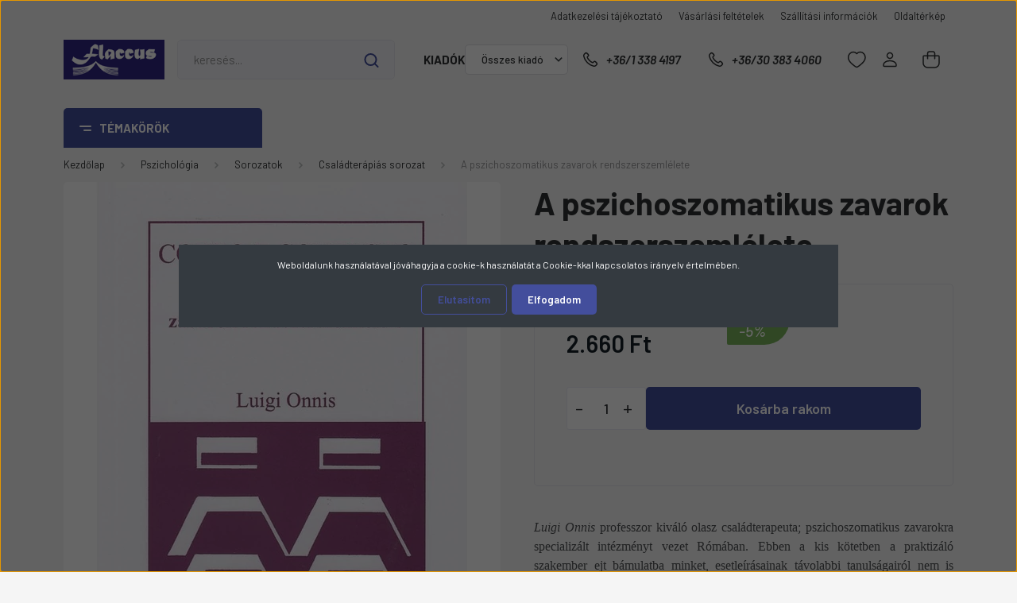

--- FILE ---
content_type: text/html; charset=UTF-8
request_url: https://www.flaccus.hu/a-pszichoszomatikus-zavarok-rendszerszemlelete-18509
body_size: 67771
content:
<!DOCTYPE html>
<html lang="hu" dir="ltr">
<head>
    <title>A pszichoszomatikus zavarok rendszerszemlélete - Családterápiás sorozat</title>
    <meta charset="utf-8">
    <meta name="description" content="A pszichoszomatikus zavarok rendszerszemlélete a Családterápiás sorozat kategóriában - most 2.660 Ft-os áron elérhető.">
    <meta name="robots" content="index, follow">
    <link rel="image_src" href="https://flaccus.cdn.shoprenter.hu/custom/flaccus/image/data/product/animula/feher/pszichoszom%20zavarok%20rendszerszeml.jpg.webp?lastmod=1682235500.1769798250">
    <meta property="og:title" content="A pszichoszomatikus zavarok rendszerszemlélete" />
    <meta property="og:type" content="product" />
    <meta property="og:url" content="https://www.flaccus.hu/a-pszichoszomatikus-zavarok-rendszerszemlelete-18509" />
    <meta property="og:image" content="https://flaccus.cdn.shoprenter.hu/custom/flaccus/image/cache/w955h500/product/animula/feher/pszichoszom%20zavarok%20rendszerszeml.jpg.webp?lastmod=1682235500.1769798250" />
    <meta property="og:description" content="Luigi Onnis professzor kiváló olasz családterapeuta; pszichoszomatikus zavarokra specializált intézményt vezet Rómában. Ebben a kis kötetben a praktizáló szakember ejt bámulatba minket, esetleírásainak távolabbi tanulságairól nem is..." />
    <link href="https://flaccus.cdn.shoprenter.hu/custom/flaccus/image/data/flaccus/favicon-2.jpg?lastmod=1717239180.1769798250" rel="icon" />
    <link href="https://flaccus.cdn.shoprenter.hu/custom/flaccus/image/data/flaccus/favicon-2.jpg?lastmod=1717239180.1769798250" rel="apple-touch-icon" />
    <base href="https://www.flaccus.hu:443" />

    <meta name="viewport" content="width=device-width, initial-scale=1, maximum-scale=1, user-scalable=0">
            <link href="https://www.flaccus.hu/a-pszichoszomatikus-zavarok-rendszerszemlelete-18509" rel="canonical">
    
            
                <link rel="preconnect" href="https://fonts.gstatic.com" />
    <link rel="preload" as="style" href="https://fonts.googleapis.com/css2?family=Barlow:ital,wght@0,300;0,400;0,500;0,600;0,700;1,300;1,400;1,500;1,600;1,700&display=swap" />
    <link rel="stylesheet" href="https://fonts.googleapis.com/css2?family=Barlow:ital,wght@0,300;0,400;0,500;0,600;0,700;1,300;1,400;1,500;1,600;1,700&display=swap" media="print" onload="this.media='all'" />
    <noscript>
        <link rel="stylesheet" href="https://fonts.googleapis.com/css2?family=Barlow:ital,wght@0,300;0,400;0,500;0,600;0,700;1,300;1,400;1,500;1,600;1,700&display=swap" />
    </noscript>
    <link href="https://cdnjs.cloudflare.com/ajax/libs/fancybox/3.5.7/jquery.fancybox.min.css" rel="stylesheet" media="print" onload="this.media='all'"/>

            <link rel="stylesheet" href="https://flaccus.cdn.shoprenter.hu/custom/flaccus/catalog/view/theme/madrid_global/style/1767723329.1689691390.1738591907.1738591307.css?v=null.1769798250" media="all">
        <script>
        window.nonProductQuality = 80;
    </script>
    <script src="https://flaccus.cdn.shoprenter.hu/catalog/view/javascript/jquery/jquery-1.10.2.min.js?v=1484139539"></script>

            
    
    <!-- Header JavaScript codes -->
            <script src="https://flaccus.cdn.shoprenter.hu/web/compiled/js/countdown.js?v=1769602145"></script>
                    <script src="https://flaccus.cdn.shoprenter.hu/web/compiled/js/base.js?v=1769602145"></script>
                    <script src="https://flaccus.cdn.shoprenter.hu/web/compiled/js/before_starter2_head.js?v=1769602145"></script>
                    <script src="https://flaccus.cdn.shoprenter.hu/web/compiled/js/before_starter2_productpage.js?v=1769602145"></script>
                    <script src="https://flaccus.cdn.shoprenter.hu/web/compiled/js/nanobar.js?v=1769602145"></script>
                    <!-- Header jQuery onLoad scripts -->
    <script>window.countdownFormat='%D:%H:%M:%S';var BASEURL='https://www.flaccus.hu';Currency={"symbol_left":"","symbol_right":" Ft","decimal_place":0,"decimal_point":",","thousand_point":".","currency":"HUF","value":1};var ShopRenter=ShopRenter||{};ShopRenter.product={"id":18509,"sku":"963 8089 34 2","currency":"HUF","unitName":"db","price":2660,"name":"A pszichoszomatikus zavarok rendszerszeml\u00e9lete","brand":"Animula Kiad\u00f3","currentVariant":[],"parent":{"id":18509,"sku":"963 8089 34 2","unitName":"db","price":2660,"name":"A pszichoszomatikus zavarok rendszerszeml\u00e9lete"}};function setAutoHelpTitles(){$('.autohelp[title]').each(function(){if(!$(this).parents('.aurora-scroll-mode').length){$(this).attr('rel',$(this).attr('title'));$(this).removeAttr('title');$(this).qtip({content:{text:$(this).attr('rel')},hide:{fixed:true},position:{corner:{target:'topMiddle',tooltip:'bottomMiddle'},adjust:{screen:true}},style:{border:{color:'#d10fd1'},background:'#31e07d',width:500}});}});}
$(document).ready(function(){setAutoHelpTitles();});$(window).load(function(){});</script><script src="https://flaccus.cdn.shoprenter.hu/web/compiled/js/vue/manifest.bundle.js?v=1769602142"></script><script>var ShopRenter=ShopRenter||{};ShopRenter.onCartUpdate=function(callable){document.addEventListener('cartChanged',callable)};ShopRenter.onItemAdd=function(callable){document.addEventListener('AddToCart',callable)};ShopRenter.onItemDelete=function(callable){document.addEventListener('deleteCart',callable)};ShopRenter.onSearchResultViewed=function(callable){document.addEventListener('AuroraSearchResultViewed',callable)};ShopRenter.onSubscribedForNewsletter=function(callable){document.addEventListener('AuroraSubscribedForNewsletter',callable)};ShopRenter.onCheckoutInitiated=function(callable){document.addEventListener('AuroraCheckoutInitiated',callable)};ShopRenter.onCheckoutShippingInfoAdded=function(callable){document.addEventListener('AuroraCheckoutShippingInfoAdded',callable)};ShopRenter.onCheckoutPaymentInfoAdded=function(callable){document.addEventListener('AuroraCheckoutPaymentInfoAdded',callable)};ShopRenter.onCheckoutOrderConfirmed=function(callable){document.addEventListener('AuroraCheckoutOrderConfirmed',callable)};ShopRenter.onCheckoutOrderPaid=function(callable){document.addEventListener('AuroraOrderPaid',callable)};ShopRenter.onCheckoutOrderPaidUnsuccessful=function(callable){document.addEventListener('AuroraOrderPaidUnsuccessful',callable)};ShopRenter.onProductPageViewed=function(callable){document.addEventListener('AuroraProductPageViewed',callable)};ShopRenter.onMarketingConsentChanged=function(callable){document.addEventListener('AuroraMarketingConsentChanged',callable)};ShopRenter.onCustomerRegistered=function(callable){document.addEventListener('AuroraCustomerRegistered',callable)};ShopRenter.onCustomerLoggedIn=function(callable){document.addEventListener('AuroraCustomerLoggedIn',callable)};ShopRenter.onCustomerUpdated=function(callable){document.addEventListener('AuroraCustomerUpdated',callable)};ShopRenter.onCartPageViewed=function(callable){document.addEventListener('AuroraCartPageViewed',callable)};ShopRenter.customer={"userId":0,"userClientIP":"3.148.252.103","userGroupId":8,"customerGroupTaxMode":"gross","customerGroupPriceMode":"only_gross","email":"","phoneNumber":"","name":{"firstName":"","lastName":""}};ShopRenter.theme={"name":"madrid_global","family":"madrid","parent":""};ShopRenter.shop={"name":"flaccus","locale":"hu","currency":{"code":"HUF","rate":1},"domain":"flaccus.myshoprenter.hu"};ShopRenter.page={"route":"product\/product","queryString":"a-pszichoszomatikus-zavarok-rendszerszemlelete-18509"};ShopRenter.formSubmit=function(form,callback){callback();};let loadedAsyncScriptCount=0;function asyncScriptLoaded(position){loadedAsyncScriptCount++;if(position==='body'){if(document.querySelectorAll('.async-script-tag').length===loadedAsyncScriptCount){if(/complete|interactive|loaded/.test(document.readyState)){document.dispatchEvent(new CustomEvent('asyncScriptsLoaded',{}));}else{document.addEventListener('DOMContentLoaded',()=>{document.dispatchEvent(new CustomEvent('asyncScriptsLoaded',{}));});}}}}</script><script type="text/javascript"src="https://flaccus.cdn.shoprenter.hu/web/compiled/js/vue/customerEventDispatcher.bundle.js?v=1769602142"></script>                
            
            <script>window.dataLayer=window.dataLayer||[];function gtag(){dataLayer.push(arguments)};var ShopRenter=ShopRenter||{};ShopRenter.config=ShopRenter.config||{};ShopRenter.config.googleConsentModeDefaultValue="denied";</script>                        <script type="text/javascript" src="https://flaccus.cdn.shoprenter.hu/web/compiled/js/vue/googleConsentMode.bundle.js?v=1769602142"></script>

            
            <script type="text/javascript"src="https://flaccus.cdn.shoprenter.hu/web/compiled/js/vue/dataLayer.bundle.js?v=1769602142"></script>
            
            
            
            
    
</head>

    
<body id="body" class="page-body one-pic-element product-page-body show-quantity-in-category madrid_global-body desktop-device-body vertical-category-menu " role="document">
<script>ShopRenter.theme.breakpoints={'xs':0,'sm':576,'md':768,'lg':992,'xl':1200,'xxl':1400}</script><div id="fb-root"></div><script>(function(d,s,id){var js,fjs=d.getElementsByTagName(s)[0];if(d.getElementById(id))return;js=d.createElement(s);js.id=id;js.src="//connect.facebook.net/hu_HU/sdk/xfbml.customerchat.js#xfbml=1&version=v2.12&autoLogAppEvents=1";fjs.parentNode.insertBefore(js,fjs);}(document,"script","facebook-jssdk"));</script>
                    

<!-- cached --><div class="Fixed nanobar bg-dark js-nanobar-first-login">
    <div class="container nanobar-container">
        <div class="row flex-column flex-sm-row">
            <div class="col-12 col-lg-8 nanobar-text align-self-center text-center text-lg-right">
                Weboldalunk használatával jóváhagyja a cookie-k használatát a Cookie-kkal kapcsolatos irányelv értelmében.
            </div>
            <div class="col-12 col-lg-4 nanobar-buttons mt-3 m-lg-0 text-center text-lg-right">
                                    <button id="nanobar-reject-button" class="btn btn-secondary mr-1">
                        Elutasítom
                    </button>
                                <a href="#" class="btn btn-primary nanobar-btn js-nanobar-close" data-marketing-cookie-status="true">
                    Elfogadom
                </a>
            </div>
        </div>
    </div>
</div>

<script>
    (function ($) {
        $(document).ready(function () {
            new AuroraNanobar.FirstLogNanobar(jQuery('.js-nanobar-first-login'), 'modal');
        });
    })(jQuery);
</script>
<!-- /cached -->
<!-- cached --><div class="Fixed nanobar bg-dark js-nanobar-free-shipping">
    <div class="container nanobar-container">
        <button type="button" class="close js-nanobar-close" aria-label="Close">
            <span aria-hidden="true">&times;</span>
        </button>
        <div class="nanobar-text px-3"></div>
    </div>
</div>

<script>$(document).ready(function(){document.nanobarInstance=new AuroraNanobar.FreeShippingNanobar($('.js-nanobar-free-shipping'),'modal','500','','1');});</script><!-- /cached -->
                <!-- page-wrap -->

                <div class="page-wrap">
                                                
    <header class="sticky-head">
        <div class="sticky-head-inner">
                    <div class="header-top-line">
                <div class="container">
                    <div class="header-top d-flex justify-content-end">
                        <!-- cached -->
    <ul class="nav headermenu-list">
                    <li class="nav-item">
                <a href="https://www.flaccus.hu/adatvedelmi_nyilatkozat_3"
                   target="_self"
                   class="nav-link "
                    title="Adatkezelési tájékoztató"
                >
                    Adatkezelési tájékoztató
                </a>
                            </li>
                    <li class="nav-item">
                <a href="https://www.flaccus.hu/vasarlasi_feltetelek_5"
                   target="_self"
                   class="nav-link "
                    title="Vásárlási feltételek"
                >
                    Vásárlási feltételek
                </a>
                            </li>
                    <li class="nav-item">
                <a href="https://www.flaccus.hu/szallitas_6"
                   target="_self"
                   class="nav-link "
                    title="Szállítási információk"
                >
                    Szállítási információk
                </a>
                            </li>
                    <li class="nav-item">
                <a href="https://www.flaccus.hu/index.php?route=information/sitemap"
                   target="_self"
                   class="nav-link "
                    title="Oldaltérkép"
                >
                    Oldaltérkép
                </a>
                            </li>
            </ul>
    <!-- /cached -->
                        
                        
                    </div>
                </div>
            </div>
            <div class="header-middle-line ">
                <div class="container">
                    <div class="header-middle">
                        <nav class="navbar navbar-expand-lg">
                            <button id="js-hamburger-icon" class="d-flex d-lg-none" title="Menü">
                                <div class="hamburger-icon position-relative">
                                    <div class="hamburger-icon-line position-absolute line-1"></div>
                                    <div class="hamburger-icon-line position-absolute line-3"></div>
                                </div>
                            </button>
                                                            <!-- cached -->
    <a class="navbar-brand" href="/"><img style="border: 0; max-width: 198px;" src="https://flaccus.cdn.shoprenter.hu/custom/flaccus/image/cache/w198h78m00/bannerek/flaccus_logo_blue_white.png?v=1739201843" title="Flaccus Kiadó FPI Pedagógus Könyvesbolt" alt="Flaccus Kiadó FPI Pedagógus Könyvesbolt" /></a>
<!-- /cached -->
                                
<div class="dropdown search-module d-flex">
    <div class="input-group">
        <input class="form-control disableAutocomplete" type="text" placeholder="keresés..." value=""
               id="filter_keyword" 
               onclick="this.value=(this.value==this.defaultValue)?'':this.value;"/>
        <div class="input-group-append">
            <button title="Keresés" class="btn btn-link" onclick="moduleSearch();">
                <svg width="19" height="18" viewBox="0 0 19 18" fill="none" xmlns="http://www.w3.org/2000/svg">
    <path d="M17.4492 17L13.4492 13M8.47698 15.0555C4.59557 15.0555 1.44922 11.9092 1.44922 8.02776C1.44922 4.14635 4.59557 1 8.47698 1C12.3584 1 15.5047 4.14635 15.5047 8.02776C15.5047 11.9092 12.3584 15.0555 8.47698 15.0555Z" stroke="currentColor" stroke-width="2" stroke-linecap="round" stroke-linejoin="round"/>
</svg>

            </button>
        </div>
    </div>

    <input type="hidden" id="filter_description" value="1"/>
    <input type="hidden" id="search_shopname" value="flaccus"/>
    <div id="results" class="dropdown-menu search-results p-0"></div>
</div>



                            															<!-- cached -->


                    
            <div id="module_manufacturer_wrapper" class="module-manufacturer-wrapper">
        <div id="manufacturer" class="module content-module side-position display-select" >
                                    <div class="module-head">
                                <h3 class="module-head-title">Kiadók</h3>
                    </div>
                            <div class="module-body">
                                    <select class="form-control" onchange="location = this.value">
                                                        <option value="https://www.flaccus.hu/osszes_gyarto_m0" selected="selected">Összes kiadó</option>
                                                        <option value="https://www.flaccus.hu/1956-os-intezet-m-30">1956-os Intézet</option>
                                                        <option value="https://www.flaccus.hu/a-magyar-nyelv-es-kultura-nk-tarsasaga-m-168">A Magyar Nyelv és Kultúra Nk. Társasága</option>
                                                        <option value="https://www.flaccus.hu/ab-ovo-kiado-m-64">Ab Ovo Kiadó</option>
                                                        <option value="https://www.flaccus.hu/abel-kiado-m-188">Ábel Kiadó</option>
                                                        <option value="https://www.flaccus.hu/agroinform-kiado-m-214">Agroinform Kiadó</option>
                                                        <option value="https://www.flaccus.hu/-m-22">Akadémiai Kiadó</option>
                                                        <option value="https://www.flaccus.hu/akkord-kiado-m-98">Akkord Kiadó</option>
                                                        <option value="https://www.flaccus.hu/alexandra-kiado-m-95">Alexandra Kiadó</option>
                                                        <option value="https://www.flaccus.hu/animula-kiado-m-24">Animula Kiadó</option>
                                                        <option value="https://www.flaccus.hu/argumentum-kiado-m-74">Argumentum Kiadó</option>
                                                        <option value="https://www.flaccus.hu/arti-otti-m-170">Arti-Otti</option>
                                                        <option value="https://www.flaccus.hu/athenaeum-kiado-m-192">Athenaeum Kiadó</option>
                                                        <option value="https://www.flaccus.hu/baba-kiado-m-106">Bába Kiadó</option>
                                                        <option value="https://www.flaccus.hu/balassi-kiado-m-40">Balassi Kiadó</option>
                                                        <option value="https://www.flaccus.hu/beato-angelico-kiado-m-123">Beato Angelico Kiadó</option>
                                                        <option value="https://www.flaccus.hu/belvedere-meridionale-m-92">Belvedere Meridionale</option>
                                                        <option value="https://www.flaccus.hu/krasznar-es-tarsa-konyvkereskedelmi-bt-m-162">Betűbazár Bt.</option>
                                                        <option value="https://www.flaccus.hu/bibor-kiado-m-62">Bíbor Kiadó</option>
                                                        <option value="https://www.flaccus.hu/bioenergetic-kiado-m-202">Bioenergetic Kiadó</option>
                                                        <option value="https://www.flaccus.hu/caeta-konyvkiado-m-204">Caeta Könyvkiadó</option>
                                                        <option value="https://www.flaccus.hu/calibra-kiado-m-263">Calibra Kiadó</option>
                                                        <option value="https://www.flaccus.hu/ceruza-kiado-m-174">Ceruza Kiadó</option>
                                                        <option value="https://www.flaccus.hu/cicero-konyvstudio-m-65">Ciceró Könyvstúdió</option>
                                                        <option value="https://www.flaccus.hu/comenius-m-93">Comenius</option>
                                                        <option value="https://www.flaccus.hu/complex-kiado-m-94">CompLex Kiadó</option>
                                                        <option value="https://www.flaccus.hu/corvina-kiado-m-39">Corvina Kiadó</option>
                                                        <option value="https://www.flaccus.hu/csbook-kiado-m-171">CSBOOK Kiadó</option>
                                                        <option value="https://www.flaccus.hu/cser-kiado-m-96">Cser Kiadó</option>
                                                        <option value="https://www.flaccus.hu/mano-konyvek-kiado-m-148">Csillagfény Kiadó</option>
                                                        <option value="https://www.flaccus.hu/david-kiado-m-71">Dávid Kiadó</option>
                                                        <option value="https://www.flaccus.hu/debreceni-egyetemi-kiado-m-78">Debreceni Egyetemi Kiadó</option>
                                                        <option value="https://www.flaccus.hu/zsamboki-es-tarsa-bt-m-159">DialekTon Népzenei Kiadó</option>
                                                        <option value="https://www.flaccus.hu/dialog-campus-kiado-m-26">Dialóg Campus Kiadó</option>
                                                        <option value="https://www.flaccus.hu/didakt-kiado-m-72">Didakt Kiadó</option>
                                                        <option value="https://www.flaccus.hu/dom-kiado-m-184">Dóm Kiadó</option>
                                                        <option value="https://www.flaccus.hu/don-bosco-kiado-m-32">Don Bosco Kiadó</option>
                                                        <option value="https://www.flaccus.hu/edge-2000-kiado-m-130">EDGE 2000 Kiadó</option>
                                                        <option value="https://www.flaccus.hu/editio-musica-budapest-m-38">Editio Musica Budapest</option>
                                                        <option value="https://www.flaccus.hu/bolcseszettudomanyi-kutatokozpont-tortenettudomanyi-intezet-m-232">ELKH Bölcsészettudományi Kutatóközpont</option>
                                                        <option value="https://www.flaccus.hu/elte-bggyfk-m-49">ELTE Bárczi Gusztáv Gyógypedagógiai Kar</option>
                                                        <option value="https://www.flaccus.hu/elte-eotvos-kiado-m-76">ELTE Eötvös Kiadó</option>
                                                        <option value="https://www.flaccus.hu/eotvos-jozsef-konyvkiado-m-34">Eötvös József Könyvkiadó</option>
                                                        <option value="https://www.flaccus.hu/epitesugyi-tajekoztatasi-kozpont-m-219">Építésügyi Tájékoztatási Központ</option>
                                                        <option value="https://www.flaccus.hu/europa-konyvkiado-m-69">Európa Könyvkiadó</option>
                                                        <option value="https://www.flaccus.hu/vince-kiado-m-42">EX-BB Kiadó</option>
                                                        <option value="https://www.flaccus.hu/pirkadat-2003-bt-m-153">Fejlesztő Élménytár Könyvkiadó</option>
                                                        <option value="https://www.flaccus.hu/fekete-sas-kiado-m-135">Fekete Sas Kiadó</option>
                                                        <option value="https://www.flaccus.hu/felsobbfoku-tanulmanyok-intezete-m-244">Felsőbbfokú Tanulmányok Intézete</option>
                                                        <option value="https://www.flaccus.hu/fimota-kozpont-m-151">Fimota Központ</option>
                                                        <option value="https://www.flaccus.hu/flaccus-kiado-m-23">Flaccus Kiadó</option>
                                                        <option value="https://www.flaccus.hu/fortuna-records-m-189">Fortuna Records</option>
                                                        <option value="https://www.flaccus.hu/fovarosi-pedagogiai-intezet-m-110">Fővárosi Pedagógiai Intézet</option>
                                                        <option value="https://www.flaccus.hu/gaal-sandorne-m-124">Gaál Sándorné</option>
                                                        <option value="https://www.flaccus.hu/gabo-konyvkiado-m-222">Gabo Könyvkiadó</option>
                                                        <option value="https://www.flaccus.hu/galenus-kiado-m-254">Galenus Kiadó</option>
                                                        <option value="https://www.flaccus.hu/general-press-kiado-m-84">General Press Kiadó</option>
                                                        <option value="https://www.flaccus.hu/geobook-kiado-m-33">Geobook Kiadó</option>
                                                        <option value="https://www.flaccus.hu/geolitera-m-112">GeoLitera</option>
                                                        <option value="https://www.flaccus.hu/lazi-kiado-m-185">Gingko Kiadó</option>
                                                        <option value="https://www.flaccus.hu/goncol-kiado-m-178">Göncöl Kiadó</option>
                                                        <option value="https://www.flaccus.hu/gondolat-kiado-m-70">Gondolat Kiadó</option>
                                                        <option value="https://www.flaccus.hu/hunnia-filmstudio-m-118">Good Life Books</option>
                                                        <option value="https://www.flaccus.hu/gordon-kiado-m-257">Gordon Kiadó</option>
                                                        <option value="https://www.flaccus.hu/grafologiai-intezet-m-51">Grafológiai Intézet</option>
                                                        <option value="https://www.flaccus.hu/hagyomanyok-haza-m-53">Hagyományok Háza</option>
                                                        <option value="https://www.flaccus.hu/harmat-kiado-m-55">Harmat Kiadó</option>
                                                        <option value="https://www.flaccus.hu/hatagu-sip-alapitvany-m-115">Hatágú Síp Alapítvány</option>
                                                        <option value="https://www.flaccus.hu/hatter-kiado-m-85">Háttér Kiadó</option>
                                                        <option value="https://www.flaccus.hu/helikon-kiado-m-117">Helikon Kiadó</option>
                                                        <option value="https://www.flaccus.hu/herman-otto-intezet-m-250">Herman Ottó Intézet</option>
                                                        <option value="https://www.flaccus.hu/hilscher-rezso-szocialpolitikai-egyesulet-m-111">Hilscher Rezső Szociálpolitikai Egyesület</option>
                                                        <option value="https://www.flaccus.hu/hollo-es-tarsa-kiado-m-186">Holló és Társa Kiadó</option>
                                                        <option value="https://www.flaccus.hu/holnap-kiado-m-37">Holnap Kiadó</option>
                                                        <option value="https://www.flaccus.hu/hungaroton-m-176">Hungaroton</option>
                                                        <option value="https://www.flaccus.hu/hvg-kiado-m-146">HVG Kiadó</option>
                                                        <option value="https://www.flaccus.hu/jaffa-kiado-m-108">Jaffa Kiadó</option>
                                                        <option value="https://www.flaccus.hu/jatepress-m-36">JATEPress</option>
                                                        <option value="https://www.flaccus.hu/jel-kiado-m-52">Jel Kiadó</option>
                                                        <option value="https://www.flaccus.hu/jelenkor-kiado-m-154">Jelenkor Kiadó</option>
                                                        <option value="https://www.flaccus.hu/juhasz-gyula-felsooktatasi-kiado-m-66">Juhász Gyula Felsőoktatási Kiadó</option>
                                                        <option value="https://www.flaccus.hu/kandj-vital-kft-m-231">K&J Vital Kft.</option>
                                                        <option value="https://www.flaccus.hu/kadix-bt-m-248">KÁDIX Kiadó</option>
                                                        <option value="https://www.flaccus.hu/kairosz-kiado-m-44">Kairosz Kiadó</option>
                                                        <option value="https://www.flaccus.hu/kalligram-konyvkiado-m-144">Kalligram Könyvkiadó</option>
                                                        <option value="https://www.flaccus.hu/kepzomuveszeti-kiado-m-142">Képzőművészeti Kiadó</option>
                                                        <option value="https://www.flaccus.hu/kezenfogva-alapitvany-m-68">Kézenfogva Alapítvány</option>
                                                        <option value="https://www.flaccus.hu/klaris-kiado-m-105">Kláris Kiadó</option>
                                                        <option value="https://www.flaccus.hu/koinonia-kiado-m-149">Koinónia Kiadó</option>
                                                        <option value="https://www.flaccus.hu/kolibri-gyermekkonyvkiado-m-63">Kolibri Gyermekkönyvkiadó</option>
                                                        <option value="https://www.flaccus.hu/konsept-h-kiado-m-88">Konsept-H Kiadó</option>
                                                        <option value="https://www.flaccus.hu/konyvmolykepzo-kiado-m-100">Könyvmolyképző Kiadó</option>
                                                        <option value="https://www.flaccus.hu/kossuth-kiado-m-102">Kossuth Kiadó</option>
                                                        <option value="https://www.flaccus.hu/krea-fitt-kft-m-235">Krea-Fitt Kft.</option>
                                                        <option value="https://www.flaccus.hu/kronika-nova-kiado-m-122">Krónika Nova Kiadó</option>
                                                        <option value="https://www.flaccus.hu/kronosz-kiado-m-131">Kronosz Kiadó</option>
                                                        <option value="https://www.flaccus.hu/kulcslyuk-kiado-m-47">Kulcslyuk Kiadó</option>
                                                        <option value="https://www.flaccus.hu/lharmattan-kiado-m-29">L'Harmattan Kiadó</option>
                                                        <option value="https://www.flaccus.hu/labirintus-kiado-m-241">Labirintus Kiadó</option>
                                                        <option value="https://www.flaccus.hu/lampion-konyvek-m-227">Lampion Könyvek</option>
                                                        <option value="https://www.flaccus.hu/novum-kiado-m-35">Lectum Kiadó</option>
                                                        <option value="https://www.flaccus.hu/lelekben-otthon-kiado-m-54">Lélekben Otthon Kiadó</option>
                                                        <option value="https://www.flaccus.hu/libri-kiado-m-61">Libri Kiadó</option>
                                                        <option value="https://www.flaccus.hu/logopedia-kiado-m-83">Logopédia Kiadó</option>
                                                        <option value="https://www.flaccus.hu/ludovika-egyetemi-kiado-m-260">Ludovika Egyetemi Kiadó</option>
                                                        <option value="https://www.flaccus.hu/m-ertek-kiado-m-128">M-érték Kiadó</option>
                                                        <option value="https://www.flaccus.hu/magveto-kiado-m-113">Magvető Kiadó</option>
                                                        <option value="https://www.flaccus.hu/tankonyvmester-kiado-m-164">Magyar Dinoszaurusz Alapítvány</option>
                                                        <option value="https://www.flaccus.hu/magyar-kepzomuveszeti-egyetem-m-182">Magyar Képzőművészeti Egyetem</option>
                                                        <option value="https://www.flaccus.hu/magyar-kornyezeti-nevelesi-egyesulet-m-197">Magyar Környezeti Nevelési Egyesület</option>
                                                        <option value="https://www.flaccus.hu/magyar-kultura-kiado-m-104">Magyar Kultúra Kiadó</option>
                                                        <option value="https://www.flaccus.hu/magyar-mercurius-m-166">Magyar Mercurius</option>
                                                        <option value="https://www.flaccus.hu/magyar-muveszeti-akademia-m-179">Magyar Művészeti Akadémia</option>
                                                        <option value="https://www.flaccus.hu/magyar-naplo-kiado-m-266">Magyar Napló Kiadó</option>
                                                        <option value="https://www.flaccus.hu/magyar-neprajzi-tarsasag-m-196">Magyar Néprajzi Társaság</option>
                                                        <option value="https://www.flaccus.hu/magyar-sporttudomanyi-tarsasag-m-127">Magyar Sporttudományi Társaság</option>
                                                        <option value="https://www.flaccus.hu/magyar-termeszettudomanyi-muzeum-m-253">Magyar Természettudományi Múzeum</option>
                                                        <option value="https://www.flaccus.hu/marconi-szoftverfejleszto-kft-m-191">Marconi Szoftverfejlesztő Kft.</option>
                                                        <option value="https://www.flaccus.hu/marczibanyi-teri-muvelodesi-kozpont-m-181">Marczibányi Téri Művelődési Központ</option>
                                                        <option value="https://www.flaccus.hu/martinus-kiado-m-245">Martinus Kiadó</option>
                                                        <option value="https://www.flaccus.hu/maxim-kiado-m-31">Maxim Kiadó</option>
                                                        <option value="https://www.flaccus.hu/medicina-konyvkiado-m-27">Medicina Könyvkiadó</option>
                                                        <option value="https://www.flaccus.hu/meixner-alapitvany-m-172">Meixner Alapítvány</option>
                                                        <option value="https://www.flaccus.hu/mezogazda-kiado-m-58">Mezőgazda Kiadó</option>
                                                        <option value="https://www.flaccus.hu/mokep-m-180">MOKÉP</option>
                                                        <option value="https://www.flaccus.hu/mora-ferenc-konyvkiado-m-43">Móra Ferenc Könyvkiadó</option>
                                                        <option value="https://www.flaccus.hu/mozaik-kiado-m-50">Mozaik Kiadó</option>
                                                        <option value="https://www.flaccus.hu/mundus-magyar-egyetemi-kiado-m-121">Mundus Magyar Egyetemi Kiadó</option>
                                                        <option value="https://www.flaccus.hu/muszaki-konyvkiado-m-25">Műszaki Könyvkiadó</option>
                                                        <option value="https://www.flaccus.hu/nap-kiado-m-195">Nap Kiadó</option>
                                                        <option value="https://www.flaccus.hu/napkut-kiado-m-132">Napkút Kiadó</option>
                                                        <option value="https://www.flaccus.hu/napvilag-kiado-m-129">Napvilág Kiadó</option>
                                                        <option value="https://www.flaccus.hu/magyar-nemzeti-filmalap-m-161">Nemzeti Filmintézet</option>
                                                        <option value="https://www.flaccus.hu/nemzeti-portretar-m-271">Nemzeti Portrétár</option>
                                                        <option value="https://www.flaccus.hu/nemzeti-szakkepzesi-es-felnottkepzesi-intezet-m-73">Nemzeti Szakképzési és Felnőttképzési Hivatal</option>
                                                        <option value="https://www.flaccus.hu/nemzeti-tankonyvkiado-m-89">Nemzeti Tankönyvkiadó</option>
                                                        <option value="https://www.flaccus.hu/neteducatio-kft-m-41">Neteducatio Kft.</option>
                                                        <option value="https://www.flaccus.hu/nikol-kkt-m-45">Nikol Kkt.</option>
                                                        <option value="https://www.flaccus.hu/noran-libro-kiado-m-139">Noran Libro Kiadó</option>
                                                        <option value="https://www.flaccus.hu/nyitott-konyvmuhely-kiado-m-158">Nyitott Könyvműhely Kiadó</option>
                                                        <option value="https://www.flaccus.hu/oktataskutato-es-fejleszto-intezet-m-133">Oktatási Hivatal</option>
                                                        <option value="https://www.flaccus.hu/oktker-nodus-kiado-m-125">OKTKER-NODUS Kiadó</option>
                                                        <option value="https://www.flaccus.hu/onme-egyesulet-m-210">ONME Egyesület</option>
                                                        <option value="https://www.flaccus.hu/open-books-m-198">Open Books</option>
                                                        <option value="https://www.flaccus.hu/oriold-es-tarsai-kiado-m-46">Oriold és Társai Kiadó</option>
                                                        <option value="https://www.flaccus.hu/allami-egeszsegugyi-ellato-kozpont-m-99">Országos Kórházi Főigazgatóság</option>
                                                        <option value="https://www.flaccus.hu/orszagos-pedagogiai-konyvtar-es-muzeum-m-167">Országos Pedagógiai Könyvtár és Múzeum</option>
                                                        <option value="https://www.flaccus.hu/orszagos-szechenyi-konyvtar-m-67">Országos Széchényi Könyvtár</option>
                                                        <option value="https://www.flaccus.hu/osiris-kiado-m-86">Osiris Kiadó</option>
                                                        <option value="https://www.flaccus.hu/pozsonyi-pagony-m-165">Pagony Könyvkiadó</option>
                                                        <option value="https://www.flaccus.hu/magyar-naplo-m-194">Pallas Athéné Könyvkiadó</option>
                                                        <option value="https://www.flaccus.hu/panem-kiado-m-126">Panem Kiadó</option>
                                                        <option value="https://www.flaccus.hu/pannon-egyetemi-kiado-m-28">Pannon Egyetemi Kiadó</option>
                                                        <option value="https://www.flaccus.hu/park-konyvkiado-m-119">Park Könyvkiadó</option>
                                                        <option value="https://www.flaccus.hu/partvonal-konyvkiado-m-156">Partvonal Könyvkiadó</option>
                                                        <option value="https://www.flaccus.hu/pedellus-tankonyvkiado-m-150">Pedellus Tankönyvkiadó</option>
                                                        <option value="https://www.flaccus.hu/animus-kiado-m-152">Pesterzsébeti Múzeum</option>
                                                        <option value="https://www.flaccus.hu/piarista-rend-magyar-tartomanya-m-193">Piarista Rend Magyar Tartománya</option>
                                                        <option value="https://www.flaccus.hu/pont-kiado-m-79">Pont Kiadó</option>
                                                        <option value="https://www.flaccus.hu/pro-pannonia-kiado-m-137">Pro Pannonia Kiadó</option>
                                                        <option value="https://www.flaccus.hu/puski-kiado-m-91">Püski Kiadó</option>
                                                        <option value="https://www.flaccus.hu/qlt-kiado-m-145">Qlt Kiadó</option>
                                                        <option value="https://www.flaccus.hu/raabe-klett-kiado-m-143">Raabe Klett Kiadó</option>
                                                        <option value="https://www.flaccus.hu/rozsavolgyi-es-tarsa-kiado-m-87">Rózsavölgyi és Társa Kiadó</option>
                                                        <option value="https://www.flaccus.hu/sapientia-szerzetesi-hittudomanyi-foiskola-m-208">Sapientia Szerzetesi Hittudományi Főiskola</option>
                                                        <option value="https://www.flaccus.hu/savaria-university-press-m-109">Savaria University Press</option>
                                                        <option value="https://www.flaccus.hu/saxum-kiado-m-80">SAXUM Kiadó</option>
                                                        <option value="https://www.flaccus.hu/scolar-kiado-m-120">Scolar Kiadó</option>
                                                        <option value="https://www.flaccus.hu/mpanni-m-163">SE Pető András Kar</option>
                                                        <option value="https://www.flaccus.hu/semmelweis-kiado-m-82">Semmelweis Kiadó</option>
                                                        <option value="https://www.flaccus.hu/sensum-donum-m-138">Sensum Donum</option>
                                                        <option value="https://www.flaccus.hu/springmed-kiado-m-155">SpringMed Kiadó</option>
                                                        <option value="https://www.flaccus.hu/sprint-kiado-ovodai-neveles-m-81">Sprint Kiadó – Óvodai Nevelés</option>
                                                        <option value="https://www.flaccus.hu/szaktudas-kiado-m-183">Szaktudás Kiadó</option>
                                                        <option value="https://www.flaccus.hu/szegedi-kozepkorasz-muhely-m-187">Szegedi Középkorász Műhely</option>
                                                        <option value="https://www.flaccus.hu/szent-istvan-tarsulat-m-157">Szent István Társulat</option>
                                                        <option value="https://www.flaccus.hu/szepmives-konyvek-m-147">Szépmíves Könyvek</option>
                                                        <option value="https://www.flaccus.hu/sziget-konyvkiado-m-101">Sziget Könyvkiadó</option>
                                                        <option value="https://www.flaccus.hu/tankonyvaruhazhu-m-199">Tankönyváruház.hu</option>
                                                        <option value="https://www.flaccus.hu/tea-kiado-m-206">Tea Kiadó</option>
                                                        <option value="https://www.flaccus.hu/terc-kiado-m-213">TERC Kiadó</option>
                                                        <option value="https://www.flaccus.hu/termeszetbuvar-alapitvany-m-175">TermészetBÚVÁR Alapítvány</option>
                                                        <option value="https://www.flaccus.hu/tessloff-es-babilon-kiado-m-57">Tessloff és Babilon Kiadó</option>
                                                        <option value="https://www.flaccus.hu/theatre-le-levain-kovasz-szinhaz-merce-m-268">Théâtre le Levain (Kovász Színház) – Mérce</option>
                                                        <option value="https://www.flaccus.hu/tinta-konyvkiado-m-97">Tinta Könyvkiadó</option>
                                                        <option value="https://www.flaccus.hu/trefort-kiado-m-103">Trefort Kiadó</option>
                                                        <option value="https://www.flaccus.hu/trend-kiado-m-238">Trend Kiadó</option>
                                                        <option value="https://www.flaccus.hu/trezor-kiado-m-114">Trezor Kiadó</option>
                                                        <option value="https://www.flaccus.hu/tudatos-lepes-kft-m-173">Tudatos Lépés Kft.</option>
                                                        <option value="https://www.flaccus.hu/tunderkert-kiado-m-217">Tündérkert Kiadó</option>
                                                        <option value="https://www.flaccus.hu/typotex-kiado-m-116">Typotex Kiadó</option>
                                                        <option value="https://www.flaccus.hu/uj-mandatum-konyvkiado-m-56">Új Mandátum Könyvkiadó</option>
                                                        <option value="https://www.flaccus.hu/universitas-kiado-m-134">Universitas Kiadó</option>
                                                        <option value="https://www.flaccus.hu/ursus-libris-kiado-m-48">Ursus Libris Kiadó</option>
                                                        <option value="https://www.flaccus.hu/ventus-libro-kiado-m-160">Ventus Libro Kiadó</option>
                                                        <option value="https://www.flaccus.hu/vigilia-kiado-m-77">Vigilia Kiadó</option>
                            </select>
                    </div>
                                </div>
    
            </div>
    <!-- /cached -->
							                                                        <a class="nav-link header-phone-box header-middle-right-link d-none d-lg-flex" href="tel:+36/1 338 4197">
                                <svg width="24" height="24" viewBox="0 0 24 24" fill="none" xmlns="http://www.w3.org/2000/svg">
    <path fill-rule="evenodd" clip-rule="evenodd" d="M10.8561 13.1444C9.68615 11.9744 8.80415 10.6644 8.21815 9.33536C8.09415 9.05436 8.16715 8.72536 8.38415 8.50836L9.20315 7.69036C9.87415 7.01936 9.87415 6.07036 9.28815 5.48436L8.11415 4.31036C7.33315 3.52936 6.06715 3.52936 5.28615 4.31036L4.63415 4.96236C3.89315 5.70336 3.58415 6.77236 3.78415 7.83236C4.27815 10.4454 5.79615 13.3064 8.24515 15.7554C10.6941 18.2044 13.5551 19.7224 16.1681 20.2164C17.2281 20.4164 18.2971 20.1074 19.0381 19.3664L19.6891 18.7154C20.4701 17.9344 20.4701 16.6684 19.6891 15.8874L18.5161 14.7144C17.9301 14.1284 16.9801 14.1284 16.3951 14.7144L15.4921 15.6184C15.2751 15.8354 14.9461 15.9084 14.6651 15.7844C13.3361 15.1974 12.0261 14.3144 10.8561 13.1444Z" stroke="currentColor" stroke-width="1.5" stroke-linecap="round" stroke-linejoin="round"/>
</svg>

                                +36/1 338 4197
                            </a>
                            							 <div id="section-header_phone2" class="section-wrapper ">
    
    	    <a class="nav-link header-phone-box header-middle-right-link d-none d-lg-flex" href="tel:+36/30 383 4060">
            <svg width="24" height="24" viewBox="0 0 24 24" fill="none" xmlns="http://www.w3.org/2000/svg">
    <path fill-rule="evenodd" clip-rule="evenodd" d="M10.8561 13.1444C9.68615 11.9744 8.80415 10.6644 8.21815 9.33536C8.09415 9.05436 8.16715 8.72536 8.38415 8.50836L9.20315 7.69036C9.87415 7.01936 9.87415 6.07036 9.28815 5.48436L8.11415 4.31036C7.33315 3.52936 6.06715 3.52936 5.28615 4.31036L4.63415 4.96236C3.89315 5.70336 3.58415 6.77236 3.78415 7.83236C4.27815 10.4454 5.79615 13.3064 8.24515 15.7554C10.6941 18.2044 13.5551 19.7224 16.1681 20.2164C17.2281 20.4164 18.2971 20.1074 19.0381 19.3664L19.6891 18.7154C20.4701 17.9344 20.4701 16.6684 19.6891 15.8874L18.5161 14.7144C17.9301 14.1284 16.9801 14.1284 16.3951 14.7144L15.4921 15.6184C15.2751 15.8354 14.9461 15.9084 14.6651 15.7844C13.3361 15.1974 12.0261 14.3144 10.8561 13.1444Z" stroke="currentColor" stroke-width="1.5" stroke-linecap="round" stroke-linejoin="round"/>
</svg>

            +36/30 383 4060
        </a>

</div>
                                                        <div id="js-wishlist-module-wrapper">
                                <hx:include src="/_fragment?_path=_format%3Dhtml%26_locale%3Den%26_controller%3Dmodule%252Fwishlist&amp;_hash=TwpKlV%2FjExnpgJKlggP%2FMuUPKWovfs27A6VsMDsImVU%3D"></hx:include>
                            </div>
                                                        <!-- cached -->
    <ul class="nav login-list">
                    <li class="nav-item">
                <a class="nav-link header-middle-right-link" href="index.php?route=account/login" title="Belépés / Regisztráció">
                    <span class="header-user-icon">
                        <svg width="18" height="20" viewBox="0 0 18 20" fill="none" xmlns="http://www.w3.org/2000/svg">
    <path fill-rule="evenodd" clip-rule="evenodd" d="M11.4749 2.52513C12.8417 3.89197 12.8417 6.10804 11.4749 7.47488C10.1081 8.84172 7.89199 8.84172 6.52515 7.47488C5.15831 6.10804 5.15831 3.89197 6.52515 2.52513C7.89199 1.15829 10.1081 1.15829 11.4749 2.52513Z" stroke="currentColor" stroke-width="1.5" stroke-linecap="round" stroke-linejoin="round"/>
    <path fill-rule="evenodd" clip-rule="evenodd" d="M1 16.5V17.5C1 18.052 1.448 18.5 2 18.5H16C16.552 18.5 17 18.052 17 17.5V16.5C17 13.474 13.048 11.508 9 11.508C4.952 11.508 1 13.474 1 16.5Z" stroke="currentColor" stroke-width="1.5" stroke-linecap="round" stroke-linejoin="round"/>
</svg>

                    </span>
                </a>
            </li>
            </ul>
<!-- /cached -->
                            <div id="header-cart-wrapper">
                                <div id="js-cart">
                                    <hx:include src="/_fragment?_path=_format%3Dhtml%26_locale%3Den%26_controller%3Dmodule%252Fcart&amp;_hash=dIsLsCSFLzaAh%2FrvyweMojI1tf103rye6ZnsWLVK%2FIA%3D"></hx:include>
                                </div>
                            </div>
                        </nav>
                    </div>
                </div>
            </div>
            <div class="header-bottom-line d-none d-lg-block">
                <div class="container">
                    


                    
            <div id="module_category_wrapper" class="module-category-wrapper">
        <div id="category" class="module content-module header-position category-module" >
                    <div class="module-head">
                            <span class="category-menu-hamburger-icon"></span>
                        <div class="module-head-title">Témakörök</div>
        </div>
            <div class="module-body">
                    <div id="category-nav">
        

    <ul class="nav nav-pills category category-menu sf-menu sf-horizontal cached">
        <li id="cat_89" class="nav-item item category-list module-list parent even">
    <a href="https://www.flaccus.hu/a-flaccus-kiado-konyvei-89" class="nav-link">
                                    <img
    src='https://flaccus.cdn.shoprenter.hu/custom/flaccus/image/cache/w24h24/flaccus/favicon-2.jpg.webp?lastmod=0.1769798250'

    
            width="24"
    
            height="24"
    
    
    
    alt="A Flaccus Kiadó könyvei"

    
    
    />

                <span>A Flaccus Kiadó könyvei</span>
    </a>
            <ul class="nav flex-column children main"><li id="cat_183" class="nav-item item category-list module-list even">
    <a href="https://www.flaccus.hu/a-flaccus-kiado-konyvei-89/akcios-konyvcsomagok-183" class="nav-link">
                <span>Akciós könyvcsomagok</span>
    </a>
    </li><li id="cat_1070" class="nav-item item category-list module-list odd">
    <a href="https://www.flaccus.hu/a-flaccus-kiado-konyvei-89/biologia-1070" class="nav-link">
                <span>Biológia</span>
    </a>
    </li><li id="cat_820" class="nav-item item category-list module-list even">
    <a href="https://www.flaccus.hu/a-flaccus-kiado-konyvei-89/eletrajzok-820" class="nav-link">
                <span>Életrajzok</span>
    </a>
    </li><li id="cat_730" class="nav-item item category-list module-list odd">
    <a href="https://www.flaccus.hu/a-flaccus-kiado-konyvei-89/muveszet-730" class="nav-link">
                <span>Művészet</span>
    </a>
    </li><li id="cat_142" class="nav-item item category-list module-list even">
    <a href="https://www.flaccus.hu/a-flaccus-kiado-konyvei-89/ovodapedagogia-142" class="nav-link">
                <span>Óvodapedagógia</span>
    </a>
    </li><li id="cat_165" class="nav-item item category-list module-list odd">
    <a href="https://www.flaccus.hu/a-flaccus-kiado-konyvei-89/pedagogia-165" class="nav-link">
                <span>Pedagógia</span>
    </a>
    </li><li id="cat_162" class="nav-item item category-list module-list even">
    <a href="https://www.flaccus.hu/a-flaccus-kiado-konyvei-89/pszichologia-162" class="nav-link">
                <span>Pszichológia</span>
    </a>
    </li><li id="cat_166" class="nav-item item category-list module-list odd">
    <a href="https://www.flaccus.hu/a-flaccus-kiado-konyvei-89/szepirodalom-166" class="nav-link">
                <span>Szépirodalom</span>
    </a>
    </li><li id="cat_167" class="nav-item item category-list module-list even">
    <a href="https://www.flaccus.hu/a-flaccus-kiado-konyvei-89/testneveles-es-sport-167" class="nav-link">
                <span>Testnevelés és sport</span>
    </a>
    </li><li id="cat_168" class="nav-item item category-list module-list odd">
    <a href="https://www.flaccus.hu/a-flaccus-kiado-konyvei-89/utikonyvek-168" class="nav-link">
                <span>Útikönyvek</span>
    </a>
    </li><li id="cat_169" class="nav-item item category-list module-list even">
    <a href="https://www.flaccus.hu/a-flaccus-kiado-konyvei-89/zene-169" class="nav-link">
                <span>Zene</span>
    </a>
    </li></ul>
    </li><li id="cat_90" class="nav-item item category-list module-list parent odd">
    <a href="https://www.flaccus.hu/also-tagozat-90" class="nav-link">
                                    <img
    src='https://flaccus.cdn.shoprenter.hu/custom/flaccus/image/cache/w24h24/src_2025/categories/also-tagozat.png.webp?lastmod=0.1769798250'

    
            width="24"
    
            height="24"
    
    
    
    alt="Alsó tagozat"

    
    
    />

                <span>Alsó tagozat</span>
    </a>
            <ul class="nav flex-column children main"><li id="cat_1008" class="nav-item item category-list module-list even">
    <a href="https://www.flaccus.hu/also-tagozat-90/1-osztaly-1008" class="nav-link">
                <span>1. osztály</span>
    </a>
    </li><li id="cat_1010" class="nav-item item category-list module-list odd">
    <a href="https://www.flaccus.hu/also-tagozat-90/2-osztaly-1010" class="nav-link">
                <span>2. osztály</span>
    </a>
    </li><li id="cat_1012" class="nav-item item category-list module-list even">
    <a href="https://www.flaccus.hu/also-tagozat-90/3-osztaly-1012" class="nav-link">
                <span>3. osztály</span>
    </a>
    </li><li id="cat_1015" class="nav-item item category-list module-list odd">
    <a href="https://www.flaccus.hu/also-tagozat-90/4-osztaly-1015" class="nav-link">
                <span>4. osztály</span>
    </a>
    </li><li id="cat_721" class="nav-item item category-list module-list even">
    <a href="https://www.flaccus.hu/also-tagozat-90/beturol-beture-721" class="nav-link">
                <span>Betűről betűre</span>
    </a>
    </li><li id="cat_264" class="nav-item item category-list module-list odd">
    <a href="https://www.flaccus.hu/also-tagozat-90/jatekhaz-tankonyvcsalad-264" class="nav-link">
                <span>Játékház-tankönyvcsalád</span>
    </a>
    </li><li id="cat_1073" class="nav-item item category-list module-list even">
    <a href="https://www.flaccus.hu/also-tagozat-90/jatekos-lepokovek-1073" class="nav-link">
                <span>Játékos lépőkövek</span>
    </a>
    </li><li id="cat_764" class="nav-item item category-list module-list odd">
    <a href="https://www.flaccus.hu/also-tagozat-90/jatekvar-tankonyvcsalad-764" class="nav-link">
                <span>Játékvár-tankönyvcsalád</span>
    </a>
    </li><li id="cat_174" class="nav-item item category-list module-list even">
    <a href="https://www.flaccus.hu/also-tagozat-90/kepessegfejleszto-kiadvanyok-174" class="nav-link">
                <span>Képességfejlesztő kiadványok</span>
    </a>
    </li><li id="cat_739" class="nav-item item category-list module-list odd">
    <a href="https://www.flaccus.hu/also-tagozat-90/kornyezetismeret-739" class="nav-link">
                <span>Környezetismeret</span>
    </a>
    </li><li id="cat_726" class="nav-item item category-list module-list even">
    <a href="https://www.flaccus.hu/also-tagozat-90/latogataskonyvek-726" class="nav-link">
                <span>Látogatás–könyvek</span>
    </a>
    </li><li id="cat_1066" class="nav-item item category-list module-list odd">
    <a href="https://www.flaccus.hu/also-tagozat-90/lexi-sorozat-1066" class="nav-link">
                <span>Lexi-sorozat</span>
    </a>
    </li><li id="cat_697" class="nav-item item category-list module-list even">
    <a href="https://www.flaccus.hu/also-tagozat-90/logico-piccolosorozat-697" class="nav-link">
                <span>Logico Piccolo–sorozat</span>
    </a>
    </li><li id="cat_175" class="nav-item item category-list module-list odd">
    <a href="https://www.flaccus.hu/also-tagozat-90/modszertani-kiadvanyok-175" class="nav-link">
                <span>Módszertani kiadványok</span>
    </a>
    </li><li id="cat_263" class="nav-item item category-list module-list even">
    <a href="https://www.flaccus.hu/also-tagozat-90/nebulo-tankonyvcsalad-263" class="nav-link">
                <span>Nebuló-tankönyvcsalád</span>
    </a>
    </li><li id="cat_750" class="nav-item item category-list module-list odd">
    <a href="https://www.flaccus.hu/also-tagozat-90/nepmesekincstarsorozat-750" class="nav-link">
                <span>Népmesekincstár–sorozat</span>
    </a>
    </li><li id="cat_1240" class="nav-item item category-list module-list even">
    <a href="https://www.flaccus.hu/also-tagozat-90/olvasasfejlesztes-1240" class="nav-link">
                <span>Olvasásfejlesztés</span>
    </a>
    </li><li id="cat_691" class="nav-item item category-list module-list odd">
    <a href="https://www.flaccus.hu/also-tagozat-90/olvasmanynaplok-691" class="nav-link">
                <span>Olvasmánynaplók</span>
    </a>
    </li><li id="cat_791" class="nav-item item category-list module-list even">
    <a href="https://www.flaccus.hu/also-tagozat-90/sakk-logika-programcsomag-791" class="nav-link">
                <span>SAKK-LOGIKA programcsomag</span>
    </a>
    </li><li id="cat_176" class="nav-item item category-list module-list odd">
    <a href="https://www.flaccus.hu/also-tagozat-90/tankonyvek-munkafuzetek-176" class="nav-link">
                <span>Tankönyvek, munkafüzetek</span>
    </a>
    </li></ul>
    </li><li id="cat_97" class="nav-item item category-list module-list parent even">
    <a href="https://www.flaccus.hu/az-allami-egeszsegugyi-ellato-kozpont-tankonyvei-97" class="nav-link">
                                    <img
    src='https://flaccus.cdn.shoprenter.hu/custom/flaccus/image/cache/w24h24/src_2025/categories/okf.jpg.webp?lastmod=0.1769798250'

    
            width="24"
    
            height="24"
    
    
    
    alt="Az Országos Kórházi Főigazgatóság tankönyvei"

    
    
    />

                <span>Az Országos Kórházi Főigazgatóság tankönyvei</span>
    </a>
            <ul class="nav flex-column children main"><li id="cat_210" class="nav-item item category-list module-list even">
    <a href="https://www.flaccus.hu/az-allami-egeszsegugyi-ellato-kozpont-tankonyvei-97/apolastan-210" class="nav-link">
                <span>Ápolástan</span>
    </a>
    </li><li id="cat_211" class="nav-item item category-list module-list odd">
    <a href="https://www.flaccus.hu/az-allami-egeszsegugyi-ellato-kozpont-tankonyvei-97/egeszsegugyi-jogi-ismeretek-211" class="nav-link">
                <span>Egészségügyi jogi ismeretek</span>
    </a>
    </li><li id="cat_639" class="nav-item item category-list module-list even">
    <a href="https://www.flaccus.hu/az-allami-egeszsegugyi-ellato-kozpont-tankonyvei-97/gazdasagi-ismeretek-639" class="nav-link">
                <span>Gazdasági ismeretek</span>
    </a>
    </li><li id="cat_638" class="nav-item item category-list module-list odd">
    <a href="https://www.flaccus.hu/az-allami-egeszsegugyi-ellato-kozpont-tankonyvei-97/gyogyfoglalkoztatas-638" class="nav-link">
                <span>Gyógyfoglalkoztatás</span>
    </a>
    </li><li id="cat_212" class="nav-item item category-list module-list even">
    <a href="https://www.flaccus.hu/az-allami-egeszsegugyi-ellato-kozpont-tankonyvei-97/gyogyszereszet-212" class="nav-link">
                <span>Gyógyszerészet</span>
    </a>
    </li><li id="cat_1297" class="nav-item item category-list module-list odd">
    <a href="https://www.flaccus.hu/az-allami-egeszsegugyi-ellato-kozpont-tankonyvei-97/mikrobiologiai-diagnosztikai-ismeretek-1297" class="nav-link">
                <span>Mikrobiológiai diagnosztikai ismeretek</span>
    </a>
    </li><li id="cat_213" class="nav-item item category-list module-list even">
    <a href="https://www.flaccus.hu/az-allami-egeszsegugyi-ellato-kozpont-tankonyvei-97/modularis-tankonyvek-213" class="nav-link">
                <span>Moduláris tankönyvek</span>
    </a>
    </li><li id="cat_214" class="nav-item item category-list module-list odd">
    <a href="https://www.flaccus.hu/az-allami-egeszsegugyi-ellato-kozpont-tankonyvei-97/mozgas-es-masszazsterapia-214" class="nav-link">
                <span>Mozgás- és masszázsterápia</span>
    </a>
    </li><li id="cat_786" class="nav-item item category-list module-list even">
    <a href="https://www.flaccus.hu/az-allami-egeszsegugyi-ellato-kozpont-tankonyvei-97/muteti-ismeretek-786" class="nav-link">
                <span>Műtéti ismeretek</span>
    </a>
    </li><li id="cat_1213" class="nav-item item category-list module-list odd">
    <a href="https://www.flaccus.hu/az-allami-egeszsegugyi-ellato-kozpont-tankonyvei-97/mutotermi-szolgalatsorozat-1213" class="nav-link">
                <span>Műtőtermi szolgálat–sorozat</span>
    </a>
    </li><li id="cat_215" class="nav-item item category-list module-list even">
    <a href="https://www.flaccus.hu/az-allami-egeszsegugyi-ellato-kozpont-tankonyvei-97/termeszetgyogyaszat-215" class="nav-link">
                <span>Természetgyógyászat</span>
    </a>
    </li></ul>
    </li><li id="cat_100" class="nav-item item category-list module-list parent odd">
    <a href="https://www.flaccus.hu/eletrajz-100" class="nav-link">
                                    <img
    src='https://flaccus.cdn.shoprenter.hu/custom/flaccus/image/cache/w24h24/src_2025/categories/eletrajzok.png.webp?lastmod=0.1769798250'

    
            width="24"
    
            height="24"
    
    
    
    alt="Életrajzok"

    
    
    />

                <span>Életrajzok</span>
    </a>
            <ul class="nav flex-column children main"><li id="cat_587" class="nav-item item category-list module-list even">
    <a href="https://www.flaccus.hu/eletrajz-100/irodalom-587" class="nav-link">
                <span>Irodalom</span>
    </a>
    </li><li id="cat_449" class="nav-item item category-list module-list odd">
    <a href="https://www.flaccus.hu/eletrajz-100/muveszet-449" class="nav-link">
                <span>Művészet</span>
    </a>
    </li><li id="cat_1190" class="nav-item item category-list module-list even">
    <a href="https://www.flaccus.hu/eletrajz-100/sorsok-es-eletek-1190" class="nav-link">
                <span>Sorsok és életek</span>
    </a>
    </li><li id="cat_768" class="nav-item item category-list module-list odd">
    <a href="https://www.flaccus.hu/eletrajz-100/sziluett-korszeru-tortenelmi-eletrajzok-768" class="nav-link">
                <span>Sziluett – Korszerű történelmi életrajzok</span>
    </a>
    </li><li id="cat_458" class="nav-item item category-list module-list even">
    <a href="https://www.flaccus.hu/eletrajz-100/tortenelem-politika-458" class="nav-link">
                <span>Történelem, politika</span>
    </a>
    </li><li id="cat_524" class="nav-item item category-list module-list odd">
    <a href="https://www.flaccus.hu/eletrajz-100/tudomany-524" class="nav-link">
                <span>Tudomány</span>
    </a>
    </li></ul>
    </li><li id="cat_103" class="nav-item item category-list module-list parent even">
    <a href="https://www.flaccus.hu/erettsegi-felkeszitok-103" class="nav-link">
                                    <img
    src='https://flaccus.cdn.shoprenter.hu/custom/flaccus/image/cache/w24h24/src_2025/categories/erettsegi.png.webp?lastmod=0.1769798250'

    
            width="24"
    
            height="24"
    
    
    
    alt="Érettségi felkészítők"

    
    
    />

                <span>Érettségi felkészítők</span>
    </a>
            <ul class="nav flex-column children main"><li id="cat_252" class="nav-item item category-list module-list even">
    <a href="https://www.flaccus.hu/erettsegi-felkeszitok-103/human-targyak-252" class="nav-link">
                <span>Humán tárgyak</span>
    </a>
    </li><li id="cat_253" class="nav-item item category-list module-list odd">
    <a href="https://www.flaccus.hu/erettsegi-felkeszitok-103/real-targyak-253" class="nav-link">
                <span>Reál tárgyak</span>
    </a>
    </li><li id="cat_644" class="nav-item item category-list module-list even">
    <a href="https://www.flaccus.hu/erettsegi-felkeszitok-103/testneveles-644" class="nav-link">
                <span>Testnevelés</span>
    </a>
    </li></ul>
    </li><li id="cat_93" class="nav-item item category-list module-list parent odd">
    <a href="https://www.flaccus.hu/filmek-93" class="nav-link">
                                    <img
    src='https://flaccus.cdn.shoprenter.hu/custom/flaccus/image/cache/w24h24/src_2025/categories/dvd.jpg.webp?lastmod=0.1769798250'

    
            width="24"
    
            height="24"
    
    
    
    alt="Filmek"

    
    
    />

                <span>Filmek</span>
    </a>
            <ul class="nav flex-column children main"><li id="cat_876" class="nav-item item category-list module-list even">
    <a href="https://www.flaccus.hu/filmek-93/almok-szarnyan-jankovics-marcell-vilaga-876" class="nav-link">
                <span>Álmok szárnyán – Jankovics Marcell világa</span>
    </a>
    </li><li id="cat_220" class="nav-item item category-list module-list odd">
    <a href="https://www.flaccus.hu/filmek-93/animacios-filmek-220" class="nav-link">
                <span>Animációs filmek</span>
    </a>
    </li><li id="cat_222" class="nav-item item category-list module-list even">
    <a href="https://www.flaccus.hu/filmek-93/oktatofilmek-222" class="nav-link">
                <span>Dokumentum- és oktatófilmek</span>
    </a>
    </li><li id="cat_221" class="nav-item item category-list module-list odd">
    <a href="https://www.flaccus.hu/filmek-93/jatekfilmek-221" class="nav-link">
                <span>Játékfilmek</span>
    </a>
    </li></ul>
    </li><li id="cat_94" class="nav-item item category-list module-list parent even">
    <a href="https://www.flaccus.hu/gyermek-es-ifjusagi-irodalom-94" class="nav-link">
                                    <img
    src='https://flaccus.cdn.shoprenter.hu/custom/flaccus/image/cache/w24h24/src_2025/categories/gyermekirodalom.gif?lastmod=0.1769798250'

    
            width="24"
    
            height="24"
    
    
    
    alt="Gyermek- és ifjúsági irodalom"

    
    
    />

                <span>Gyermek- és ifjúsági irodalom</span>
    </a>
            <ul class="nav flex-column children main"><li id="cat_889" class="nav-item item category-list module-list even">
    <a href="https://www.flaccus.hu/gyermek-es-ifjusagi-irodalom-94/csukas-istvan-muvei-889" class="nav-link">
                <span>Csukás István művei</span>
    </a>
    </li><li id="cat_652" class="nav-item item category-list module-list parent odd">
    <a href="https://www.flaccus.hu/gyermek-es-ifjusagi-irodalom-94/gyermekirodalom-652" class="nav-link">
                <span>Gyermekirodalom</span>
    </a>
            <ul class="nav flex-column children sub"><li id="cat_877" class="nav-item item category-list module-list even">
    <a href="https://www.flaccus.hu/gyermek-es-ifjusagi-irodalom-94/gyermekirodalom-652/almok-szarnyan-jankovics-marcell-vilaga-877" class="nav-link">
                <span>Álmok szárnyán – Jankovics Marcell világa</span>
    </a>
    </li><li id="cat_655" class="nav-item item category-list module-list odd">
    <a href="https://www.flaccus.hu/gyermek-es-ifjusagi-irodalom-94/gyermekirodalom-652/benedek-elek-mesekonyvei-655" class="nav-link">
                <span>Benedek Elek mesekönyvei</span>
    </a>
    </li><li id="cat_696" class="nav-item item category-list module-list even">
    <a href="https://www.flaccus.hu/gyermek-es-ifjusagi-irodalom-94/gyermekirodalom-652/bogyo-es-babocasorozat-696" class="nav-link">
                <span>Bogyó és Babóca–sorozat</span>
    </a>
    </li><li id="cat_1119" class="nav-item item category-list module-list odd">
    <a href="https://www.flaccus.hu/gyermek-es-ifjusagi-irodalom-94/gyermekirodalom-652/brumi-sorozat-1119" class="nav-link">
                <span>Brumi-sorozat</span>
    </a>
    </li><li id="cat_656" class="nav-item item category-list module-list even">
    <a href="https://www.flaccus.hu/gyermek-es-ifjusagi-irodalom-94/gyermekirodalom-652/ketnyelvu-es-idegen-nyelvu-mesekonyvek-656" class="nav-link">
                <span>Kétnyelvű és idegen nyelvű mesekönyvek</span>
    </a>
    </li><li id="cat_658" class="nav-item item category-list module-list odd">
    <a href="https://www.flaccus.hu/gyermek-es-ifjusagi-irodalom-94/gyermekirodalom-652/leporellok-lapozok-658" class="nav-link">
                <span>Leporellók, lapozók</span>
    </a>
    </li><li id="cat_1122" class="nav-item item category-list module-list even">
    <a href="https://www.flaccus.hu/gyermek-es-ifjusagi-irodalom-94/gyermekirodalom-652/mazsola-sorozat-1122" class="nav-link">
                <span>Mazsola-sorozat</span>
    </a>
    </li><li id="cat_654" class="nav-item item category-list module-list odd">
    <a href="https://www.flaccus.hu/gyermek-es-ifjusagi-irodalom-94/gyermekirodalom-652/opera-meseksorozat-654" class="nav-link">
                <span>Mesék az Operából–sorozat</span>
    </a>
    </li><li id="cat_657" class="nav-item item category-list module-list even">
    <a href="https://www.flaccus.hu/gyermek-es-ifjusagi-irodalom-94/gyermekirodalom-652/mesekonyvek-kulfoldi-szerzok-657" class="nav-link">
                <span>Mesekönyvek – Külföldi szerzők</span>
    </a>
    </li><li id="cat_170" class="nav-item item category-list module-list odd">
    <a href="https://www.flaccus.hu/gyermek-es-ifjusagi-irodalom-94/gyermekirodalom-652/mesekonyvek-170" class="nav-link">
                <span>Mesekönyvek – Magyar szerzők</span>
    </a>
    </li><li id="cat_659" class="nav-item item category-list module-list even">
    <a href="https://www.flaccus.hu/gyermek-es-ifjusagi-irodalom-94/gyermekirodalom-652/nepmesek-659" class="nav-link">
                <span>Népmesék</span>
    </a>
    </li><li id="cat_752" class="nav-item item category-list module-list odd">
    <a href="https://www.flaccus.hu/gyermek-es-ifjusagi-irodalom-94/gyermekirodalom-652/nepmesekincstarsorozat-752" class="nav-link">
                <span>Népmesekincstár–sorozat</span>
    </a>
    </li><li id="cat_781" class="nav-item item category-list module-list even">
    <a href="https://www.flaccus.hu/gyermek-es-ifjusagi-irodalom-94/gyermekirodalom-652/pottyos-panni-sorozat-781" class="nav-link">
                <span>Pöttyös Panni-sorozat</span>
    </a>
    </li><li id="cat_946" class="nav-item item category-list module-list odd">
    <a href="https://www.flaccus.hu/gyermek-es-ifjusagi-irodalom-94/gyermekirodalom-652/szutyejev-konyvei-946" class="nav-link">
                <span>Szutyejev könyvei</span>
    </a>
    </li></ul>
    </li><li id="cat_192" class="nav-item item category-list module-list even">
    <a href="https://www.flaccus.hu/gyermek-es-ifjusagi-irodalom-94/hangoskonyvek-192" class="nav-link">
                <span>Hangoskönyvek</span>
    </a>
    </li><li id="cat_171" class="nav-item item category-list module-list parent odd">
    <a href="https://www.flaccus.hu/gyermek-es-ifjusagi-irodalom-94/ifjusagi-irodalom-171" class="nav-link">
                <span>Ifjúsági irodalom</span>
    </a>
            <ul class="nav flex-column children sub"><li id="cat_661" class="nav-item item category-list module-list even">
    <a href="https://www.flaccus.hu/gyermek-es-ifjusagi-irodalom-94/ifjusagi-irodalom-171/fekete-istvan-muvei-661" class="nav-link">
                <span>Fekete István művei</span>
    </a>
    </li><li id="cat_649" class="nav-item item category-list module-list odd">
    <a href="https://www.flaccus.hu/gyermek-es-ifjusagi-irodalom-94/ifjusagi-irodalom-171/ifjusagi-konyveksorozat-649" class="nav-link">
                <span>Ifjúsági Könyvek–sorozat</span>
    </a>
    </li><li id="cat_665" class="nav-item item category-list module-list even">
    <a href="https://www.flaccus.hu/gyermek-es-ifjusagi-irodalom-94/ifjusagi-irodalom-171/jonatan-konyvmolykepzosorozat-665" class="nav-link">
                <span>Jonatán Könyvmolyképző–sorozat</span>
    </a>
    </li><li id="cat_423" class="nav-item item category-list module-list odd">
    <a href="https://www.flaccus.hu/gyermek-es-ifjusagi-irodalom-94/ifjusagi-irodalom-171/kulfoldi-szerzok-423" class="nav-link">
                <span>Külföldi szerzők</span>
    </a>
    </li><li id="cat_403" class="nav-item item category-list module-list even">
    <a href="https://www.flaccus.hu/gyermek-es-ifjusagi-irodalom-94/ifjusagi-irodalom-171/magyar-szerzok-403" class="nav-link">
                <span>Magyar szerzők</span>
    </a>
    </li><li id="cat_651" class="nav-item item category-list module-list odd">
    <a href="https://www.flaccus.hu/gyermek-es-ifjusagi-irodalom-94/ifjusagi-irodalom-171/regek-es-mondak-651" class="nav-link">
                <span>Regék és mondák</span>
    </a>
    </li></ul>
    </li><li id="cat_173" class="nav-item item category-list module-list parent even">
    <a href="https://www.flaccus.hu/gyermek-es-ifjusagi-irodalom-94/ismeretterjeszto-kiadvanyok-173" class="nav-link">
                <span>Ismeretterjesztő kiadványok</span>
    </a>
            <ul class="nav flex-column children sub"><li id="cat_670" class="nav-item item category-list module-list even">
    <a href="https://www.flaccus.hu/gyermek-es-ifjusagi-irodalom-94/ismeretterjeszto-kiadvanyok-173/kis-termeszetkalauzsorozat-670" class="nav-link">
                <span>Kis természetkalauz–sorozat</span>
    </a>
    </li><li id="cat_671" class="nav-item item category-list module-list odd">
    <a href="https://www.flaccus.hu/gyermek-es-ifjusagi-irodalom-94/ismeretterjeszto-kiadvanyok-173/mi-micsodasorozat-671" class="nav-link">
                <span>Mi micsoda–sorozat</span>
    </a>
    </li><li id="cat_669" class="nav-item item category-list module-list even">
    <a href="https://www.flaccus.hu/gyermek-es-ifjusagi-irodalom-94/ismeretterjeszto-kiadvanyok-173/muveszet-669" class="nav-link">
                <span>Művészet</span>
    </a>
    </li><li id="cat_1194" class="nav-item item category-list module-list odd">
    <a href="https://www.flaccus.hu/gyermek-es-ifjusagi-irodalom-94/ismeretterjeszto-kiadvanyok-173/setakonyvek-1194" class="nav-link">
                <span>Sétakönyvek</span>
    </a>
    </li><li id="cat_667" class="nav-item item category-list module-list even">
    <a href="https://www.flaccus.hu/gyermek-es-ifjusagi-irodalom-94/ismeretterjeszto-kiadvanyok-173/tarsadalomtudomanyok-667" class="nav-link">
                <span>Társadalomtudomány</span>
    </a>
    </li><li id="cat_733" class="nav-item item category-list module-list odd">
    <a href="https://www.flaccus.hu/gyermek-es-ifjusagi-irodalom-94/ismeretterjeszto-kiadvanyok-173/termeszetkalauz-733" class="nav-link">
                <span>Természetkalauz</span>
    </a>
    </li><li id="cat_758" class="nav-item item category-list module-list even">
    <a href="https://www.flaccus.hu/gyermek-es-ifjusagi-irodalom-94/ismeretterjeszto-kiadvanyok-173/termeszetkalauz-gyerekeknek-758" class="nav-link">
                <span>Természetkalauz gyerekeknek</span>
    </a>
    </li><li id="cat_668" class="nav-item item category-list module-list odd">
    <a href="https://www.flaccus.hu/gyermek-es-ifjusagi-irodalom-94/ismeretterjeszto-kiadvanyok-173/termeszettudomanyok-668" class="nav-link">
                <span>Természettudomány</span>
    </a>
    </li></ul>
    </li><li id="cat_1184" class="nav-item item category-list module-list odd">
    <a href="https://www.flaccus.hu/gyermek-es-ifjusagi-irodalom-94/lazar-ervin-muvei-1184" class="nav-link">
                <span>Lázár Ervin művei</span>
    </a>
    </li><li id="cat_653" class="nav-item item category-list module-list even">
    <a href="https://www.flaccus.hu/gyermek-es-ifjusagi-irodalom-94/mesepedagogia-meseterapia-653" class="nav-link">
                <span>Mesepedagógia, meseterápia</span>
    </a>
    </li><li id="cat_1021" class="nav-item item category-list module-list odd">
    <a href="https://www.flaccus.hu/gyermek-es-ifjusagi-irodalom-94/nepmesetar-1021" class="nav-link">
                <span>Népmesetár</span>
    </a>
    </li><li id="cat_172" class="nav-item item category-list module-list even">
    <a href="https://www.flaccus.hu/gyermek-es-ifjusagi-irodalom-94/gyermekversek-172" class="nav-link">
                <span>Versek</span>
    </a>
    </li></ul>
    </li><li id="cat_110" class="nav-item item category-list module-list parent odd">
    <a href="https://www.flaccus.hu/gyogypedagogia-fejleszto-pedagogia-110" class="nav-link">
                                    <img
    src='https://flaccus.cdn.shoprenter.hu/custom/flaccus/image/cache/w24h24/src_2025/categories/gyogypedagogia.jpg.webp?lastmod=0.1769798250'

    
            width="24"
    
            height="24"
    
    
    
    alt="Gyógypedagógia, fejlesztő pedagógia"

    
    
    />

                <span>Gyógypedagógia, fejlesztő pedagógia</span>
    </a>
            <ul class="nav flex-column children main"><li id="cat_802" class="nav-item item category-list module-list even">
    <a href="https://www.flaccus.hu/gyogypedagogia-fejleszto-pedagogia-110/adhd-802" class="nav-link">
                <span>ADHD</span>
    </a>
    </li><li id="cat_230" class="nav-item item category-list module-list odd">
    <a href="https://www.flaccus.hu/gyogypedagogia-fejleszto-pedagogia-110/autizmus-230" class="nav-link">
                <span>Autizmus</span>
    </a>
    </li><li id="cat_231" class="nav-item item category-list module-list even">
    <a href="https://www.flaccus.hu/gyogypedagogia-fejleszto-pedagogia-110/beszedfejlesztes-231" class="nav-link">
                <span>Beszédfejlesztés</span>
    </a>
    </li><li id="cat_237" class="nav-item item category-list module-list odd">
    <a href="https://www.flaccus.hu/gyogypedagogia-fejleszto-pedagogia-110/difer-237" class="nav-link">
                <span>DIFER</span>
    </a>
    </li><li id="cat_232" class="nav-item item category-list module-list even">
    <a href="https://www.flaccus.hu/gyogypedagogia-fejleszto-pedagogia-110/diszgrafia-diszlexia-diszkalkulia-232" class="nav-link">
                <span>Diszgráfia, diszlexia, diszkalkulia</span>
    </a>
    </li><li id="cat_998" class="nav-item item category-list module-list odd">
    <a href="https://www.flaccus.hu/gyogypedagogia-fejleszto-pedagogia-110/en-is-tudok-beszelni-998" class="nav-link">
                <span>Én is tudok beszélni</span>
    </a>
    </li><li id="cat_233" class="nav-item item category-list module-list even">
    <a href="https://www.flaccus.hu/gyogypedagogia-fejleszto-pedagogia-110/felsooktatasi-tankonyvek-233" class="nav-link">
                <span>Felsőoktatási tankönyvek</span>
    </a>
    </li><li id="cat_731" class="nav-item item category-list module-list odd">
    <a href="https://www.flaccus.hu/gyogypedagogia-fejleszto-pedagogia-110/fimota-fejleszto-fuzetek-731" class="nav-link">
                <span>FIMOTA fejlesztő füzetek</span>
    </a>
    </li><li id="cat_234" class="nav-item item category-list module-list even">
    <a href="https://www.flaccus.hu/gyogypedagogia-fejleszto-pedagogia-110/fogyatekosok-pedagogiaja-234" class="nav-link">
                <span>Fogyatékosok pedagógiája</span>
    </a>
    </li><li id="cat_235" class="nav-item item category-list module-list odd">
    <a href="https://www.flaccus.hu/gyogypedagogia-fejleszto-pedagogia-110/hiperaktivitas-235" class="nav-link">
                <span>Hiperaktivitás</span>
    </a>
    </li><li id="cat_765" class="nav-item item category-list module-list even">
    <a href="https://www.flaccus.hu/gyogypedagogia-fejleszto-pedagogia-110/jatekvar-tankonyvcsalad-765" class="nav-link">
                <span>Játékvár-tankönyvcsalád</span>
    </a>
    </li><li id="cat_827" class="nav-item item category-list module-list odd">
    <a href="https://www.flaccus.hu/gyogypedagogia-fejleszto-pedagogia-110/konduktiv-pedagogia-827" class="nav-link">
                <span>Konduktív pedagógia</span>
    </a>
    </li><li id="cat_727" class="nav-item item category-list module-list even">
    <a href="https://www.flaccus.hu/gyogypedagogia-fejleszto-pedagogia-110/latogataskonyvek-727" class="nav-link">
                <span>Látogatás–könyvek</span>
    </a>
    </li><li id="cat_648" class="nav-item item category-list module-list odd">
    <a href="https://www.flaccus.hu/gyogypedagogia-fejleszto-pedagogia-110/modszertani-kezikonyvek-648" class="nav-link">
                <span>Módszertani kézikönyvek</span>
    </a>
    </li><li id="cat_997" class="nav-item item category-list module-list even">
    <a href="https://www.flaccus.hu/gyogypedagogia-fejleszto-pedagogia-110/montagh-imre-konyvei-997" class="nav-link">
                <span>Montágh Imre könyvei</span>
    </a>
    </li><li id="cat_1163" class="nav-item item category-list module-list odd">
    <a href="https://www.flaccus.hu/gyogypedagogia-fejleszto-pedagogia-110/pszichopedagogia-1163" class="nav-link">
                <span>Pszichopedagógia</span>
    </a>
    </li><li id="cat_236" class="nav-item item category-list module-list even">
    <a href="https://www.flaccus.hu/gyogypedagogia-fejleszto-pedagogia-110/tanulasi-zavarok-236" class="nav-link">
                <span>Tanulási zavarok</span>
    </a>
    </li></ul>
    </li><li id="cat_533" class="nav-item item category-list module-list parent even">
    <a href="https://www.flaccus.hu/hangoskonyvek-533" class="nav-link">
                                    <img
    src='https://flaccus.cdn.shoprenter.hu/custom/flaccus/image/cache/w24h24/src_2025/categories/hangoskonyv.jpg.webp?lastmod=0.1769798250'

    
            width="24"
    
            height="24"
    
    
    
    alt="Hangoskönyvek"

    
    
    />

                <span>Hangoskönyvek</span>
    </a>
            <ul class="nav flex-column children main"><li id="cat_660" class="nav-item item category-list module-list even">
    <a href="https://www.flaccus.hu/hangoskonyvek-533/gyermek-es-ifjusagi-irodalom-660" class="nav-link">
                <span>Gyermek- és ifjúsági irodalom</span>
    </a>
    </li><li id="cat_662" class="nav-item item category-list module-list odd">
    <a href="https://www.flaccus.hu/hangoskonyvek-533/szepirodalom-662" class="nav-link">
                <span>Szépirodalom</span>
    </a>
    </li></ul>
    </li><li id="cat_1076" class="nav-item item category-list module-list parent odd">
    <a href="https://www.flaccus.hu/helytortenet-1076" class="nav-link">
                                    <img
    src='https://flaccus.cdn.shoprenter.hu/custom/flaccus/image/cache/w24h24/src_2025/categories/Budapest.png.webp?lastmod=0.1769798250'

    
            width="24"
    
            height="24"
    
    
    
    alt="Helytörténet"

    
    
    />

                <span>Helytörténet</span>
    </a>
            <ul class="nav flex-column children main"><li id="cat_1171" class="nav-item item category-list module-list even">
    <a href="https://www.flaccus.hu/helytortenet-1076/budapest-1171" class="nav-link">
                <span> Budapest</span>
    </a>
    </li><li id="cat_1109" class="nav-item item category-list module-list odd">
    <a href="https://www.flaccus.hu/helytortenet-1076/bacs-kiskun-megye-1109" class="nav-link">
                <span>Bács-Kiskun megye</span>
    </a>
    </li><li id="cat_1083" class="nav-item item category-list module-list even">
    <a href="https://www.flaccus.hu/helytortenet-1076/baranya-megye-1083" class="nav-link">
                <span>Baranya megye</span>
    </a>
    </li><li id="cat_1110" class="nav-item item category-list module-list odd">
    <a href="https://www.flaccus.hu/helytortenet-1076/bekes-megye-1110" class="nav-link">
                <span>Békés megye</span>
    </a>
    </li><li id="cat_1215" class="nav-item item category-list module-list even">
    <a href="https://www.flaccus.hu/helytortenet-1076/beszelo-varosoksorozat-1215" class="nav-link">
                <span>Beszélő városok–sorozat</span>
    </a>
    </li><li id="cat_1082" class="nav-item item category-list module-list odd">
    <a href="https://www.flaccus.hu/helytortenet-1076/borsod-abauj-zemplen-megye-1082" class="nav-link">
                <span>Borsod-Abaúj-Zemplén megye</span>
    </a>
    </li><li id="cat_1081" class="nav-item item category-list module-list even">
    <a href="https://www.flaccus.hu/helytortenet-1076/csongrad-csanad-megye-1081" class="nav-link">
                <span>Csongrád-Csanád megye</span>
    </a>
    </li><li id="cat_1089" class="nav-item item category-list module-list odd">
    <a href="https://www.flaccus.hu/helytortenet-1076/fejer-megye-1089" class="nav-link">
                <span>Fejér megye</span>
    </a>
    </li><li id="cat_1078" class="nav-item item category-list module-list even">
    <a href="https://www.flaccus.hu/helytortenet-1076/gyor-moson-sopron-megye-1078" class="nav-link">
                <span>Győr-Moson-Sopron megye</span>
    </a>
    </li><li id="cat_1104" class="nav-item item category-list module-list odd">
    <a href="https://www.flaccus.hu/helytortenet-1076/hajdu-bihar-megye-1104" class="nav-link">
                <span>Hajdú-Bihar megye</span>
    </a>
    </li><li id="cat_1095" class="nav-item item category-list module-list even">
    <a href="https://www.flaccus.hu/helytortenet-1076/heves-megye-1095" class="nav-link">
                <span>Heves megye</span>
    </a>
    </li><li id="cat_1107" class="nav-item item category-list module-list odd">
    <a href="https://www.flaccus.hu/helytortenet-1076/jasz-nagykun-szolnok-megye-1107" class="nav-link">
                <span>Jász-Nagykun-Szolnok megye</span>
    </a>
    </li><li id="cat_1086" class="nav-item item category-list module-list even">
    <a href="https://www.flaccus.hu/helytortenet-1076/komarom-esztergom-megye-1086" class="nav-link">
                <span>Komárom-Esztergom megye</span>
    </a>
    </li><li id="cat_1093" class="nav-item item category-list module-list odd">
    <a href="https://www.flaccus.hu/helytortenet-1076/nograd-megye-1093" class="nav-link">
                <span>Nógrád megye</span>
    </a>
    </li><li id="cat_1079" class="nav-item item category-list module-list even">
    <a href="https://www.flaccus.hu/helytortenet-1076/pest-megye-1079" class="nav-link">
                <span>Pest megye</span>
    </a>
    </li><li id="cat_1116" class="nav-item item category-list module-list odd">
    <a href="https://www.flaccus.hu/helytortenet-1076/somogy-megye-1116" class="nav-link">
                <span>Somogy megye</span>
    </a>
    </li><li id="cat_1098" class="nav-item item category-list module-list even">
    <a href="https://www.flaccus.hu/helytortenet-1076/szabolcs-szatmar-bereg-megye-1098" class="nav-link">
                <span>Szabolcs-Szatmár-Bereg megye</span>
    </a>
    </li><li id="cat_1090" class="nav-item item category-list module-list odd">
    <a href="https://www.flaccus.hu/helytortenet-1076/tolna-megye-1090" class="nav-link">
                <span>Tolna megye</span>
    </a>
    </li><li id="cat_1101" class="nav-item item category-list module-list even">
    <a href="https://www.flaccus.hu/helytortenet-1076/vas-megye-1101" class="nav-link">
                <span>Vas megye</span>
    </a>
    </li><li id="cat_1113" class="nav-item item category-list module-list odd">
    <a href="https://www.flaccus.hu/helytortenet-1076/veszprem-megye-1113" class="nav-link">
                <span>Veszprém megye</span>
    </a>
    </li><li id="cat_1115" class="nav-item item category-list module-list even">
    <a href="https://www.flaccus.hu/helytortenet-1076/zala-megye-1115" class="nav-link">
                <span>Zala megye</span>
    </a>
    </li></ul>
    </li><li id="cat_114" class="nav-item item category-list module-list parent even">
    <a href="https://www.flaccus.hu/idegen-nyelvu-kiadvanyok-114" class="nav-link">
                                    <img
    src='https://flaccus.cdn.shoprenter.hu/custom/flaccus/image/cache/w24h24/src_2025/categories/idegen-nyelv.png.webp?lastmod=0.1769798250'

    
            width="24"
    
            height="24"
    
    
    
    alt="Idegen nyelvű kiadványok"

    
    
    />

                <span>Idegen nyelvű kiadványok</span>
    </a>
            <ul class="nav flex-column children main"><li id="cat_1165" class="nav-item item category-list module-list even">
    <a href="https://www.flaccus.hu/idegen-nyelvu-kiadvanyok-114/biologia-1165" class="nav-link">
                <span>Biológia</span>
    </a>
    </li><li id="cat_561" class="nav-item item category-list module-list odd">
    <a href="https://www.flaccus.hu/idegen-nyelvu-kiadvanyok-114/foldrajz-561" class="nav-link">
                <span>Földrajz</span>
    </a>
    </li><li id="cat_507" class="nav-item item category-list module-list even">
    <a href="https://www.flaccus.hu/idegen-nyelvu-kiadvanyok-114/gyermek-es-ifjusagi-irodalom-507" class="nav-link">
                <span>Gyermek- és ifjúsági irodalom</span>
    </a>
    </li><li id="cat_562" class="nav-item item category-list module-list odd">
    <a href="https://www.flaccus.hu/idegen-nyelvu-kiadvanyok-114/irodalomtortenet-562" class="nav-link">
                <span>Irodalomtörténet</span>
    </a>
    </li><li id="cat_792" class="nav-item item category-list module-list even">
    <a href="https://www.flaccus.hu/idegen-nyelvu-kiadvanyok-114/muveszet-792" class="nav-link">
                <span>Művészet</span>
    </a>
    </li><li id="cat_708" class="nav-item item category-list module-list odd">
    <a href="https://www.flaccus.hu/idegen-nyelvu-kiadvanyok-114/szepirodalom-708" class="nav-link">
                <span>Szépirodalom</span>
    </a>
    </li><li id="cat_1258" class="nav-item item category-list module-list even">
    <a href="https://www.flaccus.hu/idegen-nyelvu-kiadvanyok-114/tortenelem-1258" class="nav-link">
                <span>Történelem</span>
    </a>
    </li></ul>
    </li><li id="cat_115" class="nav-item item category-list module-list parent odd">
    <a href="https://www.flaccus.hu/informatika-115" class="nav-link">
                                    <img
    src='https://flaccus.cdn.shoprenter.hu/custom/flaccus/image/cache/w24h24/src_2025/categories/internet.png.webp?lastmod=0.1769798250'

    
            width="24"
    
            height="24"
    
    
    
    alt="Informatika"

    
    
    />

                <span>Informatika</span>
    </a>
            <ul class="nav flex-column children main"><li id="cat_500" class="nav-item item category-list module-list even">
    <a href="https://www.flaccus.hu/informatika-115/erettsegire-felvetelire-keszuloknek-500" class="nav-link">
                <span>Érettségire, felvételire készülőknek</span>
    </a>
    </li><li id="cat_448" class="nav-item item category-list module-list odd">
    <a href="https://www.flaccus.hu/informatika-115/internet-448" class="nav-link">
                <span>Internet</span>
    </a>
    </li><li id="cat_447" class="nav-item item category-list module-list even">
    <a href="https://www.flaccus.hu/informatika-115/kezikonyvek-447" class="nav-link">
                <span>Kézikönyvek</span>
    </a>
    </li><li id="cat_501" class="nav-item item category-list module-list odd">
    <a href="https://www.flaccus.hu/informatika-115/tankonyvek-segedletek-501" class="nav-link">
                <span>Tankönyvek, segédletek</span>
    </a>
    </li></ul>
    </li><li id="cat_614" class="nav-item item category-list module-list parent even">
    <a href="https://www.flaccus.hu/jatekgyujtemenyek-614" class="nav-link">
                                    <img
    src='https://flaccus.cdn.shoprenter.hu/custom/flaccus/image/cache/w24h24/src_2025/categories/jatekgyujtemeny.jpg.webp?lastmod=0.1769798250'

    
            width="24"
    
            height="24"
    
    
    
    alt="Játékgyűjtemények"

    
    
    />

                <span>Játékgyűjtemények</span>
    </a>
            <ul class="nav flex-column children main"><li id="cat_717" class="nav-item item category-list module-list even">
    <a href="https://www.flaccus.hu/jatekgyujtemenyek-614/gyertek-gyertek-jatszani-717" class="nav-link">
                <span>Gyertek, gyertek játszani!</span>
    </a>
    </li><li id="cat_615" class="nav-item item category-list module-list odd">
    <a href="https://www.flaccus.hu/jatekgyujtemenyek-614/jatekgyujtemenyek-615" class="nav-link">
                <span>Játékgyűjtemények</span>
    </a>
    </li><li id="cat_617" class="nav-item item category-list module-list even">
    <a href="https://www.flaccus.hu/jatekgyujtemenyek-614/musoros-konyvek-617" class="nav-link">
                <span>Műsoros könyvek</span>
    </a>
    </li><li id="cat_616" class="nav-item item category-list module-list odd">
    <a href="https://www.flaccus.hu/jatekgyujtemenyek-614/nepi-jatekok-616" class="nav-link">
                <span>Népi játékok</span>
    </a>
    </li></ul>
    </li><li id="cat_123" class="nav-item item category-list module-list parent odd">
    <a href="https://www.flaccus.hu/kezmuvesseg-kreativ-technikak-123" class="nav-link">
                                    <img
    src='https://flaccus.cdn.shoprenter.hu/custom/flaccus/image/cache/w24h24/src_2025/categories/kezmuvesseg.png.webp?lastmod=0.1769798250'

    
            width="24"
    
            height="24"
    
    
    
    alt="Kézművesség, kreatív technikák"

    
    
    />

                <span>Kézművesség, kreatív technikák</span>
    </a>
            <ul class="nav flex-column children main"><li id="cat_565" class="nav-item item category-list module-list even">
    <a href="https://www.flaccus.hu/kezmuvesseg-kreativ-technikak-123/ajandekotletek-565" class="nav-link">
                <span>Ajándékötletek</span>
    </a>
    </li><li id="cat_1126" class="nav-item item category-list module-list odd">
    <a href="https://www.flaccus.hu/kezmuvesseg-kreativ-technikak-123/bormuvesseg-1126" class="nav-link">
                <span>Bőrművesség</span>
    </a>
    </li><li id="cat_575" class="nav-item item category-list module-list even">
    <a href="https://www.flaccus.hu/kezmuvesseg-kreativ-technikak-123/dekoracios-technikak-575" class="nav-link">
                <span>Dekorációs technikák</span>
    </a>
    </li><li id="cat_805" class="nav-item item category-list module-list odd">
    <a href="https://www.flaccus.hu/kezmuvesseg-kreativ-technikak-123/fazekassag-keramia-805" class="nav-link">
                <span>Fazekasság, kerámia</span>
    </a>
    </li><li id="cat_732" class="nav-item item category-list module-list even">
    <a href="https://www.flaccus.hu/kezmuvesseg-kreativ-technikak-123/fortelyoksorozat-732" class="nav-link">
                <span>Fortélyok–sorozat</span>
    </a>
    </li><li id="cat_378" class="nav-item item category-list module-list odd">
    <a href="https://www.flaccus.hu/kezmuvesseg-kreativ-technikak-123/jatekok-keszitese-378" class="nav-link">
                <span>Játékok készítése</span>
    </a>
    </li><li id="cat_597" class="nav-item item category-list module-list even">
    <a href="https://www.flaccus.hu/kezmuvesseg-kreativ-technikak-123/kepzomuveszeti-technikak-597" class="nav-link">
                <span>Képzőművészeti technikák</span>
    </a>
    </li><li id="cat_392" class="nav-item item category-list module-list odd">
    <a href="https://www.flaccus.hu/kezmuvesseg-kreativ-technikak-123/kezimunka-392" class="nav-link">
                <span>Kézimunka</span>
    </a>
    </li><li id="cat_383" class="nav-item item category-list module-list even">
    <a href="https://www.flaccus.hu/kezmuvesseg-kreativ-technikak-123/kezmuvesseg-383" class="nav-link">
                <span>Kézművesség</span>
    </a>
    </li><li id="cat_706" class="nav-item item category-list module-list odd">
    <a href="https://www.flaccus.hu/kezmuvesseg-kreativ-technikak-123/kis-muteremsorozat-706" class="nav-link">
                <span>Kis műterem–sorozat</span>
    </a>
    </li><li id="cat_357" class="nav-item item category-list module-list even">
    <a href="https://www.flaccus.hu/kezmuvesseg-kreativ-technikak-123/kreativ-foglalkozasok-357" class="nav-link">
                <span>Kreatív foglalkozások</span>
    </a>
    </li><li id="cat_542" class="nav-item item category-list module-list odd">
    <a href="https://www.flaccus.hu/kezmuvesseg-kreativ-technikak-123/modszertan-kezikonyvek-542" class="nav-link">
                <span>Módszertan, kézikönyvek</span>
    </a>
    </li><li id="cat_705" class="nav-item item category-list module-list even">
    <a href="https://www.flaccus.hu/kezmuvesseg-kreativ-technikak-123/szines-otleteksorozat-705" class="nav-link">
                <span>Színes ötletek–sorozat</span>
    </a>
    </li><li id="cat_804" class="nav-item item category-list module-list odd">
    <a href="https://www.flaccus.hu/kezmuvesseg-kreativ-technikak-123/szoves-804" class="nav-link">
                <span>Szövés</span>
    </a>
    </li><li id="cat_604" class="nav-item item category-list module-list even">
    <a href="https://www.flaccus.hu/kezmuvesseg-kreativ-technikak-123/unnepek-604" class="nav-link">
                <span>Ünnepek</span>
    </a>
    </li></ul>
    </li><li id="cat_400" class="nav-item item category-list module-list parent even">
    <a href="https://www.flaccus.hu/kommunikacio-retorika-400" class="nav-link">
                                    <img
    src='https://flaccus.cdn.shoprenter.hu/custom/flaccus/image/cache/w24h24/src_2025/categories/kommunikacio.png.webp?lastmod=0.1769798250'

    
            width="24"
    
            height="24"
    
    
    
    alt="Kommunikáció- és médiatudomány"

    
    
    />

                <span>Kommunikáció- és médiatudomány</span>
    </a>
            <ul class="nav flex-column children main"><li id="cat_709" class="nav-item item category-list module-list even">
    <a href="https://www.flaccus.hu/kommunikacio-retorika-400/az-ekesszolas-kiskonyvtarasorozat-709" class="nav-link">
                <span>Az ékesszólás kiskönyvtára–sorozat</span>
    </a>
    </li><li id="cat_401" class="nav-item item category-list module-list odd">
    <a href="https://www.flaccus.hu/kommunikacio-retorika-400/kezikonyvek-401" class="nav-link">
                <span>Kommunikáció</span>
    </a>
    </li><li id="cat_468" class="nav-item item category-list module-list even">
    <a href="https://www.flaccus.hu/kommunikacio-retorika-400/modszertani-kiadvanyok-468" class="nav-link">
                <span>Médiatudomány</span>
    </a>
    </li><li id="cat_431" class="nav-item item category-list module-list odd">
    <a href="https://www.flaccus.hu/kommunikacio-retorika-400/retorika-431" class="nav-link">
                <span>Tanulmánykötetek</span>
    </a>
    </li></ul>
    </li><li id="cat_127" class="nav-item item category-list module-list parent odd">
    <a href="https://www.flaccus.hu/kossuth-dijas-muveszek-127" class="nav-link">
                                    <img
    src='https://flaccus.cdn.shoprenter.hu/custom/flaccus/image/cache/w24h24/src_2025/categories/kossuth-dij.jpg.webp?lastmod=0.1769798250'

    
            width="24"
    
            height="24"
    
    
    
    alt="Kossuth-díjas művészek"

    
    
    />

                <span>Kossuth-díjas művészek</span>
    </a>
            <ul class="nav flex-column children main"><li id="cat_520" class="nav-item item category-list module-list even">
    <a href="https://www.flaccus.hu/kossuth-dijas-muveszek-127/irodalom-520" class="nav-link">
                <span>Irodalom</span>
    </a>
    </li><li id="cat_672" class="nav-item item category-list module-list odd">
    <a href="https://www.flaccus.hu/kossuth-dijas-muveszek-127/kepzomuveszet-672" class="nav-link">
                <span>Képzőművészet</span>
    </a>
    </li><li id="cat_376" class="nav-item item category-list module-list even">
    <a href="https://www.flaccus.hu/kossuth-dijas-muveszek-127/szinhaz-es-filmmuveszet-376" class="nav-link">
                <span>Színház- és filmművészet</span>
    </a>
    </li><li id="cat_647" class="nav-item item category-list module-list odd">
    <a href="https://www.flaccus.hu/kossuth-dijas-muveszek-127/zene-647" class="nav-link">
                <span>Zene</span>
    </a>
    </li></ul>
    </li><li id="cat_254" class="nav-item item category-list module-list parent even">
    <a href="https://www.flaccus.hu/kozgazdasagtan-254" class="nav-link">
                                    <img
    src='https://flaccus.cdn.shoprenter.hu/custom/flaccus/image/cache/w24h24/src_2025/categories/kozgazdasagtan.png.webp?lastmod=0.1769798250'

    
            width="24"
    
            height="24"
    
    
    
    alt="Közgazdaságtan"

    
    
    />

                <span>Közgazdaságtan</span>
    </a>
            <ul class="nav flex-column children main"><li id="cat_429" class="nav-item item category-list module-list even">
    <a href="https://www.flaccus.hu/kozgazdasagtan-254/felsooktatasi-tankonyvek-429" class="nav-link">
                <span>Felsőoktatási tankönyvek</span>
    </a>
    </li><li id="cat_511" class="nav-item item category-list module-list odd">
    <a href="https://www.flaccus.hu/kozgazdasagtan-254/kezikonyvek-511" class="nav-link">
                <span>Kézikönyvek</span>
    </a>
    </li><li id="cat_544" class="nav-item item category-list module-list even">
    <a href="https://www.flaccus.hu/kozgazdasagtan-254/tankonyvek-segedletek-544" class="nav-link">
                <span>Tankönyvek, segédletek</span>
    </a>
    </li></ul>
    </li><li id="cat_130" class="nav-item item category-list module-list parent odd">
    <a href="https://www.flaccus.hu/lexikonok-130" class="nav-link">
                                    <img
    src='https://flaccus.cdn.shoprenter.hu/custom/flaccus/image/cache/w24h24/src_2025/categories/lexikonok.png.webp?lastmod=0.1769798250'

    
            width="24"
    
            height="24"
    
    
    
    alt="Lexikonok"

    
    
    />

                <span>Lexikonok</span>
    </a>
            <ul class="nav flex-column children main"><li id="cat_784" class="nav-item item category-list module-list even">
    <a href="https://www.flaccus.hu/lexikonok-130/a-magyar-nyelv-kezikonyvei-784" class="nav-link">
                <span>A magyar nyelv kézikönyvei</span>
    </a>
    </li><li id="cat_707" class="nav-item item category-list module-list odd">
    <a href="https://www.flaccus.hu/lexikonok-130/akademiai-kezikonyveksorozat-707" class="nav-link">
                <span>Akadémiai Kézikönyvek–sorozat</span>
    </a>
    </li><li id="cat_333" class="nav-item item category-list module-list even">
    <a href="https://www.flaccus.hu/lexikonok-130/altalanos-333" class="nav-link">
                <span>Általános</span>
    </a>
    </li><li id="cat_440" class="nav-item item category-list module-list odd">
    <a href="https://www.flaccus.hu/lexikonok-130/diaklexikonok-440" class="nav-link">
                <span>Diáklexikonok</span>
    </a>
    </li><li id="cat_833" class="nav-item item category-list module-list even">
    <a href="https://www.flaccus.hu/lexikonok-130/mma-lexikonok-833" class="nav-link">
                <span>MMA Lexikonok</span>
    </a>
    </li><li id="cat_433" class="nav-item item category-list module-list odd">
    <a href="https://www.flaccus.hu/lexikonok-130/szakiranyu-433" class="nav-link">
                <span>Szakirányú</span>
    </a>
    </li></ul>
    </li><li id="cat_131" class="nav-item item category-list module-list parent even">
    <a href="https://www.flaccus.hu/magyar-nyelv-es-irodalom-131" class="nav-link">
                                    <img
    src='https://flaccus.cdn.shoprenter.hu/custom/flaccus/image/cache/w24h24/src_2025/categories/magyar.jpg.webp?lastmod=0.1769798250'

    
            width="24"
    
            height="24"
    
    
    
    alt="Magyar nyelv és irodalom"

    
    
    />

                <span>Magyar nyelv és irodalom</span>
    </a>
            <ul class="nav flex-column children main"><li id="cat_783" class="nav-item item category-list module-list even">
    <a href="https://www.flaccus.hu/magyar-nyelv-es-irodalom-131/a-magyar-nyelv-kezikonyvei-783" class="nav-link">
                <span>A magyar nyelv kézikönyvei</span>
    </a>
    </li><li id="cat_789" class="nav-item item category-list module-list odd">
    <a href="https://www.flaccus.hu/magyar-nyelv-es-irodalom-131/anyanyelvi-felmerok-789" class="nav-link">
                <span>Anyanyelvi felmérők</span>
    </a>
    </li><li id="cat_757" class="nav-item item category-list module-list even">
    <a href="https://www.flaccus.hu/magyar-nyelv-es-irodalom-131/anyanyelvi-kompetenciafejleszto-munkafuzetek-757" class="nav-link">
                <span>Anyanyelvi kompetenciafejlesztő munkafüzetek</span>
    </a>
    </li><li id="cat_710" class="nav-item item category-list module-list odd">
    <a href="https://www.flaccus.hu/magyar-nyelv-es-irodalom-131/az-ekesszolas-kiskonyvtarasorozat-710" class="nav-link">
                <span>Az ékesszólás kiskönyvtára–sorozat</span>
    </a>
    </li><li id="cat_422" class="nav-item item category-list module-list even">
    <a href="https://www.flaccus.hu/magyar-nyelv-es-irodalom-131/erettsegire-felvetelire-keszuloknek-422" class="nav-link">
                <span>Érettségi felkészítők</span>
    </a>
    </li><li id="cat_330" class="nav-item item category-list module-list odd">
    <a href="https://www.flaccus.hu/magyar-nyelv-es-irodalom-131/felsooktatasi-tankonyvek-330" class="nav-link">
                <span>Felsőoktatási tankönyvek</span>
    </a>
    </li><li id="cat_291" class="nav-item item category-list module-list even">
    <a href="https://www.flaccus.hu/magyar-nyelv-es-irodalom-131/irodalomtortenet-291" class="nav-link">
                <span>Irodalomtörténet</span>
    </a>
    </li><li id="cat_224" class="nav-item item category-list module-list odd">
    <a href="https://www.flaccus.hu/magyar-nyelv-es-irodalom-131/kommunikacio-retorika-224" class="nav-link">
                <span>Kommunikáció, retorika</span>
    </a>
    </li><li id="cat_725" class="nav-item item category-list module-list even">
    <a href="https://www.flaccus.hu/magyar-nyelv-es-irodalom-131/kozelkepek-irokrolsorozat-725" class="nav-link">
                <span>Közelképek írókról–sorozat</span>
    </a>
    </li><li id="cat_905" class="nav-item item category-list module-list odd">
    <a href="https://www.flaccus.hu/magyar-nyelv-es-irodalom-131/mestermuveksorozat-905" class="nav-link">
                <span>Mesterművek–sorozat</span>
    </a>
    </li><li id="cat_225" class="nav-item item category-list module-list even">
    <a href="https://www.flaccus.hu/magyar-nyelv-es-irodalom-131/modszertani-kiadvanyok-kezikonyvek-225" class="nav-link">
                <span>Módszertani kiadványok, kézikönyvek</span>
    </a>
    </li><li id="cat_329" class="nav-item item category-list module-list odd">
    <a href="https://www.flaccus.hu/magyar-nyelv-es-irodalom-131/nyelveszet-329" class="nav-link">
                <span>Nyelvészet</span>
    </a>
    </li><li id="cat_421" class="nav-item item category-list module-list even">
    <a href="https://www.flaccus.hu/magyar-nyelv-es-irodalom-131/nyelvtan-421" class="nav-link">
                <span>Nyelvtan</span>
    </a>
    </li><li id="cat_690" class="nav-item item category-list module-list odd">
    <a href="https://www.flaccus.hu/magyar-nyelv-es-irodalom-131/olvasmanynaplok-690" class="nav-link">
                <span>Olvasmánynaplók</span>
    </a>
    </li><li id="cat_896" class="nav-item item category-list module-list even">
    <a href="https://www.flaccus.hu/magyar-nyelv-es-irodalom-131/osiris-irodalomtortenet-896" class="nav-link">
                <span>Osiris Irodalomtörténet</span>
    </a>
    </li><li id="cat_1001" class="nav-item item category-list module-list odd">
    <a href="https://www.flaccus.hu/magyar-nyelv-es-irodalom-131/segedkonyvek-a-nyelveszet-tanulmanyozasahoz-1001" class="nav-link">
                <span>Segédkönyvek a nyelvészet tanulmányozásához</span>
    </a>
    </li><li id="cat_1167" class="nav-item item category-list module-list even">
    <a href="https://www.flaccus.hu/magyar-nyelv-es-irodalom-131/szeplaki-erzsebet-tankonyvei-1167" class="nav-link">
                <span>Széplaki Erzsébet tankönyvei</span>
    </a>
    </li><li id="cat_540" class="nav-item item category-list module-list odd">
    <a href="https://www.flaccus.hu/magyar-nyelv-es-irodalom-131/szovegertes-540" class="nav-link">
                <span>Szövegértés</span>
    </a>
    </li><li id="cat_226" class="nav-item item category-list module-list parent even">
    <a href="https://www.flaccus.hu/magyar-nyelv-es-irodalom-131/tankonyvek-segedletek-226" class="nav-link">
                <span>Tankönyvek, segédletek</span>
    </a>
            <ul class="nav flex-column children sub"><li id="cat_227" class="nav-item item category-list module-list even">
    <a href="https://www.flaccus.hu/magyar-nyelv-es-irodalom-131/tankonyvek-segedletek-226/irodalom-227" class="nav-link">
                <span>Irodalom</span>
    </a>
    </li><li id="cat_228" class="nav-item item category-list module-list odd">
    <a href="https://www.flaccus.hu/magyar-nyelv-es-irodalom-131/tankonyvek-segedletek-226/nyelvtan-228" class="nav-link">
                <span>Nyelvtan</span>
    </a>
    </li><li id="cat_229" class="nav-item item category-list module-list even">
    <a href="https://www.flaccus.hu/magyar-nyelv-es-irodalom-131/tankonyvek-segedletek-226/szovegertes-229" class="nav-link">
                <span>Szövegértés</span>
    </a>
    </li></ul>
    </li></ul>
    </li><li id="cat_132" class="nav-item item category-list module-list parent odd">
    <a href="https://www.flaccus.hu/matematika-132" class="nav-link">
                                    <img
    src='https://flaccus.cdn.shoprenter.hu/custom/flaccus/image/cache/w24h24/src_2025/categories/matematika.png.webp?lastmod=0.1769798250'

    
            width="24"
    
            height="24"
    
    
    
    alt="Matematika"

    
    
    />

                <span>Matematika</span>
    </a>
            <ul class="nav flex-column children main"><li id="cat_1144" class="nav-item item category-list module-list even">
    <a href="https://www.flaccus.hu/matematika-132/a-logika-vilaga-1144" class="nav-link">
                <span>A logika világa</span>
    </a>
    </li><li id="cat_255" class="nav-item item category-list module-list odd">
    <a href="https://www.flaccus.hu/matematika-132/erettsegi-felkeszitok-255" class="nav-link">
                <span>Érettségi felkészítők</span>
    </a>
    </li><li id="cat_258" class="nav-item item category-list module-list even">
    <a href="https://www.flaccus.hu/matematika-132/felsooktatasi-tankonyvek-258" class="nav-link">
                <span>Felsőoktatási tankönyvek</span>
    </a>
    </li><li id="cat_703" class="nav-item item category-list module-list odd">
    <a href="https://www.flaccus.hu/matematika-132/kapcsolj-sorozat-703" class="nav-link">
                <span>Kapcsolj...! – sorozat</span>
    </a>
    </li><li id="cat_405" class="nav-item item category-list module-list even">
    <a href="https://www.flaccus.hu/matematika-132/matematikai-logikai-fejtorok-405" class="nav-link">
                <span>Matematikai, logikai fejtörők</span>
    </a>
    </li><li id="cat_256" class="nav-item item category-list module-list odd">
    <a href="https://www.flaccus.hu/matematika-132/modszertani-kiadvanyok-kezikonyvek-256" class="nav-link">
                <span>Módszertani kiadványok, kézikönyvek</span>
    </a>
    </li><li id="cat_826" class="nav-item item category-list module-list even">
    <a href="https://www.flaccus.hu/matematika-132/roka-sandor-konyvei-826" class="nav-link">
                <span>Róka Sándor könyvei</span>
    </a>
    </li><li id="cat_257" class="nav-item item category-list module-list odd">
    <a href="https://www.flaccus.hu/matematika-132/tankonyvek-segedletek-257" class="nav-link">
                <span>Tankönyvek, segédletek</span>
    </a>
    </li></ul>
    </li><li id="cat_134" class="nav-item item category-list module-list parent even">
    <a href="https://www.flaccus.hu/mezogazdasag-134" class="nav-link">
                                    <img
    src='https://flaccus.cdn.shoprenter.hu/custom/flaccus/image/cache/w24h24/src_2025/categories/mezogazdasag.png.webp?lastmod=0.1769798250'

    
            width="24"
    
            height="24"
    
    
    
    alt="Mezőgazdaság"

    
    
    />

                <span>Mezőgazdaság</span>
    </a>
            <ul class="nav flex-column children main"><li id="cat_885" class="nav-item item category-list module-list even">
    <a href="https://www.flaccus.hu/mezogazdasag-134/agrargazdasag-885" class="nav-link">
                <span>Agrárgazdaság</span>
    </a>
    </li><li id="cat_882" class="nav-item item category-list module-list odd">
    <a href="https://www.flaccus.hu/mezogazdasag-134/agrartudomany-882" class="nav-link">
                <span>Agrártudomány</span>
    </a>
    </li><li id="cat_1129" class="nav-item item category-list module-list even">
    <a href="https://www.flaccus.hu/mezogazdasag-134/allatorvos-tudomany-1129" class="nav-link">
                <span>Állatorvos-tudomány</span>
    </a>
    </li><li id="cat_631" class="nav-item item category-list module-list odd">
    <a href="https://www.flaccus.hu/mezogazdasag-134/allattenyesztes-631" class="nav-link">
                <span>Állattenyésztés</span>
    </a>
    </li><li id="cat_633" class="nav-item item category-list module-list even">
    <a href="https://www.flaccus.hu/mezogazdasag-134/erdogazdalkodas-633" class="nav-link">
                <span>Erdőgazdálkodás</span>
    </a>
    </li><li id="cat_806" class="nav-item item category-list module-list odd">
    <a href="https://www.flaccus.hu/mezogazdasag-134/gyogynovenyek-806" class="nav-link">
                <span>Gyógynövények</span>
    </a>
    </li><li id="cat_640" class="nav-item item category-list module-list even">
    <a href="https://www.flaccus.hu/mezogazdasag-134/gyumolcs-es-szolotermesztes-640" class="nav-link">
                <span>Gyümölcs- és szőlőtermesztés</span>
    </a>
    </li><li id="cat_835" class="nav-item item category-list module-list odd">
    <a href="https://www.flaccus.hu/mezogazdasag-134/halgazdalkodas-halaszat-835" class="nav-link">
                <span>Halgazdálkodás, halászat</span>
    </a>
    </li><li id="cat_870" class="nav-item item category-list module-list even">
    <a href="https://www.flaccus.hu/mezogazdasag-134/hazunk-tajansorozat-870" class="nav-link">
                <span>Házunk táján–sorozat</span>
    </a>
    </li><li id="cat_880" class="nav-item item category-list module-list odd">
    <a href="https://www.flaccus.hu/mezogazdasag-134/kerteszet-880" class="nav-link">
                <span>Kertészet</span>
    </a>
    </li><li id="cat_516" class="nav-item item category-list module-list even">
    <a href="https://www.flaccus.hu/mezogazdasag-134/kornyezetvedelem-516" class="nav-link">
                <span>Környezet- és természetvédelem</span>
    </a>
    </li><li id="cat_471" class="nav-item item category-list module-list odd">
    <a href="https://www.flaccus.hu/mezogazdasag-134/lovaglas-lotenyesztes-471" class="nav-link">
                <span>Lovaglás, lótartás</span>
    </a>
    </li><li id="cat_873" class="nav-item item category-list module-list even">
    <a href="https://www.flaccus.hu/mezogazdasag-134/lovasakademiasorozat-873" class="nav-link">
                <span>Lovasakadémia–sorozat</span>
    </a>
    </li><li id="cat_1072" class="nav-item item category-list module-list odd">
    <a href="https://www.flaccus.hu/mezogazdasag-134/meheszet-1072" class="nav-link">
                <span>Méhészet</span>
    </a>
    </li><li id="cat_1225" class="nav-item item category-list module-list even">
    <a href="https://www.flaccus.hu/mezogazdasag-134/mikologia-1225" class="nav-link">
                <span>Mikológia</span>
    </a>
    </li><li id="cat_515" class="nav-item item category-list module-list odd">
    <a href="https://www.flaccus.hu/mezogazdasag-134/novenytermesztes-515" class="nav-link">
                <span>Növénytermesztés</span>
    </a>
    </li><li id="cat_884" class="nav-item item category-list module-list even">
    <a href="https://www.flaccus.hu/mezogazdasag-134/novenyvedelem-884" class="nav-link">
                <span>Növényvédelem</span>
    </a>
    </li><li id="cat_919" class="nav-item item category-list module-list odd">
    <a href="https://www.flaccus.hu/mezogazdasag-134/ornitologia-919" class="nav-link">
                <span>Ornitológia</span>
    </a>
    </li><li id="cat_1228" class="nav-item item category-list module-list even">
    <a href="https://www.flaccus.hu/mezogazdasag-134/tankonyvek-1228" class="nav-link">
                <span>Tankönyvek</span>
    </a>
    </li><li id="cat_635" class="nav-item item category-list module-list odd">
    <a href="https://www.flaccus.hu/mezogazdasag-134/vadgazdalkodas-vadaszat-635" class="nav-link">
                <span>Vadgazdálkodás, vadászat</span>
    </a>
    </li></ul>
    </li><li id="cat_136" class="nav-item item category-list module-list parent odd">
    <a href="https://www.flaccus.hu/muveszetek-136" class="nav-link">
                                    <img
    src='https://flaccus.cdn.shoprenter.hu/custom/flaccus/image/cache/w24h24/src_2025/categories/muveszetek.png.webp?lastmod=0.1769798250'

    
            width="24"
    
            height="24"
    
    
    
    alt="Művészetek "

    
    
    />

                <span>Művészetek </span>
    </a>
            <ul class="nav flex-column children main"><li id="cat_1198" class="nav-item item category-list module-list even">
    <a href="https://www.flaccus.hu/muveszetek-136/a-magyar-muveszet-es-muvelodestortenet-fejezetei-1198" class="nav-link">
                <span>A magyar művészet- és művelődéstörténet fejezetei</span>
    </a>
    </li><li id="cat_748" class="nav-item item category-list module-list odd">
    <a href="https://www.flaccus.hu/muveszetek-136/az-epiteszet-mestereisorozat-748" class="nav-link">
                <span>Az építészet mesterei–sorozat</span>
    </a>
    </li><li id="cat_371" class="nav-item item category-list module-list even">
    <a href="https://www.flaccus.hu/muveszetek-136/epiteszet-371" class="nav-link">
                <span>Építészet</span>
    </a>
    </li><li id="cat_850" class="nav-item item category-list module-list odd">
    <a href="https://www.flaccus.hu/muveszetek-136/filmes-monografiak-850" class="nav-link">
                <span>Filmes monográfiák</span>
    </a>
    </li><li id="cat_692" class="nav-item item category-list module-list even">
    <a href="https://www.flaccus.hu/muveszetek-136/fotomuveszet-692" class="nav-link">
                <span>Fotóművészet</span>
    </a>
    </li><li id="cat_736" class="nav-item item category-list module-list odd">
    <a href="https://www.flaccus.hu/muveszetek-136/ipar-es-tervezomuveszeksorozat-736" class="nav-link">
                <span>Ipar- és tervezőművészek–sorozat</span>
    </a>
    </li><li id="cat_642" class="nav-item item category-list module-list even">
    <a href="https://www.flaccus.hu/muveszetek-136/iparmuveszet-642" class="nav-link">
                <span>Iparművészet</span>
    </a>
    </li><li id="cat_737" class="nav-item item category-list module-list odd">
    <a href="https://www.flaccus.hu/muveszetek-136/kepfilozofiaksorozat-737" class="nav-link">
                <span>Képfilozófiák–sorozat</span>
    </a>
    </li><li id="cat_194" class="nav-item item category-list module-list even">
    <a href="https://www.flaccus.hu/muveszetek-136/kepzomuveszet-194" class="nav-link">
                <span>Képzőművészet</span>
    </a>
    </li><li id="cat_1154" class="nav-item item category-list module-list odd">
    <a href="https://www.flaccus.hu/muveszetek-136/kis-muteremsorozat-1154" class="nav-link">
                <span>Kis műterem–sorozat</span>
    </a>
    </li><li id="cat_193" class="nav-item item category-list module-list even">
    <a href="https://www.flaccus.hu/muveszetek-136/rajz-es-vizualis-kultura-193" class="nav-link">
                <span>Rajz és vizuális kultúra</span>
    </a>
    </li><li id="cat_195" class="nav-item item category-list module-list odd">
    <a href="https://www.flaccus.hu/muveszetek-136/szinhaz-es-filmmuveszet-195" class="nav-link">
                <span>Színház- és filmművészet</span>
    </a>
    </li><li id="cat_770" class="nav-item item category-list module-list even">
    <a href="https://www.flaccus.hu/muveszetek-136/szinhaztudomanyi-kiskonyvtar-szitu-770" class="nav-link">
                <span>Színháztudományi Kiskönyvtár (SziTu)</span>
    </a>
    </li><li id="cat_641" class="nav-item item category-list module-list odd">
    <a href="https://www.flaccus.hu/muveszetek-136/tancmuveszet-641" class="nav-link">
                <span>Táncművészet</span>
    </a>
    </li><li id="cat_837" class="nav-item item category-list module-list even">
    <a href="https://www.flaccus.hu/muveszetek-136/theatron-konyvek-837" class="nav-link">
                <span>Theatron Könyvek</span>
    </a>
    </li></ul>
    </li><li id="cat_320" class="nav-item item category-list module-list parent even">
    <a href="https://www.flaccus.hu/neprajz-320" class="nav-link">
                                    <img
    src='https://flaccus.cdn.shoprenter.hu/custom/flaccus/image/cache/w24h24/src_2025/categories/neprajz.png.webp?lastmod=0.1769798250'

    
            width="24"
    
            height="24"
    
    
    
    alt="Néprajz"

    
    
    />

                <span>Néprajz</span>
    </a>
            <ul class="nav flex-column children main"><li id="cat_1220" class="nav-item item category-list module-list even">
    <a href="https://www.flaccus.hu/neprajz-320/eposzok-kronikak-1220" class="nav-link">
                <span>Eposzok, krónikák</span>
    </a>
    </li><li id="cat_982" class="nav-item item category-list module-list odd">
    <a href="https://www.flaccus.hu/neprajz-320/hoppal-mihaly-muvei-982" class="nav-link">
                <span>Hoppál Mihály művei</span>
    </a>
    </li><li id="cat_414" class="nav-item item category-list module-list even">
    <a href="https://www.flaccus.hu/neprajz-320/kezikonyvek-414" class="nav-link">
                <span>Kézikönyvek</span>
    </a>
    </li><li id="cat_907" class="nav-item item category-list module-list odd">
    <a href="https://www.flaccus.hu/neprajz-320/kulturak-keresztutjansorozat-907" class="nav-link">
                <span>Kultúrák keresztútján–sorozat</span>
    </a>
    </li><li id="cat_759" class="nav-item item category-list module-list even">
    <a href="https://www.flaccus.hu/neprajz-320/magyar-nepi-enekiskola-759" class="nav-link">
                <span>Magyar népi énekiskola</span>
    </a>
    </li><li id="cat_821" class="nav-item item category-list module-list odd">
    <a href="https://www.flaccus.hu/neprajz-320/magyar-nepkolteszet-tara-821" class="nav-link">
                <span>Magyar népköltészet tára</span>
    </a>
    </li><li id="cat_352" class="nav-item item category-list module-list even">
    <a href="https://www.flaccus.hu/neprajz-320/hagyomany-352" class="nav-link">
                <span>Népi játékok</span>
    </a>
    </li><li id="cat_1024" class="nav-item item category-list module-list odd">
    <a href="https://www.flaccus.hu/neprajz-320/nepmesetar-1024" class="nav-link">
                <span>Népmesetár</span>
    </a>
    </li><li id="cat_321" class="nav-item item category-list module-list even">
    <a href="https://www.flaccus.hu/neprajz-320/nepzene-neptanc-321" class="nav-link">
                <span>Népzene, néptánc</span>
    </a>
    </li><li id="cat_1192" class="nav-item item category-list module-list odd">
    <a href="https://www.flaccus.hu/neprajz-320/orokseg-konyvek-1192" class="nav-link">
                <span>Örökség Könyvek</span>
    </a>
    </li><li id="cat_981" class="nav-item item category-list module-list even">
    <a href="https://www.flaccus.hu/neprajz-320/szohagyomanysorozat-981" class="nav-link">
                <span>Szóhagyomány–sorozat</span>
    </a>
    </li><li id="cat_390" class="nav-item item category-list module-list odd">
    <a href="https://www.flaccus.hu/neprajz-320/tanulmanykotetek-390" class="nav-link">
                <span>Tanulmánykötetek</span>
    </a>
    </li><li id="cat_1058" class="nav-item item category-list module-list even">
    <a href="https://www.flaccus.hu/neprajz-320/vallasantropologiai-tanulmanyok-kozep-kelet-europabol-1058" class="nav-link">
                <span>Vallásantropológiai tanulmányok Közép-Kelet-Európából</span>
    </a>
    </li><li id="cat_989" class="nav-item item category-list module-list odd">
    <a href="https://www.flaccus.hu/neprajz-320/viragos-sorozat-989" class="nav-link">
                <span>„Virágos” sorozat</span>
    </a>
    </li></ul>
    </li><li id="cat_310" class="nav-item item category-list module-list parent odd">
    <a href="https://www.flaccus.hu/nyelvkonyvek-310" class="nav-link">
                                    <img
    src='https://flaccus.cdn.shoprenter.hu/custom/flaccus/image/cache/w24h24/src_2025/categories/nyelvkonyvek.jpg.webp?lastmod=0.1769798250'

    
            width="24"
    
            height="24"
    
    
    
    alt="Nyelvkönyvek"

    
    
    />

                <span>Nyelvkönyvek</span>
    </a>
            <ul class="nav flex-column children main"><li id="cat_426" class="nav-item item category-list module-list even">
    <a href="https://www.flaccus.hu/nyelvkonyvek-310/angol-nyelv-426" class="nav-link">
                <span>Angol nyelv</span>
    </a>
    </li><li id="cat_714" class="nav-item item category-list module-list odd">
    <a href="https://www.flaccus.hu/nyelvkonyvek-310/bolgar-nyelv-714" class="nav-link">
                <span>Bolgár nyelv</span>
    </a>
    </li><li id="cat_473" class="nav-item item category-list module-list even">
    <a href="https://www.flaccus.hu/nyelvkonyvek-310/cigany-nyelv-473" class="nav-link">
                <span>Cigány nyelv</span>
    </a>
    </li><li id="cat_311" class="nav-item item category-list module-list odd">
    <a href="https://www.flaccus.hu/nyelvkonyvek-310/cseh-nyelv-311" class="nav-link">
                <span>Cseh nyelv és kultúra</span>
    </a>
    </li><li id="cat_410" class="nav-item item category-list module-list even">
    <a href="https://www.flaccus.hu/nyelvkonyvek-310/erettsegire-felvetelire-keszuloknek-410" class="nav-link">
                <span>Érettségi- és nyelvvizsga felkészítők</span>
    </a>
    </li><li id="cat_464" class="nav-item item category-list module-list odd">
    <a href="https://www.flaccus.hu/nyelvkonyvek-310/eszperanto-464" class="nav-link">
                <span>Eszperantó</span>
    </a>
    </li><li id="cat_584" class="nav-item item category-list module-list even">
    <a href="https://www.flaccus.hu/nyelvkonyvek-310/finn-nyelv-584" class="nav-link">
                <span>Finn nyelv</span>
    </a>
    </li><li id="cat_482" class="nav-item item category-list module-list odd">
    <a href="https://www.flaccus.hu/nyelvkonyvek-310/forditas-muforditas-482" class="nav-link">
                <span>Fordítás, műfordítás, tolmácsolás</span>
    </a>
    </li><li id="cat_313" class="nav-item item category-list module-list even">
    <a href="https://www.flaccus.hu/nyelvkonyvek-310/francia-nyelv-313" class="nav-link">
                <span>Francia nyelv</span>
    </a>
    </li><li id="cat_504" class="nav-item item category-list module-list odd">
    <a href="https://www.flaccus.hu/nyelvkonyvek-310/gorog-nyelv-504" class="nav-link">
                <span>Görög nyelv</span>
    </a>
    </li><li id="cat_830" class="nav-item item category-list module-list even">
    <a href="https://www.flaccus.hu/nyelvkonyvek-310/heber-nyelv-830" class="nav-link">
                <span>Héber nyelv</span>
    </a>
    </li><li id="cat_771" class="nav-item item category-list module-list odd">
    <a href="https://www.flaccus.hu/nyelvkonyvek-310/horvat-nyelv-771" class="nav-link">
                <span>Horvát nyelv</span>
    </a>
    </li><li id="cat_711" class="nav-item item category-list module-list even">
    <a href="https://www.flaccus.hu/nyelvkonyvek-310/japan-nyelv-711" class="nav-link">
                <span>Japán nyelv és kultúra</span>
    </a>
    </li><li id="cat_589" class="nav-item item category-list module-list odd">
    <a href="https://www.flaccus.hu/nyelvkonyvek-310/kinai-nyelv-589" class="nav-link">
                <span>Kínai nyelv és kultúra</span>
    </a>
    </li><li id="cat_903" class="nav-item item category-list module-list even">
    <a href="https://www.flaccus.hu/nyelvkonyvek-310/koreai-nyelv-903" class="nav-link">
                <span>Koreai nyelv és kultúra</span>
    </a>
    </li><li id="cat_477" class="nav-item item category-list module-list odd">
    <a href="https://www.flaccus.hu/nyelvkonyvek-310/latin-nyelv-477" class="nav-link">
                <span>Latin nyelv</span>
    </a>
    </li><li id="cat_788" class="nav-item item category-list module-list even">
    <a href="https://www.flaccus.hu/nyelvkonyvek-310/lett-nyelv-788" class="nav-link">
                <span>Lett nyelv</span>
    </a>
    </li><li id="cat_600" class="nav-item item category-list module-list odd">
    <a href="https://www.flaccus.hu/nyelvkonyvek-310/magyar-mint-idegen-nyelv-600" class="nav-link">
                <span>Magyar mint idegen nyelv</span>
    </a>
    </li><li id="cat_537" class="nav-item item category-list module-list even">
    <a href="https://www.flaccus.hu/nyelvkonyvek-310/modszertani-kiadvanyok-537" class="nav-link">
                <span>Módszertani kiadványok</span>
    </a>
    </li><li id="cat_425" class="nav-item item category-list module-list odd">
    <a href="https://www.flaccus.hu/nyelvkonyvek-310/nemet-nyelv-425" class="nav-link">
                <span>Német nyelv</span>
    </a>
    </li><li id="cat_312" class="nav-item item category-list module-list even">
    <a href="https://www.flaccus.hu/nyelvkonyvek-310/olasz-nyelv-312" class="nav-link">
                <span>Olasz nyelv és kultúra</span>
    </a>
    </li><li id="cat_577" class="nav-item item category-list module-list odd">
    <a href="https://www.flaccus.hu/nyelvkonyvek-310/orosz-nyelv-577" class="nav-link">
                <span>Orosz nyelv és kultúra</span>
    </a>
    </li><li id="cat_592" class="nav-item item category-list module-list even">
    <a href="https://www.flaccus.hu/nyelvkonyvek-310/portugal-nyelv-592" class="nav-link">
                <span>Portugál nyelv</span>
    </a>
    </li><li id="cat_470" class="nav-item item category-list module-list odd">
    <a href="https://www.flaccus.hu/nyelvkonyvek-310/spanyol-nyelv-470" class="nav-link">
                <span>Spanyol nyelv és kultúra</span>
    </a>
    </li><li id="cat_503" class="nav-item item category-list module-list even">
    <a href="https://www.flaccus.hu/nyelvkonyvek-310/szerb-nyelv-503" class="nav-link">
                <span>Szerb nyelv</span>
    </a>
    </li><li id="cat_1232" class="nav-item item category-list module-list odd">
    <a href="https://www.flaccus.hu/nyelvkonyvek-310/szlovak-nyelv-es-kultura-1232" class="nav-link">
                <span>Szlovák nyelv és kultúra</span>
    </a>
    </li><li id="cat_322" class="nav-item item category-list module-list even">
    <a href="https://www.flaccus.hu/nyelvkonyvek-310/szotarak-322" class="nav-link">
                <span>Szótárak</span>
    </a>
    </li><li id="cat_900" class="nav-item item category-list module-list odd">
    <a href="https://www.flaccus.hu/nyelvkonyvek-310/szuaheli-900" class="nav-link">
                <span>Szuahéli nyelv</span>
    </a>
    </li><li id="cat_767" class="nav-item item category-list module-list even">
    <a href="https://www.flaccus.hu/nyelvkonyvek-310/torok-nyelv-767" class="nav-link">
                <span>Török nyelv és kultúra</span>
    </a>
    </li><li id="cat_576" class="nav-item item category-list module-list odd">
    <a href="https://www.flaccus.hu/nyelvkonyvek-310/udmurt-nyelv-576" class="nav-link">
                <span>Udmurt nyelv és kultúra</span>
    </a>
    </li></ul>
    </li><li id="cat_141" class="nav-item item category-list module-list parent even">
    <a href="https://www.flaccus.hu/orvostudomany-141" class="nav-link">
                                    <img
    src='https://flaccus.cdn.shoprenter.hu/custom/flaccus/image/cache/w24h24/src_2025/categories/orvostudomany.jpg.webp?lastmod=0.1769798250'

    
            width="24"
    
            height="24"
    
    
    
    alt="Orvostudomány"

    
    
    />

                <span>Orvostudomány</span>
    </a>
            <ul class="nav flex-column children main"><li id="cat_1132" class="nav-item item category-list module-list even">
    <a href="https://www.flaccus.hu/orvostudomany-141/allatorvos-tudomany-1132" class="nav-link">
                <span>Állatorvos-tudomány</span>
    </a>
    </li><li id="cat_274" class="nav-item item category-list module-list odd">
    <a href="https://www.flaccus.hu/orvostudomany-141/anatomia-274" class="nav-link">
                <span>Anatómia</span>
    </a>
    </li><li id="cat_475" class="nav-item item category-list module-list even">
    <a href="https://www.flaccus.hu/orvostudomany-141/aneszteziologia-intenziv-terapia-475" class="nav-link">
                <span>Aneszteziológia – Intenzív terápia</span>
    </a>
    </li><li id="cat_619" class="nav-item item category-list module-list odd">
    <a href="https://www.flaccus.hu/orvostudomany-141/apolastan-619" class="nav-link">
                <span>Ápolástan</span>
    </a>
    </li><li id="cat_387" class="nav-item item category-list module-list even">
    <a href="https://www.flaccus.hu/orvostudomany-141/belgyogyaszat-infektologia-387" class="nav-link">
                <span>Belgyógyászat – Infektológia</span>
    </a>
    </li><li id="cat_595" class="nav-item item category-list module-list odd">
    <a href="https://www.flaccus.hu/orvostudomany-141/biofizika-biostatisztika-sejtbiologia-595" class="nav-link">
                <span>Biofizika – Biostatisztika – Sejtbiológia</span>
    </a>
    </li><li id="cat_366" class="nav-item item category-list module-list even">
    <a href="https://www.flaccus.hu/orvostudomany-141/biokemia-366" class="nav-link">
                <span>Biokémia</span>
    </a>
    </li><li id="cat_521" class="nav-item item category-list module-list odd">
    <a href="https://www.flaccus.hu/orvostudomany-141/borgyogyaszat-521" class="nav-link">
                <span>Bőrgyógyászat</span>
    </a>
    </li><li id="cat_1180" class="nav-item item category-list module-list even">
    <a href="https://www.flaccus.hu/orvostudomany-141/diabetologia-1180" class="nav-link">
                <span>Diabetológia</span>
    </a>
    </li><li id="cat_1246" class="nav-item item category-list module-list odd">
    <a href="https://www.flaccus.hu/orvostudomany-141/dietetika-1246" class="nav-link">
                <span>Dietetika</span>
    </a>
    </li><li id="cat_355" class="nav-item item category-list module-list even">
    <a href="https://www.flaccus.hu/orvostudomany-141/elettan-korelettan-355" class="nav-link">
                <span>Élettan – Kórélettan</span>
    </a>
    </li><li id="cat_275" class="nav-item item category-list module-list odd">
    <a href="https://www.flaccus.hu/orvostudomany-141/fogaszat-275" class="nav-link">
                <span>Fogászat</span>
    </a>
    </li><li id="cat_634" class="nav-item item category-list module-list even">
    <a href="https://www.flaccus.hu/orvostudomany-141/ful-orr-gegeszet-634" class="nav-link">
                <span>Fül-orr-gégészet</span>
    </a>
    </li><li id="cat_646" class="nav-item item category-list module-list odd">
    <a href="https://www.flaccus.hu/orvostudomany-141/genetika-646" class="nav-link">
                <span>Genetika</span>
    </a>
    </li><li id="cat_309" class="nav-item item category-list module-list even">
    <a href="https://www.flaccus.hu/orvostudomany-141/gyermekgyogyaszat-309" class="nav-link">
                <span>Gyermekgyógyászat</span>
    </a>
    </li><li id="cat_807" class="nav-item item category-list module-list odd">
    <a href="https://www.flaccus.hu/orvostudomany-141/gyogynovenyek-807" class="nav-link">
                <span>Gyógynövények</span>
    </a>
    </li><li id="cat_620" class="nav-item item category-list module-list even">
    <a href="https://www.flaccus.hu/orvostudomany-141/gyogyszertan-620" class="nav-link">
                <span>Gyógyszertan</span>
    </a>
    </li><li id="cat_278" class="nav-item item category-list module-list odd">
    <a href="https://www.flaccus.hu/orvostudomany-141/hatartudomanyok-278" class="nav-link">
                <span>Határtudományok</span>
    </a>
    </li><li id="cat_599" class="nav-item item category-list module-list even">
    <a href="https://www.flaccus.hu/orvostudomany-141/immunologia-599" class="nav-link">
                <span>Immunológia</span>
    </a>
    </li><li id="cat_787" class="nav-item item category-list module-list odd">
    <a href="https://www.flaccus.hu/orvostudomany-141/muteti-ismeretek-szakasszisztensek-szamara-787" class="nav-link">
                <span>Műtéti ismeretek szakasszisztensek számára</span>
    </a>
    </li><li id="cat_512" class="nav-item item category-list module-list even">
    <a href="https://www.flaccus.hu/orvostudomany-141/nepegeszsegtan-512" class="nav-link">
                <span>Népegészségtan</span>
    </a>
    </li><li id="cat_456" class="nav-item item category-list module-list odd">
    <a href="https://www.flaccus.hu/orvostudomany-141/neurologia-456" class="nav-link">
                <span>Neurológia</span>
    </a>
    </li><li id="cat_574" class="nav-item item category-list module-list even">
    <a href="https://www.flaccus.hu/orvostudomany-141/onkologia-574" class="nav-link">
                <span>Onkológia</span>
    </a>
    </li><li id="cat_391" class="nav-item item category-list module-list odd">
    <a href="https://www.flaccus.hu/orvostudomany-141/ortopedia-391" class="nav-link">
                <span>Ortopédia</span>
    </a>
    </li><li id="cat_1135" class="nav-item item category-list module-list even">
    <a href="https://www.flaccus.hu/orvostudomany-141/orvosi-nyelv-1135" class="nav-link">
                <span>Orvosi nyelv</span>
    </a>
    </li><li id="cat_513" class="nav-item item category-list module-list odd">
    <a href="https://www.flaccus.hu/orvostudomany-141/patologia-513" class="nav-link">
                <span>Patológia</span>
    </a>
    </li><li id="cat_1245" class="nav-item item category-list module-list even">
    <a href="https://www.flaccus.hu/orvostudomany-141/pszichiatria-1245" class="nav-link">
                <span>Pszichiátria</span>
    </a>
    </li><li id="cat_519" class="nav-item item category-list module-list odd">
    <a href="https://www.flaccus.hu/orvostudomany-141/pulmonologia-519" class="nav-link">
                <span>Pulmonológia</span>
    </a>
    </li><li id="cat_388" class="nav-item item category-list module-list even">
    <a href="https://www.flaccus.hu/orvostudomany-141/radiologia-388" class="nav-link">
                <span>Radiológia</span>
    </a>
    </li><li id="cat_373" class="nav-item item category-list module-list odd">
    <a href="https://www.flaccus.hu/orvostudomany-141/reumatologia-373" class="nav-link">
                <span>Reumatológia</span>
    </a>
    </li><li id="cat_344" class="nav-item item category-list module-list even">
    <a href="https://www.flaccus.hu/orvostudomany-141/sebeszet-traumatologia-344" class="nav-link">
                <span>Sebészet – Traumatológia</span>
    </a>
    </li><li id="cat_747" class="nav-item item category-list module-list odd">
    <a href="https://www.flaccus.hu/orvostudomany-141/springmed-haziorvosi-konyvtar-747" class="nav-link">
                <span>SpringMed Háziorvosi Könyvtár</span>
    </a>
    </li><li id="cat_389" class="nav-item item category-list module-list even">
    <a href="https://www.flaccus.hu/orvostudomany-141/szemeszet-389" class="nav-link">
                <span>Szemészet</span>
    </a>
    </li><li id="cat_607" class="nav-item item category-list module-list odd">
    <a href="https://www.flaccus.hu/orvostudomany-141/szuleszet-nogyogyaszat-607" class="nav-link">
                <span>Szülészet, nőgyógyászat</span>
    </a>
    </li><li id="cat_276" class="nav-item item category-list module-list even">
    <a href="https://www.flaccus.hu/orvostudomany-141/termeszetgyogyaszat-276" class="nav-link">
                <span>Természetgyógyászat</span>
    </a>
    </li><li id="cat_518" class="nav-item item category-list module-list odd">
    <a href="https://www.flaccus.hu/orvostudomany-141/tudomanytortenet-518" class="nav-link">
                <span>Tudománytörténet</span>
    </a>
    </li><li id="cat_622" class="nav-item item category-list module-list even">
    <a href="https://www.flaccus.hu/orvostudomany-141/urologia-622" class="nav-link">
                <span>Urológia</span>
    </a>
    </li></ul>
    </li><li id="cat_161" class="nav-item item category-list module-list parent odd">
    <a href="https://www.flaccus.hu/ovodapedagogia-161" class="nav-link">
                                    <img
    src='https://flaccus.cdn.shoprenter.hu/custom/flaccus/image/cache/w24h24/src_2025/categories/ovoda.png.webp?lastmod=0.1769798250'

    
            width="24"
    
            height="24"
    
    
    
    alt="Óvodapedagógia"

    
    
    />

                <span>Óvodapedagógia</span>
    </a>
            <ul class="nav flex-column children main"><li id="cat_766" class="nav-item item category-list module-list even">
    <a href="https://www.flaccus.hu/ovodapedagogia-161/a-reszkepessegek-jatekos-fejlesztese-766" class="nav-link">
                <span>A részképességek játékos fejlesztése</span>
    </a>
    </li><li id="cat_738" class="nav-item item category-list module-list odd">
    <a href="https://www.flaccus.hu/ovodapedagogia-161/akcios-konyvcsomagok-738" class="nav-link">
                <span>Akciós könyvcsomagok</span>
    </a>
    </li><li id="cat_778" class="nav-item item category-list module-list even">
    <a href="https://www.flaccus.hu/ovodapedagogia-161/bolcsodei-neveles-778" class="nav-link">
                <span>Bölcsődei nevelés</span>
    </a>
    </li><li id="cat_238" class="nav-item item category-list module-list odd">
    <a href="https://www.flaccus.hu/ovodapedagogia-161/difer-238" class="nav-link">
                <span>DIFER</span>
    </a>
    </li><li id="cat_793" class="nav-item item category-list module-list parent even">
    <a href="https://www.flaccus.hu/ovodapedagogia-161/evszakok-793" class="nav-link">
                <span>Évszakok</span>
    </a>
            <ul class="nav flex-column children sub"><li id="cat_795" class="nav-item item category-list module-list even">
    <a href="https://www.flaccus.hu/ovodapedagogia-161/evszakok-793/nyar-795" class="nav-link">
                <span>Nyár</span>
    </a>
    </li><li id="cat_796" class="nav-item item category-list module-list odd">
    <a href="https://www.flaccus.hu/ovodapedagogia-161/evszakok-793/osz-796" class="nav-link">
                <span>Ősz</span>
    </a>
    </li><li id="cat_794" class="nav-item item category-list module-list even">
    <a href="https://www.flaccus.hu/ovodapedagogia-161/evszakok-793/tavasz-794" class="nav-link">
                <span>Tavasz</span>
    </a>
    </li><li id="cat_797" class="nav-item item category-list module-list odd">
    <a href="https://www.flaccus.hu/ovodapedagogia-161/evszakok-793/tel-797" class="nav-link">
                <span>Tél</span>
    </a>
    </li></ul>
    </li><li id="cat_801" class="nav-item item category-list module-list odd">
    <a href="https://www.flaccus.hu/ovodapedagogia-161/felsooktatasi-tankonyvek-801" class="nav-link">
                <span>Felsőoktatási tankönyvek</span>
    </a>
    </li><li id="cat_629" class="nav-item item category-list module-list even">
    <a href="https://www.flaccus.hu/ovodapedagogia-161/fimota-fejleszto-fuzetek-629" class="nav-link">
                <span>FIMOTA fejlesztő füzetek</span>
    </a>
    </li><li id="cat_239" class="nav-item item category-list module-list odd">
    <a href="https://www.flaccus.hu/ovodapedagogia-161/foglalkoztato-kepessegfejleszto-kiadvanyok-239" class="nav-link">
                <span>Foglalkoztató, képességfejlesztő kiadványok</span>
    </a>
    </li><li id="cat_753" class="nav-item item category-list module-list even">
    <a href="https://www.flaccus.hu/ovodapedagogia-161/gaal-sandorne-konyvei-753" class="nav-link">
                <span>Gaál Sándorné könyvei</span>
    </a>
    </li><li id="cat_718" class="nav-item item category-list module-list odd">
    <a href="https://www.flaccus.hu/ovodapedagogia-161/gyertek-gyertek-jatszani-718" class="nav-link">
                <span>Gyertek, gyertek játszani!</span>
    </a>
    </li><li id="cat_1243" class="nav-item item category-list module-list even">
    <a href="https://www.flaccus.hu/ovodapedagogia-161/iskolaelokeszites-1243" class="nav-link">
                <span>Iskolaelőkészítés</span>
    </a>
    </li><li id="cat_1260" class="nav-item item category-list module-list odd">
    <a href="https://www.flaccus.hu/ovodapedagogia-161/ismerd-meg-a-vilagot-1260" class="nav-link">
                <span>Ismerd meg a világot!</span>
    </a>
    </li><li id="cat_242" class="nav-item item category-list module-list even">
    <a href="https://www.flaccus.hu/ovodapedagogia-161/kerek-egy-esztendo-242" class="nav-link">
                <span>Kerek egy esztendő</span>
    </a>
    </li><li id="cat_728" class="nav-item item category-list module-list odd">
    <a href="https://www.flaccus.hu/ovodapedagogia-161/latogataskonyvek-728" class="nav-link">
                <span>Látogatás–könyvek</span>
    </a>
    </li><li id="cat_683" class="nav-item item category-list module-list even">
    <a href="https://www.flaccus.hu/ovodapedagogia-161/logico-primosorozat-683" class="nav-link">
                <span>Logico Primo–sorozat</span>
    </a>
    </li><li id="cat_1229" class="nav-item item category-list module-list odd">
    <a href="https://www.flaccus.hu/ovodapedagogia-161/lukacs-jozsefne-es-ferencz-eva-konyvei-1229" class="nav-link">
                <span>Lukács Józsefné és Ferencz Éva könyvei</span>
    </a>
    </li><li id="cat_1019" class="nav-item item category-list module-list even">
    <a href="https://www.flaccus.hu/ovodapedagogia-161/mesepedagogia-meseterapia-1019" class="nav-link">
                <span>Mesepedagógia, meseterápia</span>
    </a>
    </li><li id="cat_244" class="nav-item item category-list module-list odd">
    <a href="https://www.flaccus.hu/ovodapedagogia-161/meses-mozgas-244" class="nav-link">
                <span>Mesés mozgás</span>
    </a>
    </li><li id="cat_1193" class="nav-item item category-list module-list even">
    <a href="https://www.flaccus.hu/ovodapedagogia-161/mi-micsoda-kicsi-vilag-1193" class="nav-link">
                <span>MI MICSODA Kicsi világ</span>
    </a>
    </li><li id="cat_756" class="nav-item item category-list module-list odd">
    <a href="https://www.flaccus.hu/ovodapedagogia-161/mi-micsoda-ovisoknak-756" class="nav-link">
                <span>Mi micsoda ovisoknak</span>
    </a>
    </li><li id="cat_673" class="nav-item item category-list module-list even">
    <a href="https://www.flaccus.hu/ovodapedagogia-161/mi-micsoda-673" class="nav-link">
                <span>Mi micsoda–sorozat</span>
    </a>
    </li><li id="cat_1256" class="nav-item item category-list module-list odd">
    <a href="https://www.flaccus.hu/ovodapedagogia-161/mit-miert-hogyan-1256" class="nav-link">
                <span>Mit? Miért? Hogyan?</span>
    </a>
    </li><li id="cat_1254" class="nav-item item category-list module-list even">
    <a href="https://www.flaccus.hu/ovodapedagogia-161/mit-miert-hogyan-minisorozat-1254" class="nav-link">
                <span>Mit? Miért? Hogyan? Mini–sorozat</span>
    </a>
    </li><li id="cat_243" class="nav-item item category-list module-list parent odd">
    <a href="https://www.flaccus.hu/ovodapedagogia-161/modszertani-kiadvanyok-243" class="nav-link">
                <span>Módszertani kiadványok</span>
    </a>
            <ul class="nav flex-column children sub"><li id="cat_245" class="nav-item item category-list module-list even">
    <a href="https://www.flaccus.hu/ovodapedagogia-161/modszertani-kiadvanyok-243/anyanyelvi-neveles-245" class="nav-link">
                <span>Anyanyelvi nevelés</span>
    </a>
    </li><li id="cat_248" class="nav-item item category-list module-list odd">
    <a href="https://www.flaccus.hu/ovodapedagogia-161/modszertani-kiadvanyok-243/fejlesztes-248" class="nav-link">
                <span>Fejlesztés</span>
    </a>
    </li><li id="cat_270" class="nav-item item category-list module-list even">
    <a href="https://www.flaccus.hu/ovodapedagogia-161/modszertani-kiadvanyok-243/kezikonyvek-270" class="nav-link">
                <span>Kézikönyvek</span>
    </a>
    </li><li id="cat_250" class="nav-item item category-list module-list odd">
    <a href="https://www.flaccus.hu/ovodapedagogia-161/modszertani-kiadvanyok-243/kornyezeti-neveles-250" class="nav-link">
                <span>Környezeti nevelés</span>
    </a>
    </li><li id="cat_247" class="nav-item item category-list module-list even">
    <a href="https://www.flaccus.hu/ovodapedagogia-161/modszertani-kiadvanyok-243/matematikai-neveles-247" class="nav-link">
                <span>Matematikai nevelés</span>
    </a>
    </li><li id="cat_269" class="nav-item item category-list module-list odd">
    <a href="https://www.flaccus.hu/ovodapedagogia-161/modszertani-kiadvanyok-243/vizualis-neveles-269" class="nav-link">
                <span>Művészeti nevelés</span>
    </a>
    </li><li id="cat_251" class="nav-item item category-list module-list even">
    <a href="https://www.flaccus.hu/ovodapedagogia-161/modszertani-kiadvanyok-243/ovodai-neveles-jatekkal-mesevel-251" class="nav-link">
                <span>Óvodai nevelés játékkal, mesével</span>
    </a>
    </li><li id="cat_246" class="nav-item item category-list module-list odd">
    <a href="https://www.flaccus.hu/ovodapedagogia-161/modszertani-kiadvanyok-243/zenei-neveles-246" class="nav-link">
                <span>Zenei nevelés</span>
    </a>
    </li></ul>
    </li><li id="cat_1065" class="nav-item item category-list module-list even">
    <a href="https://www.flaccus.hu/ovodapedagogia-161/montessori-pedagogia-1065" class="nav-link">
                <span>Montessori-pedagógia</span>
    </a>
    </li><li id="cat_799" class="nav-item item category-list module-list odd">
    <a href="https://www.flaccus.hu/ovodapedagogia-161/mozgasfejlodes-mozgasfejlesztes-799" class="nav-link">
                <span>Mozgásfejlődés – mozgásfejlesztés</span>
    </a>
    </li><li id="cat_743" class="nav-item item category-list module-list even">
    <a href="https://www.flaccus.hu/ovodapedagogia-161/napsugar-kepzosorozat-743" class="nav-link">
                <span>Napsugár Képzősorozat</span>
    </a>
    </li><li id="cat_751" class="nav-item item category-list module-list odd">
    <a href="https://www.flaccus.hu/ovodapedagogia-161/nepmesekincstarsorozat-751" class="nav-link">
                <span>Népmesekincstár–sorozat</span>
    </a>
    </li><li id="cat_241" class="nav-item item category-list module-list even">
    <a href="https://www.flaccus.hu/ovodapedagogia-161/osztol-oszig-241" class="nav-link">
                <span>Ősztől őszig</span>
    </a>
    </li><li id="cat_666" class="nav-item item category-list module-list odd">
    <a href="https://www.flaccus.hu/ovodapedagogia-161/pappne-gazdag-zsuzsanna-konyvei-666" class="nav-link">
                <span>Pappné Gazdag Zsuzsanna könyvei</span>
    </a>
    </li><li id="cat_782" class="nav-item item category-list module-list even">
    <a href="https://www.flaccus.hu/ovodapedagogia-161/pottyos-panni-sorozat-782" class="nav-link">
                <span>Pöttyös Panni-sorozat</span>
    </a>
    </li><li id="cat_741" class="nav-item item category-list module-list odd">
    <a href="https://www.flaccus.hu/ovodapedagogia-161/szokeptar-741" class="nav-link">
                <span>Szó–Kép–Tár </span>
    </a>
    </li><li id="cat_240" class="nav-item item category-list module-list even">
    <a href="https://www.flaccus.hu/ovodapedagogia-161/testneveles-240" class="nav-link">
                <span>Testnevelés</span>
    </a>
    </li></ul>
    </li><li id="cat_144" class="nav-item item category-list module-list parent even">
    <a href="https://www.flaccus.hu/pedagogia-144" class="nav-link">
                                    <img
    src='https://flaccus.cdn.shoprenter.hu/custom/flaccus/image/cache/w24h24/src_2025/categories/pedagogia.png.webp?lastmod=0.1769798250'

    
            width="24"
    
            height="24"
    
    
    
    alt="Pedagógia"

    
    
    />

                <span>Pedagógia</span>
    </a>
            <ul class="nav flex-column children main"><li id="cat_664" class="nav-item item category-list module-list even">
    <a href="https://www.flaccus.hu/pedagogia-144/amit-a-hallgatonak-tudni-illik-664" class="nav-link">
                <span>Amit a hallgatónak tudni illik…</span>
    </a>
    </li><li id="cat_177" class="nav-item item category-list module-list odd">
    <a href="https://www.flaccus.hu/pedagogia-144/andragogia-177" class="nav-link">
                <span>Andragógia</span>
    </a>
    </li><li id="cat_180" class="nav-item item category-list module-list even">
    <a href="https://www.flaccus.hu/pedagogia-144/dramapedagogia-180" class="nav-link">
                <span>Drámapedagógia</span>
    </a>
    </li><li id="cat_420" class="nav-item item category-list module-list odd">
    <a href="https://www.flaccus.hu/pedagogia-144/egeszsegneveles-420" class="nav-link">
                <span>Egészségnevelés</span>
    </a>
    </li><li id="cat_178" class="nav-item item category-list module-list even">
    <a href="https://www.flaccus.hu/pedagogia-144/erkolcstan-etika-178" class="nav-link">
                <span>Erkölcstan, etika</span>
    </a>
    </li><li id="cat_628" class="nav-item item category-list module-list odd">
    <a href="https://www.flaccus.hu/pedagogia-144/felsooktatasi-tankonyvek-628" class="nav-link">
                <span>Felsőoktatási tankönyvek</span>
    </a>
    </li><li id="cat_181" class="nav-item item category-list module-list even">
    <a href="https://www.flaccus.hu/pedagogia-144/gyermek-es-ifjusagvedelem-181" class="nav-link">
                <span>Gyermek- és ifjúságvédelem</span>
    </a>
    </li><li id="cat_1263" class="nav-item item category-list module-list odd">
    <a href="https://www.flaccus.hu/pedagogia-144/holnaputan-sorozat-1263" class="nav-link">
                <span>Holnapután-sorozat</span>
    </a>
    </li><li id="cat_694" class="nav-item item category-list module-list even">
    <a href="https://www.flaccus.hu/pedagogia-144/iskolapszichologiasorozat-694" class="nav-link">
                <span>Iskolapszichológia–sorozat</span>
    </a>
    </li><li id="cat_1075" class="nav-item item category-list module-list odd">
    <a href="https://www.flaccus.hu/pedagogia-144/jatekos-lepokovek-1075" class="nav-link">
                <span>Játékos lépőkövek</span>
    </a>
    </li><li id="cat_773" class="nav-item item category-list module-list even">
    <a href="https://www.flaccus.hu/pedagogia-144/kn-szer-tar-773" class="nav-link">
                <span>KN Szer-Tár</span>
    </a>
    </li><li id="cat_196" class="nav-item item category-list module-list odd">
    <a href="https://www.flaccus.hu/pedagogia-144/konyvtarpedagogia-196" class="nav-link">
                <span>Könyvtár- és múzeumpedagógia</span>
    </a>
    </li><li id="cat_729" class="nav-item item category-list module-list even">
    <a href="https://www.flaccus.hu/pedagogia-144/korczakeletmusorozat-729" class="nav-link">
                <span>Korczak–életműsorozat</span>
    </a>
    </li><li id="cat_1016" class="nav-item item category-list module-list odd">
    <a href="https://www.flaccus.hu/pedagogia-144/mesepedagogia-meseterapia-1016" class="nav-link">
                <span>Mesepedagógia, meseterápia</span>
    </a>
    </li><li id="cat_817" class="nav-item item category-list module-list even">
    <a href="https://www.flaccus.hu/pedagogia-144/metszespontoksorozat-817" class="nav-link">
                <span>Metszéspontok–sorozat</span>
    </a>
    </li><li id="cat_179" class="nav-item item category-list module-list odd">
    <a href="https://www.flaccus.hu/pedagogia-144/modszertani-kiadvanyok-tantargypedagogia-179" class="nav-link">
                <span>Módszertani kiadványok, tantárgypedagógia</span>
    </a>
    </li><li id="cat_1062" class="nav-item item category-list module-list even">
    <a href="https://www.flaccus.hu/pedagogia-144/montessori-pedagogia-1062" class="nav-link">
                <span>Montessori-pedagógia</span>
    </a>
    </li><li id="cat_1183" class="nav-item item category-list module-list odd">
    <a href="https://www.flaccus.hu/pedagogia-144/mora-csaladi-iranytu-1183" class="nav-link">
                <span>Móra Családi Iránytű</span>
    </a>
    </li><li id="cat_182" class="nav-item item category-list module-list even">
    <a href="https://www.flaccus.hu/pedagogia-144/nevelestortenet-oktataspolitika-182" class="nav-link">
                <span>Neveléstörténet, oktatáspolitika</span>
    </a>
    </li><li id="cat_790" class="nav-item item category-list module-list odd">
    <a href="https://www.flaccus.hu/pedagogia-144/oktatas-es-tarsadalomsorozat-790" class="nav-link">
                <span>Oktatás és társadalom–sorozat</span>
    </a>
    </li><li id="cat_763" class="nav-item item category-list module-list even">
    <a href="https://www.flaccus.hu/pedagogia-144/oktataskutatas-a-21-szazadbansorozat-763" class="nav-link">
                <span>Oktatáskutatás a 21. században–sorozat</span>
    </a>
    </li><li id="cat_332" class="nav-item item category-list module-list odd">
    <a href="https://www.flaccus.hu/pedagogia-144/osztalyfonoki-munka-332" class="nav-link">
                <span>Osztályfőnöki munka</span>
    </a>
    </li><li id="cat_1296" class="nav-item item category-list module-list even">
    <a href="https://www.flaccus.hu/pedagogia-144/paidagogos-konyvek-1296" class="nav-link">
                <span>Paidagogos Könyvek</span>
    </a>
    </li><li id="cat_216" class="nav-item item category-list module-list odd">
    <a href="https://www.flaccus.hu/pedagogia-144/palyaorientacio-216" class="nav-link">
                <span>Pályaorientáció</span>
    </a>
    </li><li id="cat_1004" class="nav-item item category-list module-list even">
    <a href="https://www.flaccus.hu/pedagogia-144/performerskonyvek-1004" class="nav-link">
                <span>Performers–könyvek</span>
    </a>
    </li><li id="cat_1164" class="nav-item item category-list module-list odd">
    <a href="https://www.flaccus.hu/pedagogia-144/pszichopedagogia-1164" class="nav-link">
                <span>Pszichopedagógia</span>
    </a>
    </li><li id="cat_601" class="nav-item item category-list module-list even">
    <a href="https://www.flaccus.hu/pedagogia-144/pedagogia-601" class="nav-link">
                <span>Szakmai folyóiratok</span>
    </a>
    </li><li id="cat_975" class="nav-item item category-list module-list parent odd">
    <a href="https://www.flaccus.hu/pedagogia-144/szerzok-konyvek-975" class="nav-link">
                <span>Szerzők – könyvek</span>
    </a>
            <ul class="nav flex-column children sub"><li id="cat_980" class="nav-item item category-list module-list even">
    <a href="https://www.flaccus.hu/pedagogia-144/szerzok-konyvek-975/babosik-istvan-980" class="nav-link">
                <span>Bábosik István</span>
    </a>
    </li><li id="cat_1137" class="nav-item item category-list module-list odd">
    <a href="https://www.flaccus.hu/pedagogia-144/szerzok-konyvek-975/robert-fisher-1137" class="nav-link">
                <span>Robert Fisher</span>
    </a>
    </li><li id="cat_978" class="nav-item item category-list module-list even">
    <a href="https://www.flaccus.hu/pedagogia-144/szerzok-konyvek-975/santha-kalman-978" class="nav-link">
                <span>Sántha Kálmán</span>
    </a>
    </li></ul>
    </li><li id="cat_800" class="nav-item item category-list module-list even">
    <a href="https://www.flaccus.hu/pedagogia-144/takacs-etel-pedagogiai-alapitvany-800" class="nav-link">
                <span>Takács Etel Pedagógiai Alapítvány</span>
    </a>
    </li><li id="cat_1051" class="nav-item item category-list module-list odd">
    <a href="https://www.flaccus.hu/pedagogia-144/tarsadalom-es-oktatassorozat-1051" class="nav-link">
                <span>Társadalom és oktatás–sorozat</span>
    </a>
    </li><li id="cat_608" class="nav-item item category-list module-list even">
    <a href="https://www.flaccus.hu/pedagogia-144/tehetseggondozas-608" class="nav-link">
                <span>Tehetséggondozás</span>
    </a>
    </li></ul>
    </li><li id="cat_145" class="nav-item item category-list module-list parent odd">
    <a href="https://www.flaccus.hu/pszichologia-145" class="nav-link">
                                    <img
    src='https://flaccus.cdn.shoprenter.hu/custom/flaccus/image/cache/w24h24/src_2025/categories/pszichologia.jpg.webp?lastmod=0.1769798250'

    
            width="24"
    
            height="24"
    
    
    
    alt="Pszichológia"

    
    
    />

                <span>Pszichológia</span>
    </a>
            <ul class="nav flex-column children main"><li id="cat_803" class="nav-item item category-list module-list even">
    <a href="https://www.flaccus.hu/pszichologia-145/adhd-803" class="nav-link">
                <span>ADHD</span>
    </a>
    </li><li id="cat_486" class="nav-item item category-list module-list odd">
    <a href="https://www.flaccus.hu/pszichologia-145/egeszsegpszichologia-486" class="nav-link">
                <span>Egészségpszichológia</span>
    </a>
    </li><li id="cat_163" class="nav-item item category-list module-list even">
    <a href="https://www.flaccus.hu/pszichologia-145/gyermekpszichologia-163" class="nav-link">
                <span>Gyermekpszichológia</span>
    </a>
    </li><li id="cat_719" class="nav-item item category-list module-list odd">
    <a href="https://www.flaccus.hu/pszichologia-145/hipnozis-hipnoterapia-719" class="nav-link">
                <span>Hipnózis, hipnoterápia</span>
    </a>
    </li><li id="cat_272" class="nav-item item category-list module-list even">
    <a href="https://www.flaccus.hu/pszichologia-145/kezikonyvek-tanulmanykotetek-272" class="nav-link">
                <span>Kézikönyvek, tanulmánykötetek</span>
    </a>
    </li><li id="cat_271" class="nav-item item category-list module-list odd">
    <a href="https://www.flaccus.hu/pszichologia-145/klinikai-pszichologia-271" class="nav-link">
                <span>Klinikai pszichológia</span>
    </a>
    </li><li id="cat_1017" class="nav-item item category-list module-list even">
    <a href="https://www.flaccus.hu/pszichologia-145/mesepedagogia-meseterapia-1017" class="nav-link">
                <span>Mesepedagógia, meseterápia</span>
    </a>
    </li><li id="cat_480" class="nav-item item category-list module-list odd">
    <a href="https://www.flaccus.hu/pszichologia-145/muveszetpszichologia-480" class="nav-link">
                <span>Művészetpszichológia</span>
    </a>
    </li><li id="cat_1006" class="nav-item item category-list module-list even">
    <a href="https://www.flaccus.hu/pszichologia-145/performerskonyvek-1006" class="nav-link">
                <span>Performers–könyvek</span>
    </a>
    </li><li id="cat_288" class="nav-item item category-list module-list odd">
    <a href="https://www.flaccus.hu/pszichologia-145/pszichologia-a-mindennapokban-288" class="nav-link">
                <span>Pszichológia a mindennapokban</span>
    </a>
    </li><li id="cat_164" class="nav-item item category-list module-list even">
    <a href="https://www.flaccus.hu/pszichologia-145/rajzvizsgalat-grafologia-164" class="nav-link">
                <span>Rajzvizsgálat, grafológia</span>
    </a>
    </li><li id="cat_674" class="nav-item item category-list module-list parent odd">
    <a href="https://www.flaccus.hu/pszichologia-145/sorozatok-674" class="nav-link">
                <span>Sorozatok</span>
    </a>
            <ul class="nav flex-column children sub"><li id="cat_780" class="nav-item item category-list module-list even">
    <a href="https://www.flaccus.hu/pszichologia-145/sorozatok-674/a-pszichologia-gyakorlata-780" class="nav-link">
                <span>A pszichológia gyakorlata</span>
    </a>
    </li><li id="cat_677" class="nav-item item category-list module-list odd">
    <a href="https://www.flaccus.hu/pszichologia-145/sorozatok-674/a-pszichoterapia-klasszikusai-677" class="nav-link">
                <span>A pszichoterápia klasszikusai</span>
    </a>
    </li><li id="cat_723" class="nav-item item category-list module-list even">
    <a href="https://www.flaccus.hu/pszichologia-145/sorozatok-674/a-terapeuta-esetei-723" class="nav-link">
                <span>A terapeuta esetei</span>
    </a>
    </li><li id="cat_681" class="nav-item item category-list module-list odd">
    <a href="https://www.flaccus.hu/pszichologia-145/sorozatok-674/aletheiasorozat-681" class="nav-link">
                <span>Aletheia–sorozat</span>
    </a>
    </li><li id="cat_685" class="nav-item item category-list module-list even">
    <a href="https://www.flaccus.hu/pszichologia-145/sorozatok-674/az-elet-dolgai-685" class="nav-link">
                <span>Az élet dolgai</span>
    </a>
    </li><li id="cat_684" class="nav-item item category-list module-list odd">
    <a href="https://www.flaccus.hu/pszichologia-145/sorozatok-674/az-elme-kerekeisorozat-684" class="nav-link">
                <span>Az elme kerekei–sorozat</span>
    </a>
    </li><li id="cat_971" class="nav-item item category-list module-list even">
    <a href="https://www.flaccus.hu/pszichologia-145/sorozatok-674/c-g-jung-osszegyujtott-munkai-971" class="nav-link">
                <span>C. G. Jung összegyűjtött munkái</span>
    </a>
    </li><li id="cat_676" class="nav-item item category-list module-list odd">
    <a href="https://www.flaccus.hu/pszichologia-145/sorozatok-674/csaladterapias-sorozat-676" class="nav-link">
                <span>Családterápiás sorozat</span>
    </a>
    </li><li id="cat_1020" class="nav-item item category-list module-list even">
    <a href="https://www.flaccus.hu/pszichologia-145/sorozatok-674/ferenczi-sandor-osszes-muvei-1020" class="nav-link">
                <span>Ferenczi Sándor összes művei</span>
    </a>
    </li><li id="cat_755" class="nav-item item category-list module-list odd">
    <a href="https://www.flaccus.hu/pszichologia-145/sorozatok-674/hipnozis-a-gyakorlatban-755" class="nav-link">
                <span>Hipnózis a gyakorlatban</span>
    </a>
    </li><li id="cat_695" class="nav-item item category-list module-list even">
    <a href="https://www.flaccus.hu/pszichologia-145/sorozatok-674/iskolapszichologiasorozat-695" class="nav-link">
                <span>Iskolapszichológia–sorozat</span>
    </a>
    </li><li id="cat_994" class="nav-item item category-list module-list odd">
    <a href="https://www.flaccus.hu/pszichologia-145/sorozatok-674/jatekterapia-994" class="nav-link">
                <span>Játékterápia</span>
    </a>
    </li><li id="cat_678" class="nav-item item category-list module-list even">
    <a href="https://www.flaccus.hu/pszichologia-145/sorozatok-674/kifejezespszichologiai-tanulmanyok-678" class="nav-link">
                <span>Kifejezéspszichológiai tanulmányok</span>
    </a>
    </li><li id="cat_1227" class="nav-item item category-list module-list odd">
    <a href="https://www.flaccus.hu/pszichologia-145/sorozatok-674/klinikai-es-egeszsegpszichologiai-szakkonyvtar-1227" class="nav-link">
                <span>Klinikai és Egészségpszichológiai Szakkönyvtár</span>
    </a>
    </li><li id="cat_1181" class="nav-item item category-list module-list even">
    <a href="https://www.flaccus.hu/pszichologia-145/sorozatok-674/mora-csaladi-iranytu-1181" class="nav-link">
                <span>Móra Családi Iránytű</span>
    </a>
    </li><li id="cat_1172" class="nav-item item category-list module-list odd">
    <a href="https://www.flaccus.hu/pszichologia-145/sorozatok-674/mosoly-terapiak-1172" class="nav-link">
                <span>Mosoly-terápiák</span>
    </a>
    </li><li id="cat_1067" class="nav-item item category-list module-list even">
    <a href="https://www.flaccus.hu/pszichologia-145/sorozatok-674/pszi-konyvek-1067" class="nav-link">
                <span>PSZI-könyvek</span>
    </a>
    </li><li id="cat_679" class="nav-item item category-list module-list odd">
    <a href="https://www.flaccus.hu/pszichologia-145/sorozatok-674/pszichodrama-a-gyakorlatban-679" class="nav-link">
                <span>Pszichodráma a gyakorlatban</span>
    </a>
    </li><li id="cat_859" class="nav-item item category-list module-list even">
    <a href="https://www.flaccus.hu/pszichologia-145/sorozatok-674/pszichologia-es-tarsadalom-859" class="nav-link">
                <span>Pszichológia és Társadalom</span>
    </a>
    </li><li id="cat_722" class="nav-item item category-list module-list odd">
    <a href="https://www.flaccus.hu/pszichologia-145/sorozatok-674/pszichologia-mindenkinek-722" class="nav-link">
                <span>Pszichológia mindenkinek</span>
    </a>
    </li><li id="cat_1231" class="nav-item item category-list module-list even">
    <a href="https://www.flaccus.hu/pszichologia-145/sorozatok-674/pszichoterapia-a-21-szazadban-1231" class="nav-link">
                <span>Pszichoterápia a 21. században</span>
    </a>
    </li><li id="cat_686" class="nav-item item category-list module-list odd">
    <a href="https://www.flaccus.hu/pszichologia-145/sorozatok-674/ranschburg-jeno-muvei-686" class="nav-link">
                <span>Ranschburg Jenő művei</span>
    </a>
    </li><li id="cat_675" class="nav-item item category-list module-list even">
    <a href="https://www.flaccus.hu/pszichologia-145/sorozatok-674/sorozat-a-csoportrol-675" class="nav-link">
                <span>Sorozat a csoportról</span>
    </a>
    </li><li id="cat_680" class="nav-item item category-list module-list odd">
    <a href="https://www.flaccus.hu/pszichologia-145/sorozatok-674/szocialis-szakmai-gyujtemeny-680" class="nav-link">
                <span>Szociális Szakmai Gyűjtemény</span>
    </a>
    </li><li id="cat_897" class="nav-item item category-list module-list even">
    <a href="https://www.flaccus.hu/pszichologia-145/sorozatok-674/test-es-lelek-897" class="nav-link">
                <span>Test és lélek</span>
    </a>
    </li><li id="cat_1151" class="nav-item item category-list module-list odd">
    <a href="https://www.flaccus.hu/pszichologia-145/sorozatok-674/tuz-hely-konyvek-1151" class="nav-link">
                <span>Tűz-hely Könyvek</span>
    </a>
    </li></ul>
    </li><li id="cat_265" class="nav-item item category-list module-list even">
    <a href="https://www.flaccus.hu/pszichologia-145/szemelyisegpszichologia-265" class="nav-link">
                <span>Személyiség-pszichológia</span>
    </a>
    </li><li id="cat_911" class="nav-item item category-list module-list parent odd">
    <a href="https://www.flaccus.hu/pszichologia-145/szerzok-konyvek-911" class="nav-link">
                <span>Szerzők – könyvek</span>
    </a>
            <ul class="nav flex-column children sub"><li id="cat_1178" class="nav-item item category-list module-list even">
    <a href="https://www.flaccus.hu/pszichologia-145/szerzok-konyvek-911/bagdy-emoke-1178" class="nav-link">
                <span>Bagdy Emőke</span>
    </a>
    </li><li id="cat_927" class="nav-item item category-list module-list odd">
    <a href="https://www.flaccus.hu/pszichologia-145/szerzok-konyvek-911/blythe-sally-goddard-927" class="nav-link">
                <span>Blythe, Sally Goddard</span>
    </a>
    </li><li id="cat_1223" class="nav-item item category-list module-list even">
    <a href="https://www.flaccus.hu/pszichologia-145/szerzok-konyvek-911/ferenczi-sandor-1223" class="nav-link">
                <span>Ferenczi Sándor</span>
    </a>
    </li><li id="cat_914" class="nav-item item category-list module-list odd">
    <a href="https://www.flaccus.hu/pszichologia-145/szerzok-konyvek-911/freud-sigmund-914" class="nav-link">
                <span>Freud, Sigmund</span>
    </a>
    </li><li id="cat_938" class="nav-item item category-list module-list even">
    <a href="https://www.flaccus.hu/pszichologia-145/szerzok-konyvek-911/gabbard-glen-o-938" class="nav-link">
                <span>Gabbard, Glen O.</span>
    </a>
    </li><li id="cat_912" class="nav-item item category-list module-list odd">
    <a href="https://www.flaccus.hu/pszichologia-145/szerzok-konyvek-911/gero-zsuzsa-912" class="nav-link">
                <span>Gerő Zsuzsa</span>
    </a>
    </li><li id="cat_974" class="nav-item item category-list module-list even">
    <a href="https://www.flaccus.hu/pszichologia-145/szerzok-konyvek-911/jung-carl-gustav-974" class="nav-link">
                <span>Jung, Carl Gustav</span>
    </a>
    </li><li id="cat_1214" class="nav-item item category-list module-list odd">
    <a href="https://www.flaccus.hu/pszichologia-145/szerzok-konyvek-911/kernberg-otto-f-1214" class="nav-link">
                <span>Kernberg, Otto F.</span>
    </a>
    </li><li id="cat_1027" class="nav-item item category-list module-list even">
    <a href="https://www.flaccus.hu/pszichologia-145/szerzok-konyvek-911/mate-gabor-1027" class="nav-link">
                <span>Máté Gábor</span>
    </a>
    </li><li id="cat_941" class="nav-item item category-list module-list odd">
    <a href="https://www.flaccus.hu/pszichologia-145/szerzok-konyvek-911/miller-alice-941" class="nav-link">
                <span>Miller, Alice</span>
    </a>
    </li><li id="cat_937" class="nav-item item category-list module-list even">
    <a href="https://www.flaccus.hu/pszichologia-145/szerzok-konyvek-911/pleh-csaba-937" class="nav-link">
                <span>Pléh Csaba</span>
    </a>
    </li><li id="cat_925" class="nav-item item category-list module-list odd">
    <a href="https://www.flaccus.hu/pszichologia-145/szerzok-konyvek-911/popper-peter-925" class="nav-link">
                <span>Popper Péter</span>
    </a>
    </li><li id="cat_1175" class="nav-item item category-list module-list even">
    <a href="https://www.flaccus.hu/pszichologia-145/szerzok-konyvek-911/ranschburg-jeno-1175" class="nav-link">
                <span>Ranschburg Jenő</span>
    </a>
    </li><li id="cat_983" class="nav-item item category-list module-list odd">
    <a href="https://www.flaccus.hu/pszichologia-145/szerzok-konyvek-911/rudas-janos-983" class="nav-link">
                <span>Rudas János</span>
    </a>
    </li><li id="cat_1139" class="nav-item item category-list module-list even">
    <a href="https://www.flaccus.hu/pszichologia-145/szerzok-konyvek-911/sacks-oliver-1139" class="nav-link">
                <span>Sacks, Oliver</span>
    </a>
    </li><li id="cat_913" class="nav-item item category-list module-list odd">
    <a href="https://www.flaccus.hu/pszichologia-145/szerzok-konyvek-911/vass-zoltan-913" class="nav-link">
                <span>Vass Zoltán</span>
    </a>
    </li><li id="cat_922" class="nav-item item category-list module-list even">
    <a href="https://www.flaccus.hu/pszichologia-145/szerzok-konyvek-911/vekerdy-tamas-922" class="nav-link">
                <span>Vekerdy Tamás</span>
    </a>
    </li><li id="cat_920" class="nav-item item category-list module-list odd">
    <a href="https://www.flaccus.hu/pszichologia-145/szerzok-konyvek-911/yalom-irvin-d-920" class="nav-link">
                <span>Yalom, Irvin D.</span>
    </a>
    </li><li id="cat_940" class="nav-item item category-list module-list even">
    <a href="https://www.flaccus.hu/pszichologia-145/szerzok-konyvek-911/zimbardo-philip-940" class="nav-link">
                <span>Zimbardo, Philip</span>
    </a>
    </li></ul>
    </li><li id="cat_266" class="nav-item item category-list module-list even">
    <a href="https://www.flaccus.hu/pszichologia-145/szocialpszichologia-266" class="nav-link">
                <span>Szociálpszichológia</span>
    </a>
    </li><li id="cat_488" class="nav-item item category-list module-list odd">
    <a href="https://www.flaccus.hu/pszichologia-145/tanatologia-488" class="nav-link">
                <span>Tanatológia</span>
    </a>
    </li><li id="cat_319" class="nav-item item category-list module-list even">
    <a href="https://www.flaccus.hu/pszichologia-145/vallaspszichologia-319" class="nav-link">
                <span>Valláspszichológia</span>
    </a>
    </li></ul>
    </li><li id="cat_148" class="nav-item item category-list module-list parent even">
    <a href="https://www.flaccus.hu/szakmai-tankonyvek-148" class="nav-link">
                                    <img
    src='https://flaccus.cdn.shoprenter.hu/custom/flaccus/image/cache/w24h24/src_2025/categories/szakmai-tankonyvek.png.webp?lastmod=0.1769798250'

    
            width="24"
    
            height="24"
    
    
    
    alt="Szakmai tankönyvek"

    
    
    />

                <span>Szakmai tankönyvek</span>
    </a>
            <ul class="nav flex-column children main"><li id="cat_682" class="nav-item item category-list module-list even">
    <a href="https://www.flaccus.hu/szakmai-tankonyvek-148/a-szocialis-szakkepzes-konyvtarasorozat-682" class="nav-link">
                <span>A szociális szakképzés könyvtára–sorozat</span>
    </a>
    </li><li id="cat_1125" class="nav-item item category-list module-list odd">
    <a href="https://www.flaccus.hu/szakmai-tankonyvek-148/bormuvesseg-1125" class="nav-link">
                <span>Bőrművesség</span>
    </a>
    </li><li id="cat_259" class="nav-item item category-list module-list even">
    <a href="https://www.flaccus.hu/szakmai-tankonyvek-148/egeszsegugy-259" class="nav-link">
                <span>Egészségügy</span>
    </a>
    </li><li id="cat_712" class="nav-item item category-list module-list odd">
    <a href="https://www.flaccus.hu/szakmai-tankonyvek-148/elelmiszer-es-vendeglatoipar-712" class="nav-link">
                <span>Élelmiszer- és vendéglátóipar</span>
    </a>
    </li><li id="cat_777" class="nav-item item category-list module-list even">
    <a href="https://www.flaccus.hu/szakmai-tankonyvek-148/epitoipar-777" class="nav-link">
                <span>Építőipar</span>
    </a>
    </li><li id="cat_1141" class="nav-item item category-list module-list odd">
    <a href="https://www.flaccus.hu/szakmai-tankonyvek-148/epuletgepeszet-1141" class="nav-link">
                <span>Épületgépészet</span>
    </a>
    </li><li id="cat_823" class="nav-item item category-list module-list even">
    <a href="https://www.flaccus.hu/szakmai-tankonyvek-148/faipar-823" class="nav-link">
                <span>Faipar</span>
    </a>
    </li><li id="cat_260" class="nav-item item category-list module-list odd">
    <a href="https://www.flaccus.hu/szakmai-tankonyvek-148/fodrasz-es-kozmetikus-kepzes-260" class="nav-link">
                <span>Fodrász és kozmetikus képzés</span>
    </a>
    </li><li id="cat_713" class="nav-item item category-list module-list even">
    <a href="https://www.flaccus.hu/szakmai-tankonyvek-148/gazdasag-kereskedelem-713" class="nav-link">
                <span>Gazdaság, marketing</span>
    </a>
    </li><li id="cat_621" class="nav-item item category-list module-list odd">
    <a href="https://www.flaccus.hu/szakmai-tankonyvek-148/gyogyszertari-ismeretek-621" class="nav-link">
                <span>Gyógyszertári ismeretek</span>
    </a>
    </li><li id="cat_262" class="nav-item item category-list module-list even">
    <a href="https://www.flaccus.hu/szakmai-tankonyvek-148/human-targyak-262" class="nav-link">
                <span>Humán tárgyak</span>
    </a>
    </li><li id="cat_779" class="nav-item item category-list module-list odd">
    <a href="https://www.flaccus.hu/szakmai-tankonyvek-148/idegenforgalom-turizmus-779" class="nav-link">
                <span>Idegenforgalom, turizmus</span>
    </a>
    </li><li id="cat_775" class="nav-item item category-list module-list even">
    <a href="https://www.flaccus.hu/szakmai-tankonyvek-148/kereskedelem-775" class="nav-link">
                <span>Kereskedelem</span>
    </a>
    </li><li id="cat_636" class="nav-item item category-list module-list odd">
    <a href="https://www.flaccus.hu/szakmai-tankonyvek-148/kezmuves-mestersegek-636" class="nav-link">
                <span>Kézműves mesterségek</span>
    </a>
    </li><li id="cat_1222" class="nav-item item category-list module-list even">
    <a href="https://www.flaccus.hu/szakmai-tankonyvek-148/kozlekedes-1222" class="nav-link">
                <span>Közlekedés</span>
    </a>
    </li><li id="cat_484" class="nav-item item category-list module-list odd">
    <a href="https://www.flaccus.hu/szakmai-tankonyvek-148/manikur-pedikur-484" class="nav-link">
                <span>Manikűr, pedikűr, körömdíszítés</span>
    </a>
    </li><li id="cat_637" class="nav-item item category-list module-list even">
    <a href="https://www.flaccus.hu/szakmai-tankonyvek-148/mezogazdasag-637" class="nav-link">
                <span>Mezőgazdaság</span>
    </a>
    </li><li id="cat_612" class="nav-item item category-list module-list odd">
    <a href="https://www.flaccus.hu/szakmai-tankonyvek-148/muszaki-tankonyvek-612" class="nav-link">
                <span>Műszaki tankönyvek</span>
    </a>
    </li><li id="cat_774" class="nav-item item category-list module-list even">
    <a href="https://www.flaccus.hu/szakmai-tankonyvek-148/szabas-varras-ruha-es-divatipar-774" class="nav-link">
                <span>Szabás-varrás, ruha- és divatipar</span>
    </a>
    </li><li id="cat_261" class="nav-item item category-list module-list odd">
    <a href="https://www.flaccus.hu/szakmai-tankonyvek-148/szocialis-munka-261" class="nav-link">
                <span>Szociális munka</span>
    </a>
    </li><li id="cat_277" class="nav-item item category-list module-list even">
    <a href="https://www.flaccus.hu/szakmai-tankonyvek-148/termeszetgyogyaszat-277" class="nav-link">
                <span>Természetgyógyászat</span>
    </a>
    </li></ul>
    </li><li id="cat_483" class="nav-item item category-list module-list parent odd">
    <a href="https://www.flaccus.hu/szechenyi-dijas-tudosok-muvei-483" class="nav-link">
                                    <img
    src='https://flaccus.cdn.shoprenter.hu/custom/flaccus/image/cache/w24h24/src_2025/categories/szechenyi-dij.jpg.webp?lastmod=0.1769798250'

    
            width="24"
    
            height="24"
    
    
    
    alt="Széchenyi-díjas tudósok művei"

    
    
    />

                <span>Széchenyi-díjas tudósok művei</span>
    </a>
            <ul class="nav flex-column children main"><li id="cat_625" class="nav-item item category-list module-list even">
    <a href="https://www.flaccus.hu/szechenyi-dijas-tudosok-muvei-483/muveszettortenet-neprajz-625" class="nav-link">
                <span>Művészettörténet, néprajz</span>
    </a>
    </li><li id="cat_626" class="nav-item item category-list module-list odd">
    <a href="https://www.flaccus.hu/szechenyi-dijas-tudosok-muvei-483/orvostudomany-626" class="nav-link">
                <span>Orvostudomány</span>
    </a>
    </li><li id="cat_627" class="nav-item item category-list module-list even">
    <a href="https://www.flaccus.hu/szechenyi-dijas-tudosok-muvei-483/tarsadalomtudomanyok-627" class="nav-link">
                <span>Társadalomtudományok</span>
    </a>
    </li><li id="cat_630" class="nav-item item category-list module-list odd">
    <a href="https://www.flaccus.hu/szechenyi-dijas-tudosok-muvei-483/termeszettudomanyok-630" class="nav-link">
                <span>Természettudományok</span>
    </a>
    </li></ul>
    </li><li id="cat_149" class="nav-item item category-list module-list parent even">
    <a href="https://www.flaccus.hu/szepirodalom-149" class="nav-link">
                                    <img
    src='https://flaccus.cdn.shoprenter.hu/custom/flaccus/image/cache/w24h24/src_2025/categories/szepirodalom.png.webp?lastmod=0.1769798250'

    
            width="24"
    
            height="24"
    
    
    
    alt="Szépirodalom"

    
    
    />

                <span>Szépirodalom</span>
    </a>
            <ul class="nav flex-column children main"><li id="cat_959" class="nav-item item category-list module-list parent even">
    <a href="https://www.flaccus.hu/szepirodalom-149/a-magyar-irodalom-klasszikusai-959" class="nav-link">
                <span>A magyar irodalom klasszikusai</span>
    </a>
            <ul class="nav flex-column children sub"><li id="cat_1030" class="nav-item item category-list module-list even">
    <a href="https://www.flaccus.hu/szepirodalom-149/a-magyar-irodalom-klasszikusai-959/ady-endre-1030" class="nav-link">
                <span>Ady Endre</span>
    </a>
    </li><li id="cat_961" class="nav-item item category-list module-list odd">
    <a href="https://www.flaccus.hu/szepirodalom-149/a-magyar-irodalom-klasszikusai-959/arany-janos-961" class="nav-link">
                <span>Arany János</span>
    </a>
    </li><li id="cat_1056" class="nav-item item category-list module-list even">
    <a href="https://www.flaccus.hu/szepirodalom-149/a-magyar-irodalom-klasszikusai-959/babits-mihaly-1056" class="nav-link">
                <span>Babits Mihály</span>
    </a>
    </li><li id="cat_1061" class="nav-item item category-list module-list odd">
    <a href="https://www.flaccus.hu/szepirodalom-149/a-magyar-irodalom-klasszikusai-959/berzsenyi-daniel-1061" class="nav-link">
                <span>Berzsenyi Dániel</span>
    </a>
    </li><li id="cat_1187" class="nav-item item category-list module-list even">
    <a href="https://www.flaccus.hu/szepirodalom-149/a-magyar-irodalom-klasszikusai-959/esterhazy-peter-1187" class="nav-link">
                <span>Esterházy Péter</span>
    </a>
    </li><li id="cat_970" class="nav-item item category-list module-list odd">
    <a href="https://www.flaccus.hu/szepirodalom-149/a-magyar-irodalom-klasszikusai-959/jokai-mor-970" class="nav-link">
                <span>Jókai Mór</span>
    </a>
    </li><li id="cat_965" class="nav-item item category-list module-list even">
    <a href="https://www.flaccus.hu/szepirodalom-149/a-magyar-irodalom-klasszikusai-959/petofi-sandor-965" class="nav-link">
                <span>Petőfi Sándor</span>
    </a>
    </li><li id="cat_1209" class="nav-item item category-list module-list odd">
    <a href="https://www.flaccus.hu/szepirodalom-149/a-magyar-irodalom-klasszikusai-959/szabo-magda-1209" class="nav-link">
                <span>Szabó Magda</span>
    </a>
    </li></ul>
    </li><li id="cat_808" class="nav-item item category-list module-list parent odd">
    <a href="https://www.flaccus.hu/szepirodalom-149/a-vilagirodalom-klasszikusai-808" class="nav-link">
                <span>A világirodalom klasszikusai</span>
    </a>
            <ul class="nav flex-column children sub"><li id="cat_814" class="nav-item item category-list module-list even">
    <a href="https://www.flaccus.hu/szepirodalom-149/a-vilagirodalom-klasszikusai-808/alfieri-vittorio-814" class="nav-link">
                <span>Alfieri, Vittorio</span>
    </a>
    </li><li id="cat_810" class="nav-item item category-list module-list odd">
    <a href="https://www.flaccus.hu/szepirodalom-149/a-vilagirodalom-klasszikusai-808/ariosto-ludovico-810" class="nav-link">
                <span>Ariosto, Ludovico</span>
    </a>
    </li><li id="cat_924" class="nav-item item category-list module-list even">
    <a href="https://www.flaccus.hu/szepirodalom-149/a-vilagirodalom-klasszikusai-808/carducci-giosu-924" class="nav-link">
                <span>Carducci, Giosuè</span>
    </a>
    </li><li id="cat_1133" class="nav-item item category-list module-list odd">
    <a href="https://www.flaccus.hu/szepirodalom-149/a-vilagirodalom-klasszikusai-808/chretien-de-troyes-1133" class="nav-link">
                <span>Chrétien de Troyes</span>
    </a>
    </li><li id="cat_809" class="nav-item item category-list module-list even">
    <a href="https://www.flaccus.hu/szepirodalom-149/a-vilagirodalom-klasszikusai-808/dante-alighieri-809" class="nav-link">
                <span>Dante Alighieri</span>
    </a>
    </li><li id="cat_943" class="nav-item item category-list module-list odd">
    <a href="https://www.flaccus.hu/szepirodalom-149/a-vilagirodalom-klasszikusai-808/garcia-marquez-gabriel-943" class="nav-link">
                <span>García Márquez, Gabriel</span>
    </a>
    </li><li id="cat_813" class="nav-item item category-list module-list even">
    <a href="https://www.flaccus.hu/szepirodalom-149/a-vilagirodalom-klasszikusai-808/jose-marti-813" class="nav-link">
                <span>José Martí</span>
    </a>
    </li><li id="cat_949" class="nav-item item category-list module-list odd">
    <a href="https://www.flaccus.hu/szepirodalom-149/a-vilagirodalom-klasszikusai-808/leopardi-giacomo-949" class="nav-link">
                <span>Leopardi, Giacomo</span>
    </a>
    </li><li id="cat_812" class="nav-item item category-list module-list even">
    <a href="https://www.flaccus.hu/szepirodalom-149/a-vilagirodalom-klasszikusai-808/lope-de-vega-812" class="nav-link">
                <span>Lope de Vega</span>
    </a>
    </li><li id="cat_956" class="nav-item item category-list module-list odd">
    <a href="https://www.flaccus.hu/szepirodalom-149/a-vilagirodalom-klasszikusai-808/marivaux-pierre-956" class="nav-link">
                <span>Marivaux, Pierre</span>
    </a>
    </li><li id="cat_953" class="nav-item item category-list module-list even">
    <a href="https://www.flaccus.hu/szepirodalom-149/a-vilagirodalom-klasszikusai-808/marulic-marko-953" class="nav-link">
                <span>Marulić, Marko</span>
    </a>
    </li><li id="cat_950" class="nav-item item category-list module-list odd">
    <a href="https://www.flaccus.hu/szepirodalom-149/a-vilagirodalom-klasszikusai-808/pascoli-giovanni-950" class="nav-link">
                <span>Pascoli, Giovanni</span>
    </a>
    </li><li id="cat_985" class="nav-item item category-list module-list even">
    <a href="https://www.flaccus.hu/szepirodalom-149/a-vilagirodalom-klasszikusai-808/quevedo-francisco-de-985" class="nav-link">
                <span>Quevedo, Francisco de</span>
    </a>
    </li><li id="cat_811" class="nav-item item category-list module-list odd">
    <a href="https://www.flaccus.hu/szepirodalom-149/a-vilagirodalom-klasszikusai-808/tasso-torquato-811" class="nav-link">
                <span>Tasso, Torquato</span>
    </a>
    </li><li id="cat_988" class="nav-item item category-list module-list even">
    <a href="https://www.flaccus.hu/szepirodalom-149/a-vilagirodalom-klasszikusai-808/vigny-alfred-de-988" class="nav-link">
                <span>Vigny, Alfred de</span>
    </a>
    </li></ul>
    </li><li id="cat_474" class="nav-item item category-list module-list even">
    <a href="https://www.flaccus.hu/szepirodalom-149/antologiak-474" class="nav-link">
                <span>Antológiák</span>
    </a>
    </li><li id="cat_964" class="nav-item item category-list module-list odd">
    <a href="https://www.flaccus.hu/szepirodalom-149/arany-janos-munkai-sorozat-964" class="nav-link">
                <span>Arany János munkái-sorozat</span>
    </a>
    </li><li id="cat_1157" class="nav-item item category-list module-list even">
    <a href="https://www.flaccus.hu/szepirodalom-149/egyhazi-irodalom-1157" class="nav-link">
                <span>Egyházi irodalom</span>
    </a>
    </li><li id="cat_186" class="nav-item item category-list module-list odd">
    <a href="https://www.flaccus.hu/szepirodalom-149/eotvos-klasszikusoksorozat-186" class="nav-link">
                <span>Eötvös Klasszikusok–sorozat</span>
    </a>
    </li><li id="cat_1217" class="nav-item item category-list module-list even">
    <a href="https://www.flaccus.hu/szepirodalom-149/eposzok-kronikak-1217" class="nav-link">
                <span>Eposzok, krónikák</span>
    </a>
    </li><li id="cat_187" class="nav-item item category-list module-list odd">
    <a href="https://www.flaccus.hu/szepirodalom-149/hangoskonyvek-187" class="nav-link">
                <span>Hangoskönyvek</span>
    </a>
    </li><li id="cat_462" class="nav-item item category-list module-list even">
    <a href="https://www.flaccus.hu/szepirodalom-149/idegen-nyelvu-konyvek-462" class="nav-link">
                <span>Idegen nyelvű könyvek</span>
    </a>
    </li><li id="cat_190" class="nav-item item category-list module-list odd">
    <a href="https://www.flaccus.hu/szepirodalom-149/ketnyelvu-kiadvanyok-190" class="nav-link">
                <span>Kétnyelvű kiadványok</span>
    </a>
    </li><li id="cat_191" class="nav-item item category-list module-list even">
    <a href="https://www.flaccus.hu/szepirodalom-149/kotelezo-olvasmanyok-191" class="nav-link">
                <span>Kötelező olvasmányok</span>
    </a>
    </li><li id="cat_188" class="nav-item item category-list module-list odd">
    <a href="https://www.flaccus.hu/szepirodalom-149/magyar-irodalom-188" class="nav-link">
                <span>Magyar irodalom</span>
    </a>
    </li><li id="cat_967" class="nav-item item category-list module-list even">
    <a href="https://www.flaccus.hu/szepirodalom-149/osiris-klasszikusoksorozat-967" class="nav-link">
                <span>Osiris Klasszikusok–sorozat</span>
    </a>
    </li><li id="cat_327" class="nav-item item category-list module-list odd">
    <a href="https://www.flaccus.hu/szepirodalom-149/verseskotetek-327" class="nav-link">
                <span>Verseskötetek</span>
    </a>
    </li><li id="cat_189" class="nav-item item category-list module-list even">
    <a href="https://www.flaccus.hu/szepirodalom-149/vilagirodalom-189" class="nav-link">
                <span>Világirodalom</span>
    </a>
    </li></ul>
    </li><li id="cat_838" class="nav-item item category-list module-list parent odd">
    <a href="https://www.flaccus.hu/szinhaz-es-filmmuveszet-838" class="nav-link">
                                    <img
    src='https://flaccus.cdn.shoprenter.hu/custom/flaccus/image/cache/w24h24/src_2025/categories/szinhaz.png.webp?lastmod=0.1769798250'

    
            width="24"
    
            height="24"
    
    
    
    alt="Színház- és filmművészet"

    
    
    />

                <span>Színház- és filmművészet</span>
    </a>
            <ul class="nav flex-column children main"><li id="cat_844" class="nav-item item category-list module-list even">
    <a href="https://www.flaccus.hu/szinhaz-es-filmmuveszet-838/eletrajzok-844" class="nav-link">
                <span>Életrajzok</span>
    </a>
    </li><li id="cat_848" class="nav-item item category-list module-list odd">
    <a href="https://www.flaccus.hu/szinhaz-es-filmmuveszet-838/filmes-monografiak-848" class="nav-link">
                <span>Filmes monográfiák</span>
    </a>
    </li><li id="cat_845" class="nav-item item category-list module-list even">
    <a href="https://www.flaccus.hu/szinhaz-es-filmmuveszet-838/filmmuveszet-845" class="nav-link">
                <span>Filmművészet</span>
    </a>
    </li><li id="cat_851" class="nav-item item category-list module-list odd">
    <a href="https://www.flaccus.hu/szinhaz-es-filmmuveszet-838/igy-filmeztunk-851" class="nav-link">
                <span>Így filmeztünk</span>
    </a>
    </li><li id="cat_867" class="nav-item item category-list module-list even">
    <a href="https://www.flaccus.hu/szinhaz-es-filmmuveszet-838/mediaismeret-867" class="nav-link">
                <span>Médiaismeret</span>
    </a>
    </li><li id="cat_842" class="nav-item item category-list module-list odd">
    <a href="https://www.flaccus.hu/szinhaz-es-filmmuveszet-838/szinhaztudomany-842" class="nav-link">
                <span>Színháztudomány</span>
    </a>
    </li><li id="cat_1206" class="nav-item item category-list module-list even">
    <a href="https://www.flaccus.hu/szinhaz-es-filmmuveszet-838/szinhaztudomanyi-kiskonyvtar-szitu-1206" class="nav-link">
                <span>Színháztudományi Kiskönyvtár (SziTu)</span>
    </a>
    </li><li id="cat_886" class="nav-item item category-list module-list odd">
    <a href="https://www.flaccus.hu/szinhaz-es-filmmuveszet-838/szinpadi-muvek-886" class="nav-link">
                <span>Színpadi művek</span>
    </a>
    </li><li id="cat_840" class="nav-item item category-list module-list even">
    <a href="https://www.flaccus.hu/szinhaz-es-filmmuveszet-838/theatron-konyvek-840" class="nav-link">
                <span>Theatron Könyvek</span>
    </a>
    </li></ul>
    </li><li id="cat_853" class="nav-item item category-list module-list parent even">
    <a href="https://www.flaccus.hu/szocialis-munka-853" class="nav-link">
                                    <img
    src='https://flaccus.cdn.shoprenter.hu/custom/flaccus/image/cache/w24h24/src_2025/categories/szocialis-munka.png.webp?lastmod=0.1769798250'

    
            width="24"
    
            height="24"
    
    
    
    alt="Szociális munka"

    
    
    />

                <span>Szociális munka</span>
    </a>
            <ul class="nav flex-column children main"><li id="cat_864" class="nav-item item category-list module-list even">
    <a href="https://www.flaccus.hu/szocialis-munka-853/a-szocialis-szakkepzes-konyvtara-864" class="nav-link">
                <span>A szociális szakképzés könyvtára</span>
    </a>
    </li><li id="cat_858" class="nav-item item category-list module-list odd">
    <a href="https://www.flaccus.hu/szocialis-munka-853/drogprevencio-drogfuggoseg-858" class="nav-link">
                <span>Drogprevenció, drogfüggőség</span>
    </a>
    </li><li id="cat_1000" class="nav-item item category-list module-list even">
    <a href="https://www.flaccus.hu/szocialis-munka-853/rendszertansorozat-1000" class="nav-link">
                <span>RendSzerTan–sorozat</span>
    </a>
    </li><li id="cat_856" class="nav-item item category-list module-list odd">
    <a href="https://www.flaccus.hu/szocialis-munka-853/szakmai-forras-sorozat-856" class="nav-link">
                <span>Szakmai Forrás Sorozat</span>
    </a>
    </li><li id="cat_860" class="nav-item item category-list module-list even">
    <a href="https://www.flaccus.hu/szocialis-munka-853/szakmai-tankonyvek-860" class="nav-link">
                <span>Szakmai tankönyvek</span>
    </a>
    </li><li id="cat_861" class="nav-item item category-list module-list odd">
    <a href="https://www.flaccus.hu/szocialis-munka-853/szocialpedagogia-861" class="nav-link">
                <span>Szociálpedagógia</span>
    </a>
    </li><li id="cat_862" class="nav-item item category-list module-list even">
    <a href="https://www.flaccus.hu/szocialis-munka-853/szocialpolitika-862" class="nav-link">
                <span>Szociálpolitika</span>
    </a>
    </li></ul>
    </li><li id="cat_1268" class="nav-item item category-list module-list parent odd">
    <a href="https://www.flaccus.hu/tankonyvek-altalanos-es-kozepiskola-1268" class="nav-link">
                                    <img
    src='https://flaccus.cdn.shoprenter.hu/custom/flaccus/image/cache/w24h24/src_2025/categories/tankonyv.png.webp?lastmod=0.1769798250'

    
            width="24"
    
            height="24"
    
    
    
    alt="Tankönyvek (általános- és középiskola)"

    
    
    />

                <span>Tankönyvek (általános- és középiskola)</span>
    </a>
            <ul class="nav flex-column children main"><li id="cat_1269" class="nav-item item category-list module-list even">
    <a href="https://www.flaccus.hu/tankonyvek-altalanos-es-kozepiskola-1268/1-osztaly-1269" class="nav-link">
                <span> 1. osztály</span>
    </a>
    </li><li id="cat_1271" class="nav-item item category-list module-list odd">
    <a href="https://www.flaccus.hu/tankonyvek-altalanos-es-kozepiskola-1268/2-osztaly-1271" class="nav-link">
                <span> 2. osztály</span>
    </a>
    </li><li id="cat_1272" class="nav-item item category-list module-list even">
    <a href="https://www.flaccus.hu/tankonyvek-altalanos-es-kozepiskola-1268/3-osztaly-1272" class="nav-link">
                <span> 3. osztály</span>
    </a>
    </li><li id="cat_1274" class="nav-item item category-list module-list odd">
    <a href="https://www.flaccus.hu/tankonyvek-altalanos-es-kozepiskola-1268/4-osztaly-1274" class="nav-link">
                <span> 4. osztály</span>
    </a>
    </li><li id="cat_1275" class="nav-item item category-list module-list even">
    <a href="https://www.flaccus.hu/tankonyvek-altalanos-es-kozepiskola-1268/5-osztaly-1275" class="nav-link">
                <span> 5. osztály</span>
    </a>
    </li><li id="cat_1278" class="nav-item item category-list module-list odd">
    <a href="https://www.flaccus.hu/tankonyvek-altalanos-es-kozepiskola-1268/6-osztaly-1278" class="nav-link">
                <span> 6. osztály</span>
    </a>
    </li><li id="cat_1280" class="nav-item item category-list module-list even">
    <a href="https://www.flaccus.hu/tankonyvek-altalanos-es-kozepiskola-1268/7-osztaly-1280" class="nav-link">
                <span> 7. osztály</span>
    </a>
    </li><li id="cat_1283" class="nav-item item category-list module-list odd">
    <a href="https://www.flaccus.hu/tankonyvek-altalanos-es-kozepiskola-1268/8-osztaly-1283" class="nav-link">
                <span> 8. osztály</span>
    </a>
    </li><li id="cat_1284" class="nav-item item category-list module-list even">
    <a href="https://www.flaccus.hu/tankonyvek-altalanos-es-kozepiskola-1268/9-osztaly-1284" class="nav-link">
                <span> 9. osztály</span>
    </a>
    </li><li id="cat_1287" class="nav-item item category-list module-list odd">
    <a href="https://www.flaccus.hu/tankonyvek-altalanos-es-kozepiskola-1268/10-osztaly-1287" class="nav-link">
                <span>10. osztály</span>
    </a>
    </li><li id="cat_1290" class="nav-item item category-list module-list even">
    <a href="https://www.flaccus.hu/tankonyvek-altalanos-es-kozepiskola-1268/11-osztaly-1290" class="nav-link">
                <span>11. osztály</span>
    </a>
    </li><li id="cat_1293" class="nav-item item category-list module-list odd">
    <a href="https://www.flaccus.hu/tankonyvek-altalanos-es-kozepiskola-1268/12-osztaly-1293" class="nav-link">
                <span>12. osztály</span>
    </a>
    </li></ul>
    </li><li id="cat_153" class="nav-item item category-list module-list parent even">
    <a href="https://www.flaccus.hu/tarsadalomtudomanyok-153" class="nav-link">
                                    <img
    src='https://flaccus.cdn.shoprenter.hu/custom/flaccus/image/cache/w24h24/src_2025/categories/tarsadalomismeret.jpg.webp?lastmod=0.1769798250'

    
            width="24"
    
            height="24"
    
    
    
    alt="Társadalomtudományok"

    
    
    />

                <span>Társadalomtudományok</span>
    </a>
            <ul class="nav flex-column children main"><li id="cat_1052" class="nav-item item category-list module-list even">
    <a href="https://www.flaccus.hu/tarsadalomtudomanyok-153/a-human-tudomanyok-alapkerdesei-1052" class="nav-link">
                <span>A humán tudományok alapkérdései</span>
    </a>
    </li><li id="cat_785" class="nav-item item category-list module-list odd">
    <a href="https://www.flaccus.hu/tarsadalomtudomanyok-153/a-magyar-nyelv-kezikonyvei-785" class="nav-link">
                <span>A magyar nyelv kézikönyvei</span>
    </a>
    </li><li id="cat_1237" class="nav-item item category-list module-list even">
    <a href="https://www.flaccus.hu/tarsadalomtudomanyok-153/aletheia-sorozat-1237" class="nav-link">
                <span>Aletheia-sorozat</span>
    </a>
    </li><li id="cat_96" class="nav-item item category-list module-list odd">
    <a href="https://www.flaccus.hu/tarsadalomtudomanyok-153/antropologia-96" class="nav-link">
                <span>Antropológia</span>
    </a>
    </li><li id="cat_895" class="nav-item item category-list module-list even">
    <a href="https://www.flaccus.hu/tarsadalomtudomanyok-153/apollo-konyvtarsorozat-895" class="nav-link">
                <span>Apollo Könyvtár–sorozat</span>
    </a>
    </li><li id="cat_1148" class="nav-item item category-list module-list odd">
    <a href="https://www.flaccus.hu/tarsadalomtudomanyok-153/daphnonsorozat-1148" class="nav-link">
                <span>Daphnon–sorozat</span>
    </a>
    </li><li id="cat_105" class="nav-item item category-list module-list even">
    <a href="https://www.flaccus.hu/tarsadalomtudomanyok-153/filozofia-105" class="nav-link">
                <span>Filozófia </span>
    </a>
    </li><li id="cat_113" class="nav-item item category-list module-list odd">
    <a href="https://www.flaccus.hu/tarsadalomtudomanyok-153/helytortenet-regionalis-kiadvanyok-113" class="nav-link">
                <span>Helytörténet, regionális kiadványok </span>
    </a>
    </li><li id="cat_217" class="nav-item item category-list module-list even">
    <a href="https://www.flaccus.hu/tarsadalomtudomanyok-153/irodalomtudomany-217" class="nav-link">
                <span>Irodalomtudomány</span>
    </a>
    </li><li id="cat_120" class="nav-item item category-list module-list odd">
    <a href="https://www.flaccus.hu/tarsadalomtudomanyok-153/jogi-kiadvanyok-120" class="nav-link">
                <span>Jogi kiadványok </span>
    </a>
    </li><li id="cat_910" class="nav-item item category-list module-list even">
    <a href="https://www.flaccus.hu/tarsadalomtudomanyok-153/kulturak-keresztutjansorozat-910" class="nav-link">
                <span>Kultúrák keresztútján–sorozat</span>
    </a>
    </li><li id="cat_218" class="nav-item item category-list module-list odd">
    <a href="https://www.flaccus.hu/tarsadalomtudomanyok-153/muvelodestortenet-218" class="nav-link">
                <span>Művelődéstörténet</span>
    </a>
    </li><li id="cat_219" class="nav-item item category-list module-list even">
    <a href="https://www.flaccus.hu/tarsadalomtudomanyok-153/nyelveszet-219" class="nav-link">
                <span>Nyelvészet</span>
    </a>
    </li><li id="cat_746" class="nav-item item category-list module-list odd">
    <a href="https://www.flaccus.hu/tarsadalomtudomanyok-153/osiris-tarsadalomtudomanyi-konyvtar-746" class="nav-link">
                <span>Osiris Társadalomtudományi Könyvtár</span>
    </a>
    </li><li id="cat_147" class="nav-item item category-list module-list even">
    <a href="https://www.flaccus.hu/tarsadalomtudomanyok-153/romologia-147" class="nav-link">
                <span>Romológia</span>
    </a>
    </li><li id="cat_1235" class="nav-item item category-list module-list odd">
    <a href="https://www.flaccus.hu/tarsadalomtudomanyok-153/szekely-gyorgy-georg-kuhlewind-muvei-1235" class="nav-link">
                <span>Székely György (Georg Kühlewind) művei</span>
    </a>
    </li><li id="cat_160" class="nav-item item category-list module-list even">
    <a href="https://www.flaccus.hu/tarsadalomtudomanyok-153/szociologia-160" class="nav-link">
                <span>Szociológia </span>
    </a>
    </li><li id="cat_734" class="nav-item item category-list module-list odd">
    <a href="https://www.flaccus.hu/tarsadalomtudomanyok-153/tenyek-es-tanuksorozat-734" class="nav-link">
                <span>Tények és Tanúk–sorozat</span>
    </a>
    </li></ul>
    </li><li id="cat_1031" class="nav-item item category-list module-list parent odd">
    <a href="https://www.flaccus.hu/termeszetgyogyaszat-1031" class="nav-link">
                                    <img
    src='https://flaccus.cdn.shoprenter.hu/custom/flaccus/image/cache/w24h24/src_2025/categories/termeszetgyogyaszat.jpg.webp?lastmod=0.1769798250'

    
            width="24"
    
            height="24"
    
    
    
    alt="Természetgyógyászat"

    
    
    />

                <span>Természetgyógyászat</span>
    </a>
            <ul class="nav flex-column children main"><li id="cat_1043" class="nav-item item category-list module-list even">
    <a href="https://www.flaccus.hu/termeszetgyogyaszat-1031/alternativ-gyogymodok-1043" class="nav-link">
                <span>Alternatív gyógymódok</span>
    </a>
    </li><li id="cat_1040" class="nav-item item category-list module-list odd">
    <a href="https://www.flaccus.hu/termeszetgyogyaszat-1031/anatomia-1040" class="nav-link">
                <span>Anatómia</span>
    </a>
    </li><li id="cat_1048" class="nav-item item category-list module-list even">
    <a href="https://www.flaccus.hu/termeszetgyogyaszat-1031/fitoterapia-1048" class="nav-link">
                <span>Fitoterápia</span>
    </a>
    </li><li id="cat_1042" class="nav-item item category-list module-list odd">
    <a href="https://www.flaccus.hu/termeszetgyogyaszat-1031/gyogytorna-1042" class="nav-link">
                <span>Gyógytorna</span>
    </a>
    </li><li id="cat_1037" class="nav-item item category-list module-list even">
    <a href="https://www.flaccus.hu/termeszetgyogyaszat-1031/masszazs-1037" class="nav-link">
                <span>Masszázsterápia</span>
    </a>
    </li><li id="cat_1046" class="nav-item item category-list module-list odd">
    <a href="https://www.flaccus.hu/termeszetgyogyaszat-1031/mozgasterapia-1046" class="nav-link">
                <span>Mozgásterápia</span>
    </a>
    </li><li id="cat_1034" class="nav-item item category-list module-list even">
    <a href="https://www.flaccus.hu/termeszetgyogyaszat-1031/tankonyvek-1034" class="nav-link">
                <span>Tankönyvek</span>
    </a>
    </li><li id="cat_1045" class="nav-item item category-list module-list odd">
    <a href="https://www.flaccus.hu/termeszetgyogyaszat-1031/tavol-keleti-gyogyaszat-1045" class="nav-link">
                <span>Távol-keleti gyógyászat</span>
    </a>
    </li><li id="cat_1036" class="nav-item item category-list module-list even">
    <a href="https://www.flaccus.hu/termeszetgyogyaszat-1031/titkok-nelkulsorozat-1036" class="nav-link">
                <span>Titkok nélkül–sorozat</span>
    </a>
    </li></ul>
    </li><li id="cat_154" class="nav-item item category-list module-list parent even">
    <a href="https://www.flaccus.hu/termeszettudomanyok-154" class="nav-link">
                                    <img
    src='https://flaccus.cdn.shoprenter.hu/custom/flaccus/image/cache/w24h24/src_2025/categories/termeszettudomany.png.webp?lastmod=0.1769798250'

    
            width="24"
    
            height="24"
    
    
    
    alt="Természettudományok"

    
    
    />

                <span>Természettudományok</span>
    </a>
            <ul class="nav flex-column children main"><li id="cat_98" class="nav-item item category-list module-list parent even">
    <a href="https://www.flaccus.hu/termeszettudomanyok-154/biologia-98" class="nav-link">
                <span>Biológia</span>
    </a>
            <ul class="nav flex-column children sub"><li id="cat_1166" class="nav-item item category-list module-list even">
    <a href="https://www.flaccus.hu/termeszettudomanyok-154/biologia-98/botanika-1166" class="nav-link">
                <span>Botanika</span>
    </a>
    </li><li id="cat_1127" class="nav-item item category-list module-list odd">
    <a href="https://www.flaccus.hu/termeszettudomanyok-154/biologia-98/entomologia-1127" class="nav-link">
                <span>Entomológia</span>
    </a>
    </li><li id="cat_197" class="nav-item item category-list module-list even">
    <a href="https://www.flaccus.hu/termeszettudomanyok-154/biologia-98/erettsegi-felkeszitok-197" class="nav-link">
                <span>Érettségi felkészítők</span>
    </a>
    </li><li id="cat_623" class="nav-item item category-list module-list odd">
    <a href="https://www.flaccus.hu/termeszettudomanyok-154/biologia-98/felsooktatasi-tankonyvek-623" class="nav-link">
                <span>Felsőoktatási tankönyvek</span>
    </a>
    </li><li id="cat_1265" class="nav-item item category-list module-list even">
    <a href="https://www.flaccus.hu/termeszettudomanyok-154/biologia-98/holnaputan-sorozat-1265" class="nav-link">
                <span>Holnapután-sorozat</span>
    </a>
    </li><li id="cat_772" class="nav-item item category-list module-list odd">
    <a href="https://www.flaccus.hu/termeszettudomanyok-154/biologia-98/kn-szer-tar-772" class="nav-link">
                <span>KN Szer-Tár</span>
    </a>
    </li><li id="cat_199" class="nav-item item category-list module-list even">
    <a href="https://www.flaccus.hu/termeszettudomanyok-154/biologia-98/kornyezeti-neveles-199" class="nav-link">
                <span>Környezeti nevelés</span>
    </a>
    </li><li id="cat_761" class="nav-item item category-list module-list odd">
    <a href="https://www.flaccus.hu/termeszettudomanyok-154/biologia-98/mikologia-761" class="nav-link">
                <span>Mikológia</span>
    </a>
    </li><li id="cat_198" class="nav-item item category-list module-list even">
    <a href="https://www.flaccus.hu/termeszettudomanyok-154/biologia-98/modszertani-kiadvanyok-kezikonyvek-198" class="nav-link">
                <span>Módszertani kiadványok, kézikönyvek</span>
    </a>
    </li><li id="cat_917" class="nav-item item category-list module-list odd">
    <a href="https://www.flaccus.hu/termeszettudomanyok-154/biologia-98/ornitologia-917" class="nav-link">
                <span>Ornitológia</span>
    </a>
    </li><li id="cat_1251" class="nav-item item category-list module-list even">
    <a href="https://www.flaccus.hu/termeszettudomanyok-154/biologia-98/paleontologia-oslenytan-1251" class="nav-link">
                <span>Paleontológia (őslénytan)</span>
    </a>
    </li><li id="cat_200" class="nav-item item category-list module-list odd">
    <a href="https://www.flaccus.hu/termeszettudomanyok-154/biologia-98/tankonyvek-segedletek-200" class="nav-link">
                <span>Tankönyvek, segédletek</span>
    </a>
    </li><li id="cat_1248" class="nav-item item category-list module-list even">
    <a href="https://www.flaccus.hu/termeszettudomanyok-154/biologia-98/zoologia-1248" class="nav-link">
                <span>Zoológia</span>
    </a>
    </li></ul>
    </li><li id="cat_106" class="nav-item item category-list module-list parent odd">
    <a href="https://www.flaccus.hu/termeszettudomanyok-154/fizika-106" class="nav-link">
                <span>Fizika </span>
    </a>
            <ul class="nav flex-column children sub"><li id="cat_1146" class="nav-item item category-list module-list even">
    <a href="https://www.flaccus.hu/termeszettudomanyok-154/fizika-106/elmeleti-fizikasorozat-1146" class="nav-link">
                <span>Elméleti fizika–sorozat</span>
    </a>
    </li><li id="cat_201" class="nav-item item category-list module-list odd">
    <a href="https://www.flaccus.hu/termeszettudomanyok-154/fizika-106/erettsegi-felkeszitok-201" class="nav-link">
                <span>Érettségi felkészítők</span>
    </a>
    </li><li id="cat_624" class="nav-item item category-list module-list even">
    <a href="https://www.flaccus.hu/termeszettudomanyok-154/fizika-106/felsooktatasi-tankonyv-624" class="nav-link">
                <span>Felsőoktatási tankönyvek</span>
    </a>
    </li><li id="cat_202" class="nav-item item category-list module-list odd">
    <a href="https://www.flaccus.hu/termeszettudomanyok-154/fizika-106/modszertani-kiadvanyok-kezikonyvek-202" class="nav-link">
                <span>Módszertani kiadványok, kézikönyvek</span>
    </a>
    </li><li id="cat_203" class="nav-item item category-list module-list even">
    <a href="https://www.flaccus.hu/termeszettudomanyok-154/fizika-106/tankonyvek-segedletek-203" class="nav-link">
                <span>Tankönyvek, segédletek</span>
    </a>
    </li></ul>
    </li><li id="cat_107" class="nav-item item category-list module-list parent even">
    <a href="https://www.flaccus.hu/termeszettudomanyok-154/foldrajz-107" class="nav-link">
                <span>Földrajz </span>
    </a>
            <ul class="nav flex-column children sub"><li id="cat_204" class="nav-item item category-list module-list even">
    <a href="https://www.flaccus.hu/termeszettudomanyok-154/foldrajz-107/erettsegi-felkeszitok-204" class="nav-link">
                <span>Érettségi felkészítők</span>
    </a>
    </li><li id="cat_609" class="nav-item item category-list module-list odd">
    <a href="https://www.flaccus.hu/termeszettudomanyok-154/foldrajz-107/felsooktatasi-tankonyvek-609" class="nav-link">
                <span>Felsőoktatási tankönyvek</span>
    </a>
    </li><li id="cat_663" class="nav-item item category-list module-list even">
    <a href="https://www.flaccus.hu/termeszettudomanyok-154/foldrajz-107/geoliterasorozat-663" class="nav-link">
                <span>GeoLitera–sorozat</span>
    </a>
    </li><li id="cat_205" class="nav-item item category-list module-list odd">
    <a href="https://www.flaccus.hu/termeszettudomanyok-154/foldrajz-107/modszertani-kiadvanyok-kezikonyvek-205" class="nav-link">
                <span>Módszertani kiadványok, kézikönyvek</span>
    </a>
    </li><li id="cat_206" class="nav-item item category-list module-list even">
    <a href="https://www.flaccus.hu/termeszettudomanyok-154/foldrajz-107/tankonyvek-segedletek-206" class="nav-link">
                <span>Tankönyvek, segédletek</span>
    </a>
    </li></ul>
    </li><li id="cat_121" class="nav-item item category-list module-list parent odd">
    <a href="https://www.flaccus.hu/termeszettudomanyok-154/kemia-121" class="nav-link">
                <span>Kémia </span>
    </a>
            <ul class="nav flex-column children sub"><li id="cat_207" class="nav-item item category-list module-list even">
    <a href="https://www.flaccus.hu/termeszettudomanyok-154/kemia-121/erettsegi-felkeszitok-207" class="nav-link">
                <span>Érettségi felkészítők</span>
    </a>
    </li><li id="cat_610" class="nav-item item category-list module-list odd">
    <a href="https://www.flaccus.hu/termeszettudomanyok-154/kemia-121/felsooktatasi-tankonyvek-610" class="nav-link">
                <span>Felsőoktatási tankönyvek</span>
    </a>
    </li><li id="cat_611" class="nav-item item category-list module-list even">
    <a href="https://www.flaccus.hu/termeszettudomanyok-154/kemia-121/gyogyszerkemia-611" class="nav-link">
                <span>Gyógyszerkémia</span>
    </a>
    </li><li id="cat_208" class="nav-item item category-list module-list odd">
    <a href="https://www.flaccus.hu/termeszettudomanyok-154/kemia-121/modszertani-kiadvanyok-kezikonyvek-208" class="nav-link">
                <span>Módszertani kiadványok, kézikönyvek</span>
    </a>
    </li><li id="cat_209" class="nav-item item category-list module-list even">
    <a href="https://www.flaccus.hu/termeszettudomanyok-154/kemia-121/tankonyvek-segedletek-209" class="nav-link">
                <span>Tankönyvek, segédletek</span>
    </a>
    </li></ul>
    </li><li id="cat_1202" class="nav-item item category-list module-list even">
    <a href="https://www.flaccus.hu/termeszettudomanyok-154/kornyezet-es-termeszetvedelem-1202" class="nav-link">
                <span>Környezet- és természetvédelem</span>
    </a>
    </li></ul>
    </li><li id="cat_155" class="nav-item item category-list module-list parent odd">
    <a href="https://www.flaccus.hu/testneveles-es-sport-155" class="nav-link">
                                    <img
    src='https://flaccus.cdn.shoprenter.hu/custom/flaccus/image/cache/w24h24/src_2025/categories/testneveles.png.webp?lastmod=0.1769798250'

    
            width="24"
    
            height="24"
    
    
    
    alt="Testnevelés és sport"

    
    
    />

                <span>Testnevelés és sport</span>
    </a>
            <ul class="nav flex-column children main"><li id="cat_491" class="nav-item item category-list module-list even">
    <a href="https://www.flaccus.hu/testneveles-es-sport-155/elettan-anatomia-491" class="nav-link">
                <span>Élettan, anatómia</span>
    </a>
    </li><li id="cat_460" class="nav-item item category-list module-list odd">
    <a href="https://www.flaccus.hu/testneveles-es-sport-155/fitness-460" class="nav-link">
                <span>Fitness</span>
    </a>
    </li><li id="cat_754" class="nav-item item category-list module-list even">
    <a href="https://www.flaccus.hu/testneveles-es-sport-155/gaal-sandorne-konyvei-754" class="nav-link">
                <span>Gaál Sándorné könyvei</span>
    </a>
    </li><li id="cat_435" class="nav-item item category-list module-list odd">
    <a href="https://www.flaccus.hu/testneveles-es-sport-155/gyakorlatgyujtemenyek-435" class="nav-link">
                <span>Gyakorlat-gyűjtemények</span>
    </a>
    </li><li id="cat_267" class="nav-item item category-list module-list even">
    <a href="https://www.flaccus.hu/testneveles-es-sport-155/gyogytestneveles-267" class="nav-link">
                <span>Gyógytestnevelés</span>
    </a>
    </li><li id="cat_506" class="nav-item item category-list module-list odd">
    <a href="https://www.flaccus.hu/testneveles-es-sport-155/lovassport-506" class="nav-link">
                <span>Lovassport</span>
    </a>
    </li><li id="cat_398" class="nav-item item category-list module-list even">
    <a href="https://www.flaccus.hu/testneveles-es-sport-155/modszertani-kiadvanyok-398" class="nav-link">
                <span>Módszertani kiadványok</span>
    </a>
    </li><li id="cat_798" class="nav-item item category-list module-list odd">
    <a href="https://www.flaccus.hu/testneveles-es-sport-155/mozgasfejlodes-mozgasfejlesztes-798" class="nav-link">
                <span>Mozgásfejlődés – mozgásfejlesztés</span>
    </a>
    </li><li id="cat_613" class="nav-item item category-list module-list even">
    <a href="https://www.flaccus.hu/testneveles-es-sport-155/sakk-bridzs-613" class="nav-link">
                <span>Sakk, bridzs</span>
    </a>
    </li><li id="cat_893" class="nav-item item category-list module-list odd">
    <a href="https://www.flaccus.hu/testneveles-es-sport-155/sporttortenet-893" class="nav-link">
                <span>Sporttörténet</span>
    </a>
    </li><li id="cat_268" class="nav-item item category-list module-list even">
    <a href="https://www.flaccus.hu/testneveles-es-sport-155/sporttudomany-268" class="nav-link">
                <span>Sporttudomány</span>
    </a>
    </li></ul>
    </li><li id="cat_301" class="nav-item item category-list module-list parent even">
    <a href="https://www.flaccus.hu/tortenelem-tarsadalomismeret-301" class="nav-link">
                                    <img
    src='https://flaccus.cdn.shoprenter.hu/custom/flaccus/image/cache/w24h24/src_2025/categories/tortenelem.png.webp?lastmod=0.1769798250'

    
            width="24"
    
            height="24"
    
    
    
    alt="Történelem, társadalomismeret"

    
    
    />

                <span>Történelem, társadalomismeret</span>
    </a>
            <ul class="nav flex-column children main"><li id="cat_302" class="nav-item item category-list module-list even">
    <a href="https://www.flaccus.hu/tortenelem-tarsadalomismeret-301/1956-302" class="nav-link">
                <span>1956</span>
    </a>
    </li><li id="cat_409" class="nav-item item category-list module-list odd">
    <a href="https://www.flaccus.hu/tortenelem-tarsadalomismeret-301/erettsegire-felvetelire-keszuloknek-409" class="nav-link">
                <span>Érettségi felkészítők</span>
    </a>
    </li><li id="cat_643" class="nav-item item category-list module-list even">
    <a href="https://www.flaccus.hu/tortenelem-tarsadalomismeret-301/felsooktatasi-tankonyvek-643" class="nav-link">
                <span>Felsőoktatási tankönyvek</span>
    </a>
    </li><li id="cat_704" class="nav-item item category-list module-list odd">
    <a href="https://www.flaccus.hu/tortenelem-tarsadalomismeret-301/kompetenciafejleszto-feladatok-704" class="nav-link">
                <span>Kompetenciafejlesztő feladatok</span>
    </a>
    </li><li id="cat_343" class="nav-item item category-list module-list even">
    <a href="https://www.flaccus.hu/tortenelem-tarsadalomismeret-301/magyar-tortenelem-343" class="nav-link">
                <span>Magyar történelem</span>
    </a>
    </li><li id="cat_1203" class="nav-item item category-list module-list odd">
    <a href="https://www.flaccus.hu/tortenelem-tarsadalomismeret-301/modern-magyar-tortenelemsorozat-1203" class="nav-link">
                <span>Modern magyar történelem–sorozat</span>
    </a>
    </li><li id="cat_536" class="nav-item item category-list module-list even">
    <a href="https://www.flaccus.hu/tortenelem-tarsadalomismeret-301/kezikonyvek-modszertani-kiadvanyok-536" class="nav-link">
                <span>Módszertani kiadványok, kézikönyvek</span>
    </a>
    </li><li id="cat_430" class="nav-item item category-list module-list odd">
    <a href="https://www.flaccus.hu/tortenelem-tarsadalomismeret-301/politologia-430" class="nav-link">
                <span>Politológia</span>
    </a>
    </li><li id="cat_735" class="nav-item item category-list module-list even">
    <a href="https://www.flaccus.hu/tortenelem-tarsadalomismeret-301/szegedi-kozepkortorteneti-konyvtar-735" class="nav-link">
                <span>Szegedi Középkortörténeti Könyvtár</span>
    </a>
    </li><li id="cat_769" class="nav-item item category-list module-list odd">
    <a href="https://www.flaccus.hu/tortenelem-tarsadalomismeret-301/sziluett-korszeru-tortenelmi-eletrajzok-769" class="nav-link">
                <span>Sziluett – Korszerű történelmi életrajzok</span>
    </a>
    </li><li id="cat_304" class="nav-item item category-list module-list even">
    <a href="https://www.flaccus.hu/tortenelem-tarsadalomismeret-301/tankonyvek-segedletek-304" class="nav-link">
                <span>Tankönyvek, segédletek</span>
    </a>
    </li><li id="cat_377" class="nav-item item category-list module-list odd">
    <a href="https://www.flaccus.hu/tortenelem-tarsadalomismeret-301/vilagtortenelem-377" class="nav-link">
                <span>Világtörténelem</span>
    </a>
    </li></ul>
    </li><li id="cat_157" class="nav-item item category-list module-list parent odd">
    <a href="https://www.flaccus.hu/utikonyvek-terkepek-157" class="nav-link">
                                    <img
    src='https://flaccus.cdn.shoprenter.hu/custom/flaccus/image/cache/w24h24/src_2025/categories/foldgomb.webp?lastmod=0.1769798250'

    
            width="24"
    
            height="24"
    
    
    
    alt="Útikönyvek"

    
    
    />

                <span>Útikönyvek</span>
    </a>
            <ul class="nav flex-column children main"><li id="cat_314" class="nav-item item category-list module-list even">
    <a href="https://www.flaccus.hu/utikonyvek-terkepek-157/belfoldi-utazasok-314" class="nav-link">
                <span>Belföldi utazások</span>
    </a>
    </li><li id="cat_776" class="nav-item item category-list module-list odd">
    <a href="https://www.flaccus.hu/utikonyvek-terkepek-157/nemeth-geza-konyvei-776" class="nav-link">
                <span>Németh Géza könyvei</span>
    </a>
    </li><li id="cat_1195" class="nav-item item category-list module-list even">
    <a href="https://www.flaccus.hu/utikonyvek-terkepek-157/setakonyvekj-1195" class="nav-link">
                <span>Sétakönyvek</span>
    </a>
    </li><li id="cat_436" class="nav-item item category-list module-list odd">
    <a href="https://www.flaccus.hu/utikonyvek-terkepek-157/utleirasok-436" class="nav-link">
                <span>Útleírások</span>
    </a>
    </li><li id="cat_1053" class="nav-item item category-list module-list even">
    <a href="https://www.flaccus.hu/utikonyvek-terkepek-157/vilagok-arcasorozat-1053" class="nav-link">
                <span>Világok arca–sorozat</span>
    </a>
    </li></ul>
    </li><li id="cat_158" class="nav-item item category-list module-list parent even">
    <a href="https://www.flaccus.hu/vallas-158" class="nav-link">
                                    <img
    src='https://flaccus.cdn.shoprenter.hu/custom/flaccus/image/cache/w24h24/src_2025/categories/vallas.png.webp?lastmod=0.1769798250'

    
            width="24"
    
            height="24"
    
    
    
    alt="Vallás"

    
    
    />

                <span>Vallás</span>
    </a>
            <ul class="nav flex-column children main"><li id="cat_1160" class="nav-item item category-list module-list even">
    <a href="https://www.flaccus.hu/vallas-158/egyhazi-irodalom-1160" class="nav-link">
                <span>Egyházi irodalom</span>
    </a>
    </li><li id="cat_1212" class="nav-item item category-list module-list odd">
    <a href="https://www.flaccus.hu/vallas-158/okereszteny-oroksegunksorozat-1212" class="nav-link">
                <span>Ókeresztény Örökségünk–sorozat</span>
    </a>
    </li><li id="cat_1060" class="nav-item item category-list module-list even">
    <a href="https://www.flaccus.hu/vallas-158/vallasantropologiai-tanulmanyok-kozep-kelet-europabol-1060" class="nav-link">
                <span>Vallásantropológiai tanulmányok Közép-Kelet-Európából</span>
    </a>
    </li><li id="cat_457" class="nav-item item category-list module-list odd">
    <a href="https://www.flaccus.hu/vallas-158/vallasfilozofia-457" class="nav-link">
                <span>Vallásfilozófia</span>
    </a>
    </li><li id="cat_336" class="nav-item item category-list module-list even">
    <a href="https://www.flaccus.hu/vallas-158/vallasos-neveles-336" class="nav-link">
                <span>Vallásos nevelés</span>
    </a>
    </li><li id="cat_455" class="nav-item item category-list module-list odd">
    <a href="https://www.flaccus.hu/vallas-158/vallaspedagogia-hitoktatas-455" class="nav-link">
                <span>Valláspedagógia, hitoktatás</span>
    </a>
    </li><li id="cat_490" class="nav-item item category-list module-list even">
    <a href="https://www.flaccus.hu/vallas-158/vallastortenet-490" class="nav-link">
                <span>Vallástörténet</span>
    </a>
    </li></ul>
    </li><li id="cat_159" class="nav-item item category-list module-list parent odd">
    <a href="https://www.flaccus.hu/zene-159" class="nav-link">
                                    <img
    src='https://flaccus.cdn.shoprenter.hu/custom/flaccus/image/cache/w24h24/src_2025/categories/zongora.png.webp?lastmod=0.1769798250'

    
            width="24"
    
            height="24"
    
    
    
    alt="Zene"

    
    
    />

                <span>Zene</span>
    </a>
            <ul class="nav flex-column children main"><li id="cat_702" class="nav-item item category-list module-list even">
    <a href="https://www.flaccus.hu/zene-159/cd-702" class="nav-link">
                <span>CD</span>
    </a>
    </li><li id="cat_102" class="nav-item item category-list module-list odd">
    <a href="https://www.flaccus.hu/zene-159/enek-zene-102" class="nav-link">
                <span>Ének-zene</span>
    </a>
    </li><li id="cat_815" class="nav-item item category-list module-list even">
    <a href="https://www.flaccus.hu/zene-159/furulya-815" class="nav-link">
                <span>Furulya</span>
    </a>
    </li><li id="cat_1169" class="nav-item item category-list module-list odd">
    <a href="https://www.flaccus.hu/zene-159/gitargyakorlatok-es-darabok-1169" class="nav-link">
                <span>Gitárgyakorlatok és darabok</span>
    </a>
    </li><li id="cat_618" class="nav-item item category-list module-list even">
    <a href="https://www.flaccus.hu/zene-159/gyujtemenyek-kottak-618" class="nav-link">
                <span>Gyűjtemények, kották</span>
    </a>
    </li><li id="cat_112" class="nav-item item category-list module-list odd">
    <a href="https://www.flaccus.hu/zene-159/hangszeriskolak-112" class="nav-link">
                <span>Hangszeriskolák </span>
    </a>
    </li><li id="cat_1200" class="nav-item item category-list module-list even">
    <a href="https://www.flaccus.hu/zene-159/jazz-1200" class="nav-link">
                <span>Jazz</span>
    </a>
    </li><li id="cat_701" class="nav-item item category-list module-list odd">
    <a href="https://www.flaccus.hu/zene-159/ketnyelvu-operaszovegkonyvek-701" class="nav-link">
                <span>Kétnyelvű operaszövegkönyvek</span>
    </a>
    </li><li id="cat_1247" class="nav-item item category-list module-list even">
    <a href="https://www.flaccus.hu/zene-159/koruskultura-1247" class="nav-link">
                <span>Kóruskultúra</span>
    </a>
    </li><li id="cat_760" class="nav-item item category-list module-list odd">
    <a href="https://www.flaccus.hu/zene-159/magyar-nepi-enekiskola-760" class="nav-link">
                <span>Magyar népi énekiskola</span>
    </a>
    </li><li id="cat_762" class="nav-item item category-list module-list even">
    <a href="https://www.flaccus.hu/zene-159/magyar-zeneszerzoksorozat-762" class="nav-link">
                <span>Magyar zeneszerzők–sorozat</span>
    </a>
    </li><li id="cat_273" class="nav-item item category-list module-list odd">
    <a href="https://www.flaccus.hu/zene-159/opera-meseksorozat-273" class="nav-link">
                <span>Mesék az Operából–sorozat</span>
    </a>
    </li><li id="cat_742" class="nav-item item category-list module-list even">
    <a href="https://www.flaccus.hu/zene-159/musica-scientiasorozat-742" class="nav-link">
                <span>Musica Scientia–sorozat</span>
    </a>
    </li><li id="cat_184" class="nav-item item category-list module-list odd">
    <a href="https://www.flaccus.hu/zene-159/nepzene-184" class="nav-link">
                <span>Népzene</span>
    </a>
    </li><li id="cat_185" class="nav-item item category-list module-list even">
    <a href="https://www.flaccus.hu/zene-159/zenetortenet-185" class="nav-link">
                <span>Zenetörténet</span>
    </a>
    </li><li id="cat_992" class="nav-item item category-list module-list odd">
    <a href="https://www.flaccus.hu/zene-159/viragos-sorozat-992" class="nav-link">
                <span>„Virágos” sorozat</span>
    </a>
    </li></ul>
    </li><li id="cat_744" class="nav-item item category-list module-list even">
    <a href="https://www.flaccus.hu/utolso-peldanyok-744" class="nav-link">
                                    <img
    src='https://flaccus.cdn.shoprenter.hu/custom/flaccus/image/cache/w24h24/src_2025/categories/utolso-peldany.png.webp?lastmod=0.1769798250'

    
            width="24"
    
            height="24"
    
    
    
    alt="Utolsó példányok"

    
    
    />

                <span>Utolsó példányok</span>
    </a>
    </li>
    </ul>

    <script>$(function(){$("ul.category").superfish({animation:{opacity:'show'},popUpSelector:".main",delay:400,speed:'normal',hoverClass:'js-sf-hover',onBeforeShow:function(){var customParentBox=$(this).parent();if(customParentBox.length){$ulHeight=customParentBox.position().top;if(!$(this).parent().hasClass("dropDownParent")){$(this).css("top",$ulHeight+"px");}}}});});</script>    </div>
            </div>
                                </div>
    
            </div>
    
                </div>
            </div>
                </div>
		<style>
			.navbar-brand img {
				max-height: 50px;
				margin-top: -10px;
				margin-bottom: -10px;
			}
		</style>
    </header>

                            
            <main class="has-sticky">
                        

        <div class="container one-column-content main-container">
                <nav aria-label="breadcrumb">
        <ol class="breadcrumb" itemscope itemtype="https://schema.org/BreadcrumbList">
                            <li class="breadcrumb-item"  itemprop="itemListElement" itemscope itemtype="https://schema.org/ListItem">
                                            <a itemprop="item" href="https://www.flaccus.hu">
                            <span itemprop="name">Kezdőlap</span>
                        </a>
                    
                    <meta itemprop="position" content="1" />
                </li>
                            <li class="breadcrumb-item"  itemprop="itemListElement" itemscope itemtype="https://schema.org/ListItem">
                                            <a itemprop="item" href="https://www.flaccus.hu/pszichologia-145">
                            <span itemprop="name">Pszichológia</span>
                        </a>
                    
                    <meta itemprop="position" content="2" />
                </li>
                            <li class="breadcrumb-item"  itemprop="itemListElement" itemscope itemtype="https://schema.org/ListItem">
                                            <a itemprop="item" href="https://www.flaccus.hu/pszichologia-145/sorozatok-674">
                            <span itemprop="name">Sorozatok</span>
                        </a>
                    
                    <meta itemprop="position" content="3" />
                </li>
                            <li class="breadcrumb-item"  itemprop="itemListElement" itemscope itemtype="https://schema.org/ListItem">
                                            <a itemprop="item" href="https://www.flaccus.hu/pszichologia-145/sorozatok-674/csaladterapias-sorozat-676">
                            <span itemprop="name">Családterápiás sorozat</span>
                        </a>
                    
                    <meta itemprop="position" content="4" />
                </li>
                            <li class="breadcrumb-item active" aria-current="page" itemprop="itemListElement" itemscope itemtype="https://schema.org/ListItem">
                                            <span itemprop="name">A pszichoszomatikus zavarok rendszerszemlélete</span>
                    
                    <meta itemprop="position" content="5" />
                </li>
                    </ol>
    </nav>



        <div class="flypage" itemscope itemtype="//schema.org/Product">
                            <div class="page-head">
                                    </div>
            
                            <div class="page-body">
                        <section class="product-page-top">
                <div class="row">
            <div class="col-sm-7 col-md-6 product-page-left">
                <div class="product-image-box">
                    <div class="product-image position-relative">
                            

<div class="product_badges horizontal-orientation">
    </div>

    


<div id="product-image-container">
                    <div class="product-image-main" >
        <a href="https://flaccus.cdn.shoprenter.hu/custom/flaccus/image/cache/w900h500wt1/product/animula/feher/pszichoszom%20zavarok%20rendszerszeml.jpg.webp?lastmod=1682235500.1769798250"
           title="Kép 1/1 - A pszichoszomatikus zavarok rendszerszemlélete"
           data-caption="Kép 1/1 - A pszichoszomatikus zavarok rendszerszemlélete"
           class="product-image-link fancybox-product" id="product-image-link"
           data-fancybox="images"
        >
            <img
                class="product-image-element img-fluid"
                itemprop="image"
                src="https://flaccus.cdn.shoprenter.hu/custom/flaccus/image/cache/w550h670wt1/product/animula/feher/pszichoszom%20zavarok%20rendszerszeml.jpg.webp?lastmod=1682235500.1769798250"
                data-index="0"
                title="A pszichoszomatikus zavarok rendszerszemlélete"
                alt="A pszichoszomatikus zavarok rendszerszemlélete"
                id="image"
                width="550"
                height="670"
            />
        </a>
    </div>
    </div>

<script>$(document).ready(function(){var $productMainImage=$('.product-image-main');var $productImageLink=$('#product-image-link');var $productImage=$('#image');var $productImageVideo=$('#product-image-video');var $productSecondaryImage=$('.product-secondary-image');var imageTitle=$productImageLink.attr('title');$('.product-images').slick({slidesToShow:4,slidesToScroll:1,draggable:false,vertical:false,infinite:false,prevArrow:"<button class='slick-prev slick-arrow slick-horizontal-prev-button' type='button'><svg width='8' height='14' viewBox='0 0 8 14' fill='none' xmlns='http://www.w3.org/2000/svg'><path d='M7 13L1 7L7 1' stroke='currentColor' stroke-width='1.5' stroke-linecap='round' stroke-linejoin='round'/></svg></button>",nextArrow:"<button class='slick-next slick-arrow slick-horizontal-next-button' type='button'><svg width='8' height='14' viewBox='0 0 8 14' fill='none' xmlns='http://www.w3.org/2000/svg'><path d='M1 13L7 7L1 1' stroke='currentColor' stroke-width='1.5' stroke-linecap='round' stroke-linejoin='round'/></svg></button>",focusOnSelect:false,mobileFirst:true,responsive:[{breakpoint:1200,settings:{vertical:true,slidesToShow:5,prevArrow:"<button class='slick-prev slick-arrow slick-vertical-prev-button' type='button'><svg width='14' height='8' viewBox='0 0 14 8' fill='none' xmlns='http://www.w3.org/2000/svg'><path d='M1 7L7 1L13 7' stroke='currentColor' stroke-width='1.5' stroke-linecap='round' stroke-linejoin='round'/></svg></button>",nextArrow:"<button class='slick-next slick-arrow slick-vertical-next-button' type='button'><svg width='14' height='8' viewBox='0 0 14 8' fill='none' xmlns='http://www.w3.org/2000/svg'><path d='M1 1L7 7L13 1' stroke='currentColor' stroke-width='1.5' stroke-linecap='round' stroke-linejoin='round'/></svg></button>",}}]});$productSecondaryImage.on('click',function(){$productImage.attr('src',$(this).data('secondary_src'));$productImage.attr('data-index',$(this).data('index'));$productImageLink.attr('href',$(this).data('popup'));$productSecondaryImage.removeClass('thumb-active');$(this).addClass('thumb-active');if($productImageVideo.length){if($(this).data('video_image')){$productMainImage.hide();$productImageVideo.show();}else{$productImageVideo.hide();$productMainImage.show();}}});$productImageLink.on('click',function(){$(this).attr("title",imageTitle);$.fancybox.open([{"src":"https:\/\/flaccus.cdn.shoprenter.hu\/custom\/flaccus\/image\/cache\/w900h500wt1\/product\/animula\/feher\/pszichoszom%20zavarok%20rendszerszeml.jpg.webp?lastmod=1682235500.1769798250","opts":{"caption":"K\u00e9p 1\/1 - A pszichoszomatikus zavarok rendszerszeml\u00e9lete"}}],{index:$productImageLink.find('img').attr('data-index'),tpl:{next:'<a title="Következő" class="fancybox-nav fancybox-next"><span></span></a>',prev:'<a title="Előző" class="fancybox-nav fancybox-prev"><span></span></a>'},mobile:{clickContent:"close",clickSlide:"close"},buttons:['zoom','close']});return false;});});</script>
                    </div>
                    
                </div>
                                                    
                            </div>
            <div class="col-sm-5 col-md-6 product-page-right">
                <form action="https://www.flaccus.hu/index.php?route=checkout/cart" method="post" enctype="multipart/form-data" id="product">
                    <div class="product-sticky-wrapper sticky-head">
    <div class="container p-0">
        <div class="product-sticky-inner">
            <div class="product-sticky-image-and-price">
                <div class="product-sticky-image">
                    <img src="https://flaccus.cdn.shoprenter.hu/custom/flaccus/image/data/product/animula/feher/pszichoszom%20zavarok%20rendszerszeml.jpg.webp?lastmod=1682235500.1769798250" alt="A pszichoszomatikus zavarok rendszerszemlélete" loading="lazy" />
                </div>
                                                <div class="product-page-right-box product-page-price-wrapper" itemprop="offers" itemscope itemtype="//schema.org/Offer">
        <div class="product-page-price-line">
        <div class="product-page-price-line-inner">
                            <div class="product-price-original">Eredeti ár: <span class="product-page-price-original">2.800 Ft</span></div>
                        <span class="product-price-special product-page-price-special">2.660 Ft</span>
                    </div>
                    <div class="decrease-wrapper">
                                    <span class="decrease-text">Online kedvezmény:</span>
                                                                    <span class="decrease-amount badge badge-secondary">-5%</span>
                            </div>
                <meta itemprop="price" content="2660"/>
        <meta itemprop="priceValidUntil" content="2027-01-31"/>
        <meta itemprop="pricecurrency" content="HUF"/>
        <meta itemprop="category" content="Családterápiás sorozat"/>
        <link itemprop="url" href="https://www.flaccus.hu/a-pszichoszomatikus-zavarok-rendszerszemlelete-18509"/>
        <link itemprop="availability" href="http://schema.org/InStock"/>
    </div>
        </div>
                                </div>
            <div class="product-addtocart">
    <div class="product-addtocart-wrapper">
        <div class="product_table_quantity"><span class="quantity-text">Menny.:</span><input class="quantity_to_cart quantity-to-cart" type="number" min="1" step="1" name="quantity" aria-label="quantity input"value="1"/></div><div class="product_table_addtocartbtn"><a rel="nofollow, noindex" href="https://www.flaccus.hu/index.php?route=checkout/cart&product_id=18509&quantity=1" data-product-id="18509" data-name="A pszichoszomatikus zavarok rendszerszemlélete" data-price="2659.999965" data-quantity-name="db" data-price-without-currency="2660.00" data-currency="HUF" data-product-sku="963 8089 34 2" data-brand="Animula Kiadó" id="add_to_cart" class="button btn btn-primary button-add-to-cart"><span>Kosárba rakom</span></a></div>
        <div>
            <input type="hidden" name="product_id" value="18509"/>
            <input type="hidden" name="product_collaterals" value=""/>
            <input type="hidden" name="product_addons" value=""/>
            <input type="hidden" name="redirect" value="https://www.flaccus.hu/index.php?route=product/product&amp;product_id=18509"/>
                    </div>
    </div>
    <div class="text-minimum-wrapper small text-muted">
                    </div>
</div>
<script>
    if ($('.notify-request').length) {
        $('#body').on('keyup keypress', '.quantity_to_cart.quantity-to-cart', function (e) {
            if (e.which === 13) {
                return false;
            }
        });
    }

    $(function () {
        $(window).on('beforeunload', function () {
            $('a.button-add-to-cart:not(.disabled)').removeAttr('href').addClass('disabled button-disabled');
        });
    });
</script>
    <script>
        (function () {
            var clicked = false;
            var loadingClass = 'cart-loading';

            $('#add_to_cart').click(function clickFixed(event) {
                if (clicked === true) {
                    return false;
                }

                if (window.AjaxCart === undefined) {
                    var $this = $(this);
                    clicked = true;
                    $this.addClass(loadingClass);
                    event.preventDefault();

                    $(document).on('cart#listener-ready', function () {
                        clicked = false;
                        event.target.click();
                        $this.removeClass(loadingClass);
                    });
                }
            });
        })();
    </script>

                    </div>
    </div>
</div>

<script>
(function () {
    document.addEventListener('DOMContentLoaded', function () {
        var scrolling = false;
        var getElementRectangle = function(selector) {
            if(document.querySelector(selector)) {
                return document.querySelector(selector).getBoundingClientRect();
            }
            return false;
        };
        document.addEventListener("scroll", function() {
            scrolling = true;
        });

        setInterval(function () {
            if (scrolling) {
                scrolling = false;
                var productChildrenTable = getElementRectangle('#product-children-table');
                var productContentColumns = getElementRectangle('.product-content-columns');
                var productCartBox = getElementRectangle('.product-cart-box');

                var showStickyBy = false;
                if (productContentColumns) {
                    showStickyBy = productContentColumns.bottom;
                }

                if (productCartBox) {
                    showStickyBy = productCartBox.bottom;
                }

                if (productChildrenTable) {
                    showStickyBy = productChildrenTable.top;
                }

                var PRODUCT_STICKY_DISPLAY = 'sticky-active';
                var stickyClassList = document.querySelector('.product-sticky-wrapper').classList;
                if (showStickyBy < 0 && !stickyClassList.contains(PRODUCT_STICKY_DISPLAY)) {
                    stickyClassList.add(PRODUCT_STICKY_DISPLAY);
                }
                if (showStickyBy >= 0 && stickyClassList.contains(PRODUCT_STICKY_DISPLAY)) {
                    stickyClassList.remove(PRODUCT_STICKY_DISPLAY);
                }
            }
        }, 300);

        var stickyAddToCart = document.querySelector('.product-sticky-wrapper .notify-request');

        if ( stickyAddToCart ) {
            stickyAddToCart.setAttribute('data-fancybox-group','sticky-notify-group');
        }
    });
})();
</script>
                                            <h1 class="page-head-title product-page-head-title position-relative">
                            <span class="product-page-product-name" itemprop="name">A pszichoszomatikus zavarok rendszerszemlélete</span>
                                                    </h1>
                    
                                        <div class="product-cart-box">
                                                        <div class="product-page-right-box product-page-price-wrapper" itemprop="offers" itemscope itemtype="//schema.org/Offer">
        <div class="product-page-price-line">
        <div class="product-page-price-line-inner">
                            <div class="product-price-original">Eredeti ár: <span class="product-page-price-original">2.800 Ft</span></div>
                        <span class="product-price-special product-page-price-special">2.660 Ft</span>
                    </div>
                    <div class="decrease-wrapper">
                                    <span class="decrease-text">Online kedvezmény:</span>
                                                                    <span class="decrease-amount badge badge-secondary">-5%</span>
                            </div>
                <meta itemprop="price" content="2660"/>
        <meta itemprop="priceValidUntil" content="2027-01-31"/>
        <meta itemprop="pricecurrency" content="HUF"/>
        <meta itemprop="category" content="Családterápiás sorozat"/>
        <link itemprop="url" href="https://www.flaccus.hu/a-pszichoszomatikus-zavarok-rendszerszemlelete-18509"/>
        <link itemprop="availability" href="http://schema.org/InStock"/>
    </div>
        </div>
                                                                                                    
                        <div class="product-addtocart">
    <div class="product-addtocart-wrapper">
        <div class="product_table_quantity"><span class="quantity-text">Menny.:</span><input class="quantity_to_cart quantity-to-cart" type="number" min="1" step="1" name="quantity" aria-label="quantity input"value="1"/></div><div class="product_table_addtocartbtn"><a rel="nofollow, noindex" href="https://www.flaccus.hu/index.php?route=checkout/cart&product_id=18509&quantity=1" data-product-id="18509" data-name="A pszichoszomatikus zavarok rendszerszemlélete" data-price="2659.999965" data-quantity-name="db" data-price-without-currency="2660.00" data-currency="HUF" data-product-sku="963 8089 34 2" data-brand="Animula Kiadó" id="add_to_cart" class="button btn btn-primary button-add-to-cart"><span>Kosárba rakom</span></a></div>
        <div>
            <input type="hidden" name="product_id" value="18509"/>
            <input type="hidden" name="product_collaterals" value=""/>
            <input type="hidden" name="product_addons" value=""/>
            <input type="hidden" name="redirect" value="https://www.flaccus.hu/index.php?route=product/product&amp;product_id=18509"/>
                    </div>
    </div>
    <div class="text-minimum-wrapper small text-muted">
                    </div>
</div>
<script>
    if ($('.notify-request').length) {
        $('#body').on('keyup keypress', '.quantity_to_cart.quantity-to-cart', function (e) {
            if (e.which === 13) {
                return false;
            }
        });
    }

    $(function () {
        $(window).on('beforeunload', function () {
            $('a.button-add-to-cart:not(.disabled)').removeAttr('href').addClass('disabled button-disabled');
        });
    });
</script>
    <script>
        (function () {
            var clicked = false;
            var loadingClass = 'cart-loading';

            $('#add_to_cart').click(function clickFixed(event) {
                if (clicked === true) {
                    return false;
                }

                if (window.AjaxCart === undefined) {
                    var $this = $(this);
                    clicked = true;
                    $this.addClass(loadingClass);
                    event.preventDefault();

                    $(document).on('cart#listener-ready', function () {
                        clicked = false;
                        event.target.click();
                        $this.removeClass(loadingClass);
                    });
                }
            });
        })();
    </script>


                                            </div>
                        <div class="position-1-wrapper">
        <table class="product-parameters table">
                            
                                <tr class="product-parameter-row product-short-description-row">
        <td colspan="2" class="param-value product-short-description">
            <p align="justify"><font face="Times New Roman"><font size="3"><em>Luigi Onnis</em> professzor kiváló olasz családterapeuta; pszichoszomatikus zavarokra specializált intézményt vezet Rómában. Ebben a kis kötetben a praktizáló szakember ejt bámulatba minket, esetleírásainak távolabbi tanulságairól nem is beszélve.</font></font>
</p>
        </td>
    </tr>

                            <tr class="product-parameter-row product-wishlist-param-row">
    <td class="no-border" colspan="2">
        <div class="position_1_param">
            <a href="#" class="js-add-to-wishlist d-flex align-items-center" title="Kívánságlistára teszem" data-id="18509">
    <svg class="icon-heart" width="24" height="22" viewBox="0 0 24 22" fill="none" xmlns="http://www.w3.org/2000/svg">
    <path fill-rule="evenodd" clip-rule="evenodd" d="M16.7015 1.5C20.4718 1.5 23 5.03875 23 8.33406C23 15.0233 12.5037 20.5 12.3125 20.5C12.1213 20.5 1.625 15.0233 1.625 8.33406C1.625 5.03875 4.15319 1.5 7.9235 1.5C10.0788 1.5 11.4943 2.57469 12.3125 3.53181C13.1307 2.57469 14.5462 1.5 16.7015 1.5Z" stroke="currentColor" stroke-width="1.5" stroke-linecap="round" stroke-linejoin="round"/>
</svg>

    <svg class="icon-heart-filled" width="24" height="22" viewBox="0 0 24 22" fill="currentColor" xmlns="http://www.w3.org/2000/svg">
    <path fill-rule="evenodd" clip-rule="evenodd" d="M16.7015 1.5C20.4718 1.5 23 5.03875 23 8.33406C23 15.0233 12.5037 20.5 12.3125 20.5C12.1213 20.5 1.625 15.0233 1.625 8.33406C1.625 5.03875 4.15319 1.5 7.9235 1.5C10.0788 1.5 11.4943 2.57469 12.3125 3.53181C13.1307 2.57469 14.5462 1.5 16.7015 1.5Z" stroke="currentColor" stroke-width="1.5" stroke-linecap="round" stroke-linejoin="round"/>
</svg>
    <span class="ml-1">
        Kívánságlistára teszem
    </span>
</a>
        </div>
    </td>
</tr>

                    </table>
    </div>


                </form>
                            </div>
        </div>
    </section>
    <section class="product-page-middle-1">
        <div class="row">
            <div class="col-12 column-content one-column-content product-one-column-content">
                
                
            </div>
        </div>
    </section>
    <section class="product-page-middle-2">
        <div class="row product-positions-tabs">
            <div class="col-12">
                            <div class="position-3-wrapper">
            <div class="position-3-container">
                <ul class="nav nav-tabs product-page-nav-tabs" id="flypage-nav" role="tablist">
                                                                        <li class="nav-item">
                               <a class="nav-link js-scrollto-productdescriptionnoparameters disable-anchorfix accordion-toggle active" id="productdescriptionnoparameters-tab" data-toggle="tab" href="#tab-productdescriptionnoparameters" role="tab" data-tab="#tab_productdescriptionnoparameters">
                                   <span>
                                       Leírás
                                   </span>
                               </a>
                            </li>
                                                                                                <li class="nav-item">
                               <a class="nav-link js-scrollto-productparams disable-anchorfix accordion-toggle " id="productparams-tab" data-toggle="tab" href="#tab-productparams" role="tab" data-tab="#tab_productparams">
                                   <span>
                                       Paraméterek
                                   </span>
                               </a>
                            </li>
                                                                                                <li class="nav-item">
                               <a class="nav-link js-scrollto-productcustomcontent disable-anchorfix accordion-toggle " id="productcustomcontent-tab" data-toggle="tab" href="#tab-productcustomcontent" role="tab" data-tab="#tab_productcustomcontent">
                                   <span>
                                       Tartalom
                                   </span>
                               </a>
                            </li>
                                                            </ul>
                <div class="tab-content product-page-tab-content">
                                                                        <div class="tab-pane fade show active" id="tab-productdescriptionnoparameters" role="tabpanel" aria-labelledby="productdescriptionnoparameters-tab" data-tab="#tab_productdescriptionnoparameters">
                                


                    
    <div id="productdescriptionnoparameters-wrapper" class="module-productdescriptionnoparameters-wrapper">
    <div id="productdescriptionnoparameters" class="module home-position product-position productdescriptionnoparameters" >
            <div class="module-head">
        <h3 class="module-head-title">Leírás</h3>
    </div>
        <div class="module-body">
                        <span class="product-desc" itemprop="description"><p><div align="justify"><font face="Times New Roman"><font size="3"><em>Luigi Onnis</em> professzor kiváló olasz családterapeuta; pszichoszomatikus zavarokra specializált intézményt vezet Rómában. Ebben a kis kötetben a praktizáló szakember ejt bámulatba minket, esetleírásainak távolabbi tanulságairól nem is beszélve. Aki kezelt már pszichoszomatikus pácienseket, akiknek majd' annyi lehetőségük van meglógni a változás elől, mint a több kijáratú rókavárban élő ravaszdinak, az tudja igazán értékelni <em>Onnis</em> jártasságát és professzionalizmusát.</font></font>
</div>
<div align="justify"><em><font face="Times New Roman" size="3">Családterápiás sorozat 3.</font></em>
</div>
<div align="justify"> 
</div>
<div align="justify"><strong><span style="font-family:times new roman,times,serif;"><span style="font-size:16px;"><span style="color:#FF0000;">Fordította:</span> Forrás-Bíró Aletta</span></span></strong>
</div>
</p></span>
            </div>
                                </div>
    
            </div>
    
                            </div>
                                                                                                <div class="tab-pane fade " id="tab-productparams" role="tabpanel" aria-labelledby="productparams-tab" data-tab="#tab_productparams">
                                


                    
    <div id="productparams-wrapper" class="module-productparams-wrapper">
        <div id="productparams" class="module home-position product-position productparams" >
            <div class="module-head">
        <h3 class="module-head-title">Paraméterek</h3>
    </div>
        <div class="module-body">
                        <table class="parameter-table table m-0">
            <tr>
            <td>Sorozat</td>
            <td><strong>Családterápiás sorozat</strong></td>
        </tr>
            <tr>
            <td>Szerző</td>
            <td><strong>Onnis, Luigi</strong></td>
        </tr>
            <tr>
            <td>Cím</td>
            <td><strong>A pszichoszomatikus zavarok rendszerszemlélete</strong></td>
        </tr>
            <tr>
            <td>Kiadó</td>
            <td><strong>Animula Kiadó</strong></td>
        </tr>
            <tr>
            <td>Kiadás éve</td>
            <td><strong>1993</strong></td>
        </tr>
            <tr>
            <td>Terjedelem</td>
            <td><strong>92 oldal</strong></td>
        </tr>
            <tr>
            <td>Formátum</td>
            <td><strong>A/5, ragasztókötött</strong></td>
        </tr>
            <tr>
            <td>ISBN</td>
            <td><strong>963 8089 34 2</strong></td>
        </tr>
    </table>            </div>
                                </div>
    
            </div>
    
                            </div>
                                                                                                <div class="tab-pane fade " id="tab-productcustomcontent" role="tabpanel" aria-labelledby="productcustomcontent-tab" data-tab="#tab_productcustomcontent">
                                


                    
        <div id="productcustomcontent-wrapper" class="module-productcustomcontent-wrapper">
    <div id="productcustomcontent" class="module home-position product-position productcustomcontent" >
            <div class="module-head">
        <h3 class="module-head-title">Tartalom</h3>
    </div>
        <div class="module-body">
                    <div><div><strong><font face="Times New Roman" size="3">Bevezető</font></strong>
</div>
<div><strong><font color="#0000ff" face="Times New Roman" size="3">Három történet – a testtől a környezettel „kommunikáló” testig </font></strong>
</div>
<div><font face="Times New Roman" size="3">Az asztmás kislány története (avagy a kislány, aki a konfliktustól félelmében nem kap levegőt) </font>
</div>
<div><font face="Times New Roman" size="3">Az ágybavizelő kisfiú története (avagy: a kisfiú, aki nem nőhetett fel) </font>
</div>
<div><font face="Times New Roman" size="3">A cukorbeteg kislányok története (avagy a háromszög csapdája) </font>
</div>
<div><font face="Times New Roman" size="3">Kommentár: mit mutatnak a történetek? </font>
</div>
<div><strong><font color="#0000ff" face="Times New Roman" size="3">Egy másfajta megközelítés: a pszichoszomatikus tünettől a „testnyelvig” </font></strong>
</div>
<div><font face="Times New Roman" size="3">Freud hipotézisei és eszméinek továbbfejlődése </font>
</div>
<div><font face="Times New Roman" size="3">Az anya-gyermek párosra irányuló kutatások </font>
</div>
<div><font face="Times New Roman" size="3">A vizsgálat kiterjesztése a családra: a „patogén” család fogalma </font>
</div>
<div><strong><font color="#0000ff" face="Times New Roman" size="3">A család és a pszichoszomatikus beteg: interperszonális rendszer </font></strong>
</div>
<div><font face="Times New Roman" size="3">A kövér Maurizio családja: „Család határok nélkül”</font>
</div>
<div><font face="Times New Roman" size="3">Luisa, az anorexiás kamaszlány családja: „A család, ahol elvész az ember hangja”</font>
</div>
<div><font face="Times New Roman" size="3">A háromszög-játék és a konfliktustól való félelem </font>
</div>
<div><font face="Times New Roman" size="3">S. Minuchin és M. Selvini Palazzoli kutatásai </font>
</div>
<div><font face="Times New Roman" size="3">A pszichoszomatikus tünet mint családmetafora </font>
</div>
<div><strong><font color="#0000ff" face="Times New Roman" size="3">A rendszerszemlélet „hozománya” </font></strong>
</div>
<div><font face="Times New Roman" size="3">Bateson favágója </font>
</div>
<div><font face="Times New Roman" size="3">A nyílt rendszer: kontinuum a biológiáitól a társadalmi környezetig </font>
</div>
<div><font face="Times New Roman" size="3">Változás a terápiás tervben </font>
</div>
<div><strong><font color="#0000ff" face="Times New Roman" size="3">A rendszer kibővül: a szakember és a terápiás beavatkozás hatása </font></strong>
</div>
<div><font face="Times New Roman" size="3">A három részből álló rendszer </font>
</div>
<div><font face="Times New Roman" size="3">A beteg igénye és a szakember válaszai: a rendszerszemléletű interakció </font>
</div>
<div><font face="Times New Roman" size="3">A kezelés hatása a helyzet fejlődésére </font>
</div>
<div><strong><font color="#0000ff" face="Times New Roman" size="3">A kezelhetetlenség mítosza: egy vizsgálat tanulságai </font></strong>
</div>
<div><font face="Times New Roman" size="3">A kezelhetetlenség és a krónikussá válás problémája </font>
</div>
<div><font face="Times New Roman" size="3">Egy vizsgálat eredményei </font>
</div>
<div><font face="Times New Roman" size="3">Gyógyíthatatlanság vagy gyógyítatlanság? </font>
</div>
<div><strong><font color="#0000ff" face="Times New Roman" size="3">A pszichoszomatikus szakemberképzés problémái </font></strong>
</div>
<div><font face="Times New Roman" size="3">Az „intézmények kultúrája” </font>
</div>
<div><font face="Times New Roman" size="3">Újfajta képzés mint megelőzési metodológia </font>
</div>
<div><font face="Times New Roman" size="3">Beszélhetünk-e „pszichoszomatikus képzésről”? </font>
</div>
<div><font face="Times New Roman" size="3">Egy rendszerszemléletű képzés haszna </font>
</div>
<div><strong><font face="Times New Roman" size="3">Összegzés</font></strong>
</div></div>
        </div>
                                </div>
    
            </div>
    
                            </div>
                                                            </div>
            </div>
        </div>
    
    

            </div>
        </div>
    </section>
    <section class="product-page-middle-3">
        <div class="row">
            <div class="col-12">
                    <div class="position-4-wrapper">
        <div class="position-4-container">
                            


        

                            


        

                    </div>
    </div>

            </div>
        </div>
    </section>
        <script>
        $(document).ready(function () {
            initTouchSpin();
        });
    </script>
                </div>
                    </div>
    </div>
            </main>

                                        <section class="footer-top-position">
            <div class="container">
                    <hx:include src="/_fragment?_path=_format%3Dhtml%26_locale%3Den%26_controller%3Dmodule%252Flastseen&amp;_hash=iafF7k38xh67ZVGkddyn8huzGSZ8Oc7PjjQKRpYHaJk%3D"></hx:include>

            </div>
        </section>
        <footer class="d-print-none">
        <div class="container">
            <section class="row footer-rows">
                                                    <div class="col-12 col-md-6 col-lg-3 footer-col-1-position">
                            <div id="section-contact" class="section-wrapper ">
    
    <div class="module content-module section-module section-contact shoprenter-section">
            <div class="module-head section-module-head">
            <div class="module-head-title section-module-head-title">Kapcsolat</div>
        </div>
        <div class="module-body section-module-body">
        <div class="contact-wrapper-box">
                        <p class="footer-contact-line footer-contact-phone">
                <i class="mr-2">
                    <svg width="24" height="24" viewBox="0 0 24 24" fill="none" xmlns="http://www.w3.org/2000/svg">
    <path fill-rule="evenodd" clip-rule="evenodd" d="M10.8561 13.1444C9.68615 11.9744 8.80415 10.6644 8.21815 9.33536C8.09415 9.05436 8.16715 8.72536 8.38415 8.50836L9.20315 7.69036C9.87415 7.01936 9.87415 6.07036 9.28815 5.48436L8.11415 4.31036C7.33315 3.52936 6.06715 3.52936 5.28615 4.31036L4.63415 4.96236C3.89315 5.70336 3.58415 6.77236 3.78415 7.83236C4.27815 10.4454 5.79615 13.3064 8.24515 15.7554C10.6941 18.2044 13.5551 19.7224 16.1681 20.2164C17.2281 20.4164 18.2971 20.1074 19.0381 19.3664L19.6891 18.7154C20.4701 17.9344 20.4701 16.6684 19.6891 15.8874L18.5161 14.7144C17.9301 14.1284 16.9801 14.1284 16.3951 14.7144L15.4921 15.6184C15.2751 15.8354 14.9461 15.9084 14.6651 15.7844C13.3361 15.1974 12.0261 14.3144 10.8561 13.1444Z" stroke="currentColor" stroke-width="1.5" stroke-linecap="round" stroke-linejoin="round"/>
</svg>

                </i>
                <a href="tel:06 1 338 4197">
                    06 1 338 4197
                </a>
            </p>
            			
			            <p class="footer-contact-line footer-contact-phone">
                <i class="mr-2">
                    <svg width="24" height="24" viewBox="0 0 24 24" fill="none" xmlns="http://www.w3.org/2000/svg">
    <path fill-rule="evenodd" clip-rule="evenodd" d="M10.8561 13.1444C9.68615 11.9744 8.80415 10.6644 8.21815 9.33536C8.09415 9.05436 8.16715 8.72536 8.38415 8.50836L9.20315 7.69036C9.87415 7.01936 9.87415 6.07036 9.28815 5.48436L8.11415 4.31036C7.33315 3.52936 6.06715 3.52936 5.28615 4.31036L4.63415 4.96236C3.89315 5.70336 3.58415 6.77236 3.78415 7.83236C4.27815 10.4454 5.79615 13.3064 8.24515 15.7554C10.6941 18.2044 13.5551 19.7224 16.1681 20.2164C17.2281 20.4164 18.2971 20.1074 19.0381 19.3664L19.6891 18.7154C20.4701 17.9344 20.4701 16.6684 19.6891 15.8874L18.5161 14.7144C17.9301 14.1284 16.9801 14.1284 16.3951 14.7144L15.4921 15.6184C15.2751 15.8354 14.9461 15.9084 14.6651 15.7844C13.3361 15.1974 12.0261 14.3144 10.8561 13.1444Z" stroke="currentColor" stroke-width="1.5" stroke-linecap="round" stroke-linejoin="round"/>
</svg>

                </i>
                <a href="tel:06 30 383 4060">
                    06 30 383 4060
                </a>
            </p>
            
                        <p class="footer-contact-line footer-contact-mail">
                <i class="mr-2">
                    <svg width="24" height="24" viewBox="0 0 24 24" fill="none" xmlns="http://www.w3.org/2000/svg">
    <rect x="3" y="4.5" width="18" height="15" rx="4" stroke="currentColor" stroke-width="1.5" stroke-linecap="round" stroke-linejoin="round"/>
    <path d="M7 8.9834L11.2046 10.8166C11.7124 11.038 12.2893 11.0389 12.7978 10.819L17 9.00202" stroke="currentColor" stroke-width="1.5" stroke-linecap="round" stroke-linejoin="round"/>
</svg>

                </i>
                <a href="mailto:flaccus@flaccus.hu">flaccus@flaccus.hu</a>
            </p>
            
                        <p class="footer-contact-line footer-contact-address">
                <i class="mr-2">
                    <svg width="18" height="20" viewBox="0 0 18 20" fill="none" xmlns="http://www.w3.org/2000/svg">
    <path d="M9.00023 9.06825C9.01845 9.06826 9.0359 9.06095 9.04869 9.04798C9.06148 9.035 9.06853 9.01744 9.06826 8.99923C9.06825 8.97122 9.05133 8.94598 9.02541 8.93536C8.99949 8.92474 8.96972 8.93083 8.95006 8.95078C8.9304 8.97073 8.92475 9.00058 8.93575 9.02634C8.94675 9.0521 8.97222 9.06866 9.00023 9.06825" stroke="currentColor" stroke-width="1.5" stroke-linecap="round" stroke-linejoin="round"/>
    <path fill-rule="evenodd" clip-rule="evenodd" d="M14.4965 3.27296V3.27296C17.5318 6.30854 17.5318 11.2299 14.4965 14.2655V14.2655L10.2948 18.4673C9.57945 19.1823 8.41997 19.1823 7.70467 18.4673L3.50292 14.2655C2.0448 12.808 1.22559 10.8309 1.22559 8.76924C1.22559 6.7076 2.0448 4.73044 3.50292 3.27296V3.27296C4.96045 1.81453 6.93782 0.995117 8.99971 0.995117C11.0616 0.995117 13.039 1.81453 14.4965 3.27296Z" stroke="currentColor" stroke-width="1.5" stroke-linecap="round" stroke-linejoin="round"/>
    <path d="M5.63107 9.06826C5.65899 9.06826 5.68416 9.05144 5.69484 9.02565C5.70553 8.99985 5.69962 8.97016 5.67988 8.95042C5.66014 8.93068 5.63044 8.92477 5.60465 8.93546C5.57886 8.94614 5.56204 8.97131 5.56204 8.99923C5.56204 9.01754 5.56931 9.0351 5.58226 9.04804C5.5952 9.06099 5.61276 9.06826 5.63107 9.06826" stroke="currentColor" stroke-width="1.5" stroke-linecap="round" stroke-linejoin="round"/>
    <path d="M12.3703 9.06825C12.3886 9.06826 12.406 9.06095 12.4188 9.04798C12.4316 9.035 12.4386 9.01744 12.4384 8.99923C12.4384 8.97122 12.4214 8.94598 12.3955 8.93536C12.3696 8.92474 12.3398 8.93083 12.3202 8.95078C12.3005 8.97073 12.2949 9.00058 12.3059 9.02634C12.3169 9.0521 12.3423 9.06866 12.3703 9.06825" stroke="currentColor" stroke-width="1.5" stroke-linecap="round" stroke-linejoin="round"/>
</svg>

                </i>
                1088 Budapest Vas u. 19.
            </p>
                                    <div class="footer-social-links">
                                    <a href="https://www.facebook.com/vasutcaikonyvesbolt?ref=embed_page"  target="_blank" title="Facebook">
                    <svg width="30" height="30" viewBox="0 0 30 30" fill="none" xmlns="http://www.w3.org/2000/svg">
<path fill-rule="evenodd" clip-rule="evenodd" d="M12.8825 21.474C12.8825 22.4052 13.6373 23.16 14.5685 23.16V23.16C15.4997 23.16 16.2545 22.4052 16.2545 21.474V16.1832C16.2545 15.5292 16.7847 14.999 17.4387 14.999V14.999C18.0444 14.999 18.5524 14.5419 18.6163 13.9396L18.6608 13.519C18.7363 12.8072 18.1783 12.187 17.4625 12.187V12.187C16.7958 12.187 16.2558 11.6457 16.2575 10.979L16.258 10.779C16.258 10.046 16.328 9.6525 17.38 9.6525V9.6525C18.1565 9.6525 18.786 9.02289 18.786 8.24638V8.24638C18.786 7.46972 18.1564 6.84 17.3797 6.84H16.536C13.8335 6.84 12.8825 8.2045 12.8825 10.4985V11.3447C12.8825 11.8099 12.5054 12.187 12.0402 12.187V12.187C11.5751 12.187 11.198 12.5641 11.198 13.0293V14.1573C11.198 14.6224 11.5751 14.9995 12.0402 14.9995V14.9995C12.5054 14.9995 12.8825 15.3766 12.8825 15.8418V21.474ZM0 3C0 1.34315 1.34315 0 3 0H27C28.6569 0 30 1.34315 30 3V27C30 28.6569 28.6569 30 27 30H3C1.34315 30 0 28.6569 0 27V3Z" fill="currentColor"/>
</svg>

                    </a>
                
                
                
                
                
                
                
            </div>
                    </div>
    </div>
</div>

<style>
    .footer-social-links {
        display: flex;
        align-items: center;
        justify-content: flex-start;
        gap: 12px;
        flex-wrap: wrap;
    }

    .footer-contact-line {
        display: flex;
        align-items: center;
        justify-content: flex-start;
        margin-bottom: 21px;
    }

    .footer-social-links {
        margin-top: 50px;
    }

    .footer-contact-line i {
        width: 24px;
    }
</style>

</div>

                    </div>
                                    <div class="col-12 col-md-6 col-lg-3 footer-col-2-position">
                            <!-- cached -->


                    
            <div id="module_information_wrapper" class="module-information-wrapper">
        <div id="information" class="module content-module footer-position information-module-list" >
                                    <div class="module-head">
                                <div class="module-head-title">Információk</div>
                    </div>
                            <div class="module-body">
                        <div id="information-menu">
            <div class="list-group-flush">
                                    <a class="list-group-item list-group-item-action" href="https://www.flaccus.hu/rolunk_4" target="_self">Rólunk</a>
                                    <a class="list-group-item list-group-item-action" href="https://www.flaccus.hu/uzleti_partnereknek" target="_self">ÁSZF</a>
                                    <a class="list-group-item list-group-item-action" href="https://www.flaccus.hu/adatvedelmi_nyilatkozat_3" target="_self">Adatkezelési tájékoztató</a>
                                    <a class="list-group-item list-group-item-action" href="https://www.flaccus.hu/vasarlasi_feltetelek_5" target="_self">Vásárlási feltételek</a>
                                    <a class="list-group-item list-group-item-action" href="https://www.flaccus.hu/szallitas_6" target="_self">Szállítási információk</a>
                                    <a class="list-group-item list-group-item-action" href="https://www.flaccus.hu/index.php?route=information/sitemap" target="_self">Oldaltérkép</a>
                                    <a class="list-group-item list-group-item-action" href="https://www.flaccus.hu/index.php?route=information/contact" target="_self">Kapcsolat</a>
                            </div>
        </div>
            </div>
                                </div>
    
            </div>
    <!-- /cached -->

                    </div>
                                    <div class="col-12 col-md-6 col-lg-3 footer-col-3-position">
                            <!-- cached -->


                    
            <div id="module_newsletter_subscribe_wrapper" class="module-newsletter_subscribe-wrapper">
        <div id="newsletter_subscribe" class="newsletter-subscribe-module module content-module footer-position" >
                <div class="module-body">
                <div class="newsletter-box">
    <form id="newsletter-emailsubscribe"
          class="needs-subscribe-validation"
          action="/index.php?route=module/newsletter_subscribe/subscribe"
          method="post" accept-charset="utf-8"
          enctype="application/x-www-form-urlencoded"
          novalidate="novalidate"
    >
                <div class="module-head">
                        <div class="module-head-title">Feliratkozás hírlevélre</div>
            </div>
                        <div class="newsletter-pretext"><p>Felhívjuk a <strong>Gmail</strong>-es e-mail címmel rendelkező feliratkozók figyelmét, hogy a Gmail a hírleveleket automatikusan a <strong>"Promóciók" </strong>fül alatt található mappába helyezi.
</p></div>
                <div class="subscribe-input-row">
                        
                                        <div class="subscribe-input-item">
                    <input type="text" name="subscriber_lastname" id="subscriber-lastname" class="form-control" placeholder="Az Ön keresztneve" tabindex="0" value="">
                    <div class="invalid-feedback">
                        Hiányzó adatok!
                    </div>
                </div>
            
                        
            <div class="subscribe-input-item">
                <input type="email" name="subscriber_email" id="newsletter-mail-input" class="form-control email" placeholder="Az Ön email címe" tabindex="0" value="" required>
                <div class="invalid-feedback">
                    Hiányzó adatok!
                </div>
            </div>
        </div>

        <div class="form-group">
                                        <div class="custom-control custom-checkbox">
                    <input type="checkbox" value="1" name="subscriber_policy" id="newsletter-subscriber-policy" class="custom-control-input" tabindex="0" required>
                    <label for="newsletter-subscriber-policy" class="custom-control-label">
                        Hozzájárulok ahhoz, hogy a <b>Flaccus Kiadó FPI Pedagógus Könyvesbolt</b> a nevemet és e-mail címemet hírlevelezési céllal
kezelje és a részemre gazdasági reklámot is tartalmazó email hírleveleket küldjön. 
                    </label>
                    <div class="invalid-feedback">
                        Amennyiben szeretne feliratkozni hírlevelünkre kérjük pipálja be az adatkezelési checkboxot!
                    </div>
                </div>
                    </div>

        <div class="form-submit text-left mb-3">
            <button class="btn btn-primary" type="submit">Feliratkozás</button>
        </div>

        <div class="form-element form-element-topyenoh d-none">
            <label for="form-element-re-email">re-email</label>
            <br class="lsep">
            <input type="text" name="re-email" id="form-element-re-email" class="input input-topyenoh" value="">
        </div>

        <input type="hidden" name="status" value="1">
        <input type="hidden" name="language_id" value="1">
    </form>
    </div>
        </div>
                                </div>
        <script>var ERROR_EMAIL_IN_USE_MESSAGE='Az email cím már szerepel a hírlevél listán!';var ERROR_DATA_MESSAGE='Hiányzó adatok!';(function(){window.addEventListener('load',function(){var forms=document.getElementsByClassName('needs-subscribe-validation');Array.prototype.filter.call(forms,function(form){form.addEventListener('submit',function(event){event.preventDefault();event.stopPropagation();var emailInUse=1;var emailField=form.querySelector('#newsletter-mail-input');var validateFields=['#subscriber-firstname','#subscriber-lastname','#subscriber-phone'];emailField.setCustomValidity('');emailField.nextElementSibling.innerHTML=ERROR_DATA_MESSAGE;if(emailField.value){$.ajax({url:'index.php?route=module/newsletter_subscribe/checkMail',type:'POST',cache:false,data:'value='+emailField.value,contentType:"application/x-www-form-urlencoded;charset=utf-8",dataType:'text',global:false,async:false,success:function(result){emailInUse=parseInt(result);}});if(!emailInUse){emailField.nextElementSibling.innerHTML=ERROR_EMAIL_IN_USE_MESSAGE;emailField.setCustomValidity(ERROR_EMAIL_IN_USE_MESSAGE);}else{emailField.setCustomValidity('');}}
validateFields.forEach(function(item){var field=form.querySelector(item);if(field!==null){if(field.value.trim()===''&&field.required){field.nextElementSibling.innerHTML=ERROR_DATA_MESSAGE;field.setCustomValidity(ERROR_DATA_MESSAGE);}else{field.setCustomValidity('');}}});if(form.checkValidity()){ShopRenter.formSubmit(form,()=>form.submit(),'newsletter_subscribe');}
form.classList.add('was-validated');},false);});},false);})();</script>
            </div>
    <!-- /cached -->

                    </div>
                                    <div class="col-12 col-md-6 col-lg-3 footer-col-4-position">
                            <div id="section-likebox" class="section-wrapper ">
    
    
<div class="module content-module shoprenter-section shoprenter-likebox footer-position">
            <div class="module-head section-module-head">
            <h5 class="module-head-title section-module-head-title">Facebook likebox</h5>
        </div>
        <div class="module-body section-module-body">
        <div id="likebox-frame">
            <iframe src="https://www.facebook.com/plugins/page.php?href=https%3A%2F%2Fwww.facebook.com%2Fvasutcaikonyvesbolt%3Fref%3Dembed_page&tabs=timeline&width=280&height=300&small_header=true&adapt_container_width=true&hide_cover=false&show_facepile=true&appId" width="280" height="300" style="border:none;overflow:hidden" scrolling="no" frameborder="0" allowTransparency="true" allow="encrypted-media"></iframe>
        </div>
    </div>
</div>

</div>

                    </div>
                            </section>

            <div class="d-block d-lg-none mobile-footer">
                <div class="row align-items-start">
                    <div class="col-6">
                        
                    </div>
                    <div class="col-6 text-right">
                        
                    </div>
                </div>
            </div>

            <section class="footer-copyright">
                © 1996 - 2026 - Flaccus Kiadó FPI Pedagógus Könyvesbolt - <a href="tel:+36/13384197">+36/1 338 4197</a> - <a href="mailto:flaccus@flaccus.hu">flaccus@flaccus.hu</a>
            </section>
        </div>
                    </footer>

<a class="btn btn-primary scroll-top-button js-scroll-top" href="#body">
    <svg xmlns="https://www.w3.org/2000/svg" class="icon-arrow icon-arrow-up" viewBox="0 0 34 34" width="12" height="12">
<path fill="currentColor" d="M24.6 34.1c-0.5 0-1-0.2-1.4-0.6L8.1 18.4c-0.8-0.8-0.8-2 0-2.8L23.2 0.6c0.8-0.8 2-0.8 2.8 0s0.8 2 0 2.8l-13.7 13.7 13.7 13.7c0.8 0.8 0.8 2 0 2.8C25.6 33.9 25.1 34.1 24.6 34.1z"/>
</svg></a>

<script src="//cdnjs.cloudflare.com/ajax/libs/twitter-bootstrap/4.3.1/js/bootstrap.bundle.min.js"></script>
<script src="//cdnjs.cloudflare.com/ajax/libs/bootstrap-touchspin/4.3.0/jquery.bootstrap-touchspin.min.js"></script>
<script src="https://cdnjs.cloudflare.com/ajax/libs/fancybox/3.5.7/jquery.fancybox.min.js"></script>
<script src="https://cdnjs.cloudflare.com/ajax/libs/headroom/0.11.0/headroom.min.js"></script>
<script src="https://cdnjs.cloudflare.com/ajax/libs/headroom/0.11.0/jQuery.headroom.min.js"></script>
<script src="https://cdnjs.cloudflare.com/ajax/libs/slick-carousel/1.9.0/slick.min.js" integrity="sha512-HGOnQO9+SP1V92SrtZfjqxxtLmVzqZpjFFekvzZVWoiASSQgSr4cw9Kqd2+l8Llp4Gm0G8GIFJ4ddwZilcdb8A==" crossorigin="anonymous" referrerpolicy="no-referrer"></script>

<script type="text/javascript">if(screen.width>ShopRenter.theme.breakpoints.lg){document.querySelector('header.sticky-head').style.height=document.querySelector('header.sticky-head').offsetHeight+"px";}
var isFlypage=document.body.classList.contains('product-page-body');if(isFlypage==false){$('.sticky-head').headroom({offset:850,tolerance:0,classes:{pinned:"sticky-header-pinned",unpinned:"sticky-header-unpinned"}});}
document.addEventListener('DOMContentLoaded',function(){$('.fancybox:not(.js-cart-page-edit-button)').fancybox({afterLoad:function(){wrapCSS=$(this.element).data('fancybox-wrapcss');if(wrapCSS){$('.fancybox-wrap').addClass(wrapCSS);}}});$('.fancybox-inline').fancybox({type:'inline'});$(`[class*="fancybox.ajax"]:not(.js-cart-page-edit-button)`).on('click',function(){var fancyboxInstance=$.fancybox.getInstance();fancyboxInstance.close();$.get($(this).attr('href'),function(html){$.fancybox.open({type:'html',src:html,opts:{touch:false}});});});$(document).on('click','.js-cart-page-edit-button',function(event){event.preventDefault();let url=event.currentTarget.getAttribute("data-src")||event.currentTarget.getAttribute("href");$.fancybox.close();$.fancybox.open({type:'ajax',width:'850',height:'600',closeExisting:true,src:url});});var scrollTopButton=document.querySelector('.js-scroll-top');var scrollTopBorderline=200;scrollTopButton.style.display='none';window.addEventListener('scroll',function(){if(document.body.scrollTop>scrollTopBorderline||document.documentElement.scrollTop>scrollTopBorderline){scrollTopButton.style.display='flex';}else{scrollTopButton.style.display='none';}});});function initTouchSpin(){var quantityInput=$('.product-addtocart').find("input[name='quantity']:not(:hidden)");quantityInput.TouchSpin({buttondown_class:"btn btn-down",buttonup_class:"btn btn-up"});var minQuantity=quantityInput.attr('min')?quantityInput.attr('min'):1;var maxQuantity=quantityInput.attr('max')?quantityInput.attr('max'):100000;var stepQuantity=quantityInput.attr('step');quantityInput.trigger("touchspin.updatesettings",{min:minQuantity,max:maxQuantity,step:stepQuantity});}</script>

                    </div>
        
        <!-- /page-wrap -->
                                    

<script src="https://cdnjs.cloudflare.com/ajax/libs/jQuery.mmenu/9.0.0/mmenu.min.js" integrity="sha512-26/2NywsM009+CSghWJmlsK0YGJIMHRckuObF+PSMW+PYoNyvt5LNJjBmqOiAo8ycv9OuBenQ5OM4STfPqRfVg==" crossorigin="anonymous" referrerpolicy="no-referrer"></script>
<link rel="stylesheet" href="https://cdnjs.cloudflare.com/ajax/libs/jQuery.mmenu/9.0.0/mmenu.min.css" integrity="sha512-pHFBBVl3Z0rF9jL666olgOerFoZfjxXEXNIOW3KBW/AZsnIxA6K9GXoGV+iCbB7SvCL1+WtY2nVP2sX60OxP6g==" crossorigin="anonymous" referrerpolicy="no-referrer" />
<script>
    document.addEventListener(
        "DOMContentLoaded", () => {
            //Mmenu initialize

            const menu = new Mmenu( "#js-mobile-nav", {
                "counters": {
                    "add": true
                },
                navbar: {
                    "title": " "
                },
                "extensions": [
                    "fullscreen",
                    "position-front"
                ]
            }, {
                // configuration
                offCanvas: {
                    page: {
                        selector: ".page-wrap"
                    }
                }
            });

            const api = menu.API;

            //Hamburger menu click event
            document.querySelector("#js-hamburger-icon").addEventListener(
                "click", (evnt) => {
                    evnt.preventDefault();
                    api.open();
                }
            );

            document.querySelector(".js-close-menu").addEventListener(
                "click", (evnt) => {
                    evnt.preventDefault();
                    api.close();
                }
            );

            //Auto hiding Navbar on scroll down
            var c;
            var currentScrollTop = 0;
            var $navbar = $('#js-mobile-navbar');

            $(window).scroll(function () {
                var a = $(window).scrollTop();
                var b = $navbar.height();

                currentScrollTop = a;

                if (c < currentScrollTop && a > b + b) {
                    $navbar.addClass("js-scroll-up");
                } else if (c > currentScrollTop && !(a <= b)) {
                    $navbar.removeClass("js-scroll-up");
                }
                c = currentScrollTop;
            });
        }
    );
</script>
<style>
    a.mm-btn.mm-btn--next.mm-listitem__btn {
        border-left: 1px solid #E4E4EA;
    }
    :root {
        --mm-size: 100%;
        --mm-min-size: 100%;
        --mm-max-size: 100%;
    }
    .mm-menu {
        --mm-listitem-size: 36px;
        --mm-color-button: #2F3132;
        --mm-color-border: rgba(0,0,0,0);
    }

    .mm-counter {
        width: 20px;
    }


    .mm-panel#mm-1 .mm-navbar {
        display: none;
    }

    .mm-listview {
        padding-bottom: 50px!important;
    }

    li.informations-mobile-menu-item.mm-listitem {
        height: 33px;
    }

    li.informations-mobile-menu-item.mm-listitem a.mm-listitem__text {
        font-size: 1rem;
    }

    li.informations-mobile-menu-item-separator.mm-listitem {
        margin: 5px 20px 6px;
        background: #E4E4EA;
        height: 1px;
    }

    #mm-1.mm-panel {
        margin-top: 10px;
    }

    a.mm-listitem__text img {
        width: 24px;
        margin-right: 6px;
    }
</style>

<div id="js-mobile-nav">
    <span class="login-and-exit-line w-100">
        <span class="login-and-exit-line-inner d-flex w-100 align-items-center justify-content-between">
            <span class="hamburger-login-box-wrapper w-100">
                                    <span class="hamburger-login-box w-100">
                        <span class="hamburger-user-icon">
                            <svg width="18" height="20" viewBox="0 0 18 20" fill="none" xmlns="http://www.w3.org/2000/svg">
    <path fill-rule="evenodd" clip-rule="evenodd" d="M11.4749 2.52513C12.8417 3.89197 12.8417 6.10804 11.4749 7.47488C10.1081 8.84172 7.89199 8.84172 6.52515 7.47488C5.15831 6.10804 5.15831 3.89197 6.52515 2.52513C7.89199 1.15829 10.1081 1.15829 11.4749 2.52513Z" stroke="currentColor" stroke-width="1.5" stroke-linecap="round" stroke-linejoin="round"/>
    <path fill-rule="evenodd" clip-rule="evenodd" d="M1 16.5V17.5C1 18.052 1.448 18.5 2 18.5H16C16.552 18.5 17 18.052 17 17.5V16.5C17 13.474 13.048 11.508 9 11.508C4.952 11.508 1 13.474 1 16.5Z" stroke="currentColor" stroke-width="1.5" stroke-linecap="round" stroke-linejoin="round"/>
</svg>

                        </span>
                                                <span class="mobile-login-buttons">
                            <span class="mobile-login-buttons-row d-flex justify-content-start">
                                <span>
                                    <a href="index.php?route=account/login" class="btn btn-link btn-block">Belépés</a>
                                </span>
                                <span>
                                    <a href="index.php?route=account/create" class="btn btn-link btn-block">Regisztráció</a>
                                </span>
                            </span>
                        </span>
                                                </span>
                            </span>
            <span class="close-menu-button-wrapper d-flex justify-content-start align-items-center">
                <a class="js-close-menu" href="#">
                    <div class="btn d-flex-center">
                        <svg width="16" height="16" viewBox="0 0 16 16" fill="none" xmlns="http://www.w3.org/2000/svg">
<rect x="1.85742" y="0.221825" width="20" height="2" rx="1" transform="rotate(45 1.85742 0.221825)" fill="white"/>
<rect x="0.443359" y="14.364" width="20" height="2" rx="1" transform="rotate(-45 0.443359 14.364)" fill="white"/>
</svg>

                    </div>
                </a>
            </span>
        </span>
    </span>
    <ul>
	
        <li>
    <a href="https://www.flaccus.hu/a-flaccus-kiado-konyvei-89">
                                            <img
    src='https://flaccus.cdn.shoprenter.hu/custom/flaccus/image/cache/w24h24/flaccus/favicon-2.jpg.webp?lastmod=0.1769798250'

    
            width="24"
    
            height="24"
    
    
    
    alt="A Flaccus Kiadó könyvei"

    
    
    />

                A Flaccus Kiadó könyvei
    </a>
            <ul><li>
    <a href="https://www.flaccus.hu/a-flaccus-kiado-konyvei-89/akcios-konyvcsomagok-183">
                Akciós könyvcsomagok
    </a>
    </li><li>
    <a href="https://www.flaccus.hu/a-flaccus-kiado-konyvei-89/biologia-1070">
                Biológia
    </a>
    </li><li>
    <a href="https://www.flaccus.hu/a-flaccus-kiado-konyvei-89/eletrajzok-820">
                Életrajzok
    </a>
    </li><li>
    <a href="https://www.flaccus.hu/a-flaccus-kiado-konyvei-89/muveszet-730">
                Művészet
    </a>
    </li><li>
    <a href="https://www.flaccus.hu/a-flaccus-kiado-konyvei-89/ovodapedagogia-142">
                Óvodapedagógia
    </a>
    </li><li>
    <a href="https://www.flaccus.hu/a-flaccus-kiado-konyvei-89/pedagogia-165">
                Pedagógia
    </a>
    </li><li>
    <a href="https://www.flaccus.hu/a-flaccus-kiado-konyvei-89/pszichologia-162">
                Pszichológia
    </a>
    </li><li>
    <a href="https://www.flaccus.hu/a-flaccus-kiado-konyvei-89/szepirodalom-166">
                Szépirodalom
    </a>
    </li><li>
    <a href="https://www.flaccus.hu/a-flaccus-kiado-konyvei-89/testneveles-es-sport-167">
                Testnevelés és sport
    </a>
    </li><li>
    <a href="https://www.flaccus.hu/a-flaccus-kiado-konyvei-89/utikonyvek-168">
                Útikönyvek
    </a>
    </li><li>
    <a href="https://www.flaccus.hu/a-flaccus-kiado-konyvei-89/zene-169">
                Zene
    </a>
    </li></ul>
    </li><li>
    <a href="https://www.flaccus.hu/also-tagozat-90">
                                            <img
    src='https://flaccus.cdn.shoprenter.hu/custom/flaccus/image/cache/w24h24/src_2025/categories/also-tagozat.png.webp?lastmod=0.1769798250'

    
            width="24"
    
            height="24"
    
    
    
    alt="Alsó tagozat"

    
    
    />

                Alsó tagozat
    </a>
            <ul><li>
    <a href="https://www.flaccus.hu/also-tagozat-90/1-osztaly-1008">
                1. osztály
    </a>
    </li><li>
    <a href="https://www.flaccus.hu/also-tagozat-90/2-osztaly-1010">
                2. osztály
    </a>
    </li><li>
    <a href="https://www.flaccus.hu/also-tagozat-90/3-osztaly-1012">
                3. osztály
    </a>
    </li><li>
    <a href="https://www.flaccus.hu/also-tagozat-90/4-osztaly-1015">
                4. osztály
    </a>
    </li><li>
    <a href="https://www.flaccus.hu/also-tagozat-90/beturol-beture-721">
                Betűről betűre
    </a>
    </li><li>
    <a href="https://www.flaccus.hu/also-tagozat-90/jatekhaz-tankonyvcsalad-264">
                Játékház-tankönyvcsalád
    </a>
    </li><li>
    <a href="https://www.flaccus.hu/also-tagozat-90/jatekos-lepokovek-1073">
                Játékos lépőkövek
    </a>
    </li><li>
    <a href="https://www.flaccus.hu/also-tagozat-90/jatekvar-tankonyvcsalad-764">
                Játékvár-tankönyvcsalád
    </a>
    </li><li>
    <a href="https://www.flaccus.hu/also-tagozat-90/kepessegfejleszto-kiadvanyok-174">
                Képességfejlesztő kiadványok
    </a>
    </li><li>
    <a href="https://www.flaccus.hu/also-tagozat-90/kornyezetismeret-739">
                Környezetismeret
    </a>
    </li><li>
    <a href="https://www.flaccus.hu/also-tagozat-90/latogataskonyvek-726">
                Látogatás–könyvek
    </a>
    </li><li>
    <a href="https://www.flaccus.hu/also-tagozat-90/lexi-sorozat-1066">
                Lexi-sorozat
    </a>
    </li><li>
    <a href="https://www.flaccus.hu/also-tagozat-90/logico-piccolosorozat-697">
                Logico Piccolo–sorozat
    </a>
    </li><li>
    <a href="https://www.flaccus.hu/also-tagozat-90/modszertani-kiadvanyok-175">
                Módszertani kiadványok
    </a>
    </li><li>
    <a href="https://www.flaccus.hu/also-tagozat-90/nebulo-tankonyvcsalad-263">
                Nebuló-tankönyvcsalád
    </a>
    </li><li>
    <a href="https://www.flaccus.hu/also-tagozat-90/nepmesekincstarsorozat-750">
                Népmesekincstár–sorozat
    </a>
    </li><li>
    <a href="https://www.flaccus.hu/also-tagozat-90/olvasasfejlesztes-1240">
                Olvasásfejlesztés
    </a>
    </li><li>
    <a href="https://www.flaccus.hu/also-tagozat-90/olvasmanynaplok-691">
                Olvasmánynaplók
    </a>
    </li><li>
    <a href="https://www.flaccus.hu/also-tagozat-90/sakk-logika-programcsomag-791">
                SAKK-LOGIKA programcsomag
    </a>
    </li><li>
    <a href="https://www.flaccus.hu/also-tagozat-90/tankonyvek-munkafuzetek-176">
                Tankönyvek, munkafüzetek
    </a>
    </li></ul>
    </li><li>
    <a href="https://www.flaccus.hu/az-allami-egeszsegugyi-ellato-kozpont-tankonyvei-97">
                                            <img
    src='https://flaccus.cdn.shoprenter.hu/custom/flaccus/image/cache/w24h24/src_2025/categories/okf.jpg.webp?lastmod=0.1769798250'

    
            width="24"
    
            height="24"
    
    
    
    alt="Az Országos Kórházi Főigazgatóság tankönyvei"

    
    
    />

                Az Országos Kórházi Főigazgatóság tankönyvei
    </a>
            <ul><li>
    <a href="https://www.flaccus.hu/az-allami-egeszsegugyi-ellato-kozpont-tankonyvei-97/apolastan-210">
                Ápolástan
    </a>
    </li><li>
    <a href="https://www.flaccus.hu/az-allami-egeszsegugyi-ellato-kozpont-tankonyvei-97/egeszsegugyi-jogi-ismeretek-211">
                Egészségügyi jogi ismeretek
    </a>
    </li><li>
    <a href="https://www.flaccus.hu/az-allami-egeszsegugyi-ellato-kozpont-tankonyvei-97/gazdasagi-ismeretek-639">
                Gazdasági ismeretek
    </a>
    </li><li>
    <a href="https://www.flaccus.hu/az-allami-egeszsegugyi-ellato-kozpont-tankonyvei-97/gyogyfoglalkoztatas-638">
                Gyógyfoglalkoztatás
    </a>
    </li><li>
    <a href="https://www.flaccus.hu/az-allami-egeszsegugyi-ellato-kozpont-tankonyvei-97/gyogyszereszet-212">
                Gyógyszerészet
    </a>
    </li><li>
    <a href="https://www.flaccus.hu/az-allami-egeszsegugyi-ellato-kozpont-tankonyvei-97/mikrobiologiai-diagnosztikai-ismeretek-1297">
                Mikrobiológiai diagnosztikai ismeretek
    </a>
    </li><li>
    <a href="https://www.flaccus.hu/az-allami-egeszsegugyi-ellato-kozpont-tankonyvei-97/modularis-tankonyvek-213">
                Moduláris tankönyvek
    </a>
    </li><li>
    <a href="https://www.flaccus.hu/az-allami-egeszsegugyi-ellato-kozpont-tankonyvei-97/mozgas-es-masszazsterapia-214">
                Mozgás- és masszázsterápia
    </a>
    </li><li>
    <a href="https://www.flaccus.hu/az-allami-egeszsegugyi-ellato-kozpont-tankonyvei-97/muteti-ismeretek-786">
                Műtéti ismeretek
    </a>
    </li><li>
    <a href="https://www.flaccus.hu/az-allami-egeszsegugyi-ellato-kozpont-tankonyvei-97/mutotermi-szolgalatsorozat-1213">
                Műtőtermi szolgálat–sorozat
    </a>
    </li><li>
    <a href="https://www.flaccus.hu/az-allami-egeszsegugyi-ellato-kozpont-tankonyvei-97/termeszetgyogyaszat-215">
                Természetgyógyászat
    </a>
    </li></ul>
    </li><li>
    <a href="https://www.flaccus.hu/eletrajz-100">
                                            <img
    src='https://flaccus.cdn.shoprenter.hu/custom/flaccus/image/cache/w24h24/src_2025/categories/eletrajzok.png.webp?lastmod=0.1769798250'

    
            width="24"
    
            height="24"
    
    
    
    alt="Életrajzok"

    
    
    />

                Életrajzok
    </a>
            <ul><li>
    <a href="https://www.flaccus.hu/eletrajz-100/irodalom-587">
                Irodalom
    </a>
    </li><li>
    <a href="https://www.flaccus.hu/eletrajz-100/muveszet-449">
                Művészet
    </a>
    </li><li>
    <a href="https://www.flaccus.hu/eletrajz-100/sorsok-es-eletek-1190">
                Sorsok és életek
    </a>
    </li><li>
    <a href="https://www.flaccus.hu/eletrajz-100/sziluett-korszeru-tortenelmi-eletrajzok-768">
                Sziluett – Korszerű történelmi életrajzok
    </a>
    </li><li>
    <a href="https://www.flaccus.hu/eletrajz-100/tortenelem-politika-458">
                Történelem, politika
    </a>
    </li><li>
    <a href="https://www.flaccus.hu/eletrajz-100/tudomany-524">
                Tudomány
    </a>
    </li></ul>
    </li><li>
    <a href="https://www.flaccus.hu/erettsegi-felkeszitok-103">
                                            <img
    src='https://flaccus.cdn.shoprenter.hu/custom/flaccus/image/cache/w24h24/src_2025/categories/erettsegi.png.webp?lastmod=0.1769798250'

    
            width="24"
    
            height="24"
    
    
    
    alt="Érettségi felkészítők"

    
    
    />

                Érettségi felkészítők
    </a>
            <ul><li>
    <a href="https://www.flaccus.hu/erettsegi-felkeszitok-103/human-targyak-252">
                Humán tárgyak
    </a>
    </li><li>
    <a href="https://www.flaccus.hu/erettsegi-felkeszitok-103/real-targyak-253">
                Reál tárgyak
    </a>
    </li><li>
    <a href="https://www.flaccus.hu/erettsegi-felkeszitok-103/testneveles-644">
                Testnevelés
    </a>
    </li></ul>
    </li><li>
    <a href="https://www.flaccus.hu/filmek-93">
                                            <img
    src='https://flaccus.cdn.shoprenter.hu/custom/flaccus/image/cache/w24h24/src_2025/categories/dvd.jpg.webp?lastmod=0.1769798250'

    
            width="24"
    
            height="24"
    
    
    
    alt="Filmek"

    
    
    />

                Filmek
    </a>
            <ul><li>
    <a href="https://www.flaccus.hu/filmek-93/almok-szarnyan-jankovics-marcell-vilaga-876">
                Álmok szárnyán – Jankovics Marcell világa
    </a>
    </li><li>
    <a href="https://www.flaccus.hu/filmek-93/animacios-filmek-220">
                Animációs filmek
    </a>
    </li><li>
    <a href="https://www.flaccus.hu/filmek-93/oktatofilmek-222">
                Dokumentum- és oktatófilmek
    </a>
    </li><li>
    <a href="https://www.flaccus.hu/filmek-93/jatekfilmek-221">
                Játékfilmek
    </a>
    </li></ul>
    </li><li>
    <a href="https://www.flaccus.hu/gyermek-es-ifjusagi-irodalom-94">
                                            <img
    src='https://flaccus.cdn.shoprenter.hu/custom/flaccus/image/cache/w24h24/src_2025/categories/gyermekirodalom.gif?lastmod=0.1769798250'

    
            width="24"
    
            height="24"
    
    
    
    alt="Gyermek- és ifjúsági irodalom"

    
    
    />

                Gyermek- és ifjúsági irodalom
    </a>
            <ul><li>
    <a href="https://www.flaccus.hu/gyermek-es-ifjusagi-irodalom-94/csukas-istvan-muvei-889">
                Csukás István művei
    </a>
    </li><li>
    <a href="https://www.flaccus.hu/gyermek-es-ifjusagi-irodalom-94/gyermekirodalom-652">
                Gyermekirodalom
    </a>
            <ul><li>
    <a href="https://www.flaccus.hu/gyermek-es-ifjusagi-irodalom-94/gyermekirodalom-652/almok-szarnyan-jankovics-marcell-vilaga-877">
                Álmok szárnyán – Jankovics Marcell világa
    </a>
    </li><li>
    <a href="https://www.flaccus.hu/gyermek-es-ifjusagi-irodalom-94/gyermekirodalom-652/benedek-elek-mesekonyvei-655">
                Benedek Elek mesekönyvei
    </a>
    </li><li>
    <a href="https://www.flaccus.hu/gyermek-es-ifjusagi-irodalom-94/gyermekirodalom-652/bogyo-es-babocasorozat-696">
                Bogyó és Babóca–sorozat
    </a>
    </li><li>
    <a href="https://www.flaccus.hu/gyermek-es-ifjusagi-irodalom-94/gyermekirodalom-652/brumi-sorozat-1119">
                Brumi-sorozat
    </a>
    </li><li>
    <a href="https://www.flaccus.hu/gyermek-es-ifjusagi-irodalom-94/gyermekirodalom-652/ketnyelvu-es-idegen-nyelvu-mesekonyvek-656">
                Kétnyelvű és idegen nyelvű mesekönyvek
    </a>
    </li><li>
    <a href="https://www.flaccus.hu/gyermek-es-ifjusagi-irodalom-94/gyermekirodalom-652/leporellok-lapozok-658">
                Leporellók, lapozók
    </a>
    </li><li>
    <a href="https://www.flaccus.hu/gyermek-es-ifjusagi-irodalom-94/gyermekirodalom-652/mazsola-sorozat-1122">
                Mazsola-sorozat
    </a>
    </li><li>
    <a href="https://www.flaccus.hu/gyermek-es-ifjusagi-irodalom-94/gyermekirodalom-652/opera-meseksorozat-654">
                Mesék az Operából–sorozat
    </a>
    </li><li>
    <a href="https://www.flaccus.hu/gyermek-es-ifjusagi-irodalom-94/gyermekirodalom-652/mesekonyvek-kulfoldi-szerzok-657">
                Mesekönyvek – Külföldi szerzők
    </a>
    </li><li>
    <a href="https://www.flaccus.hu/gyermek-es-ifjusagi-irodalom-94/gyermekirodalom-652/mesekonyvek-170">
                Mesekönyvek – Magyar szerzők
    </a>
    </li><li>
    <a href="https://www.flaccus.hu/gyermek-es-ifjusagi-irodalom-94/gyermekirodalom-652/nepmesek-659">
                Népmesék
    </a>
    </li><li>
    <a href="https://www.flaccus.hu/gyermek-es-ifjusagi-irodalom-94/gyermekirodalom-652/nepmesekincstarsorozat-752">
                Népmesekincstár–sorozat
    </a>
    </li><li>
    <a href="https://www.flaccus.hu/gyermek-es-ifjusagi-irodalom-94/gyermekirodalom-652/pottyos-panni-sorozat-781">
                Pöttyös Panni-sorozat
    </a>
    </li><li>
    <a href="https://www.flaccus.hu/gyermek-es-ifjusagi-irodalom-94/gyermekirodalom-652/szutyejev-konyvei-946">
                Szutyejev könyvei
    </a>
    </li></ul>
    </li><li>
    <a href="https://www.flaccus.hu/gyermek-es-ifjusagi-irodalom-94/hangoskonyvek-192">
                Hangoskönyvek
    </a>
    </li><li>
    <a href="https://www.flaccus.hu/gyermek-es-ifjusagi-irodalom-94/ifjusagi-irodalom-171">
                Ifjúsági irodalom
    </a>
            <ul><li>
    <a href="https://www.flaccus.hu/gyermek-es-ifjusagi-irodalom-94/ifjusagi-irodalom-171/fekete-istvan-muvei-661">
                Fekete István művei
    </a>
    </li><li>
    <a href="https://www.flaccus.hu/gyermek-es-ifjusagi-irodalom-94/ifjusagi-irodalom-171/ifjusagi-konyveksorozat-649">
                Ifjúsági Könyvek–sorozat
    </a>
    </li><li>
    <a href="https://www.flaccus.hu/gyermek-es-ifjusagi-irodalom-94/ifjusagi-irodalom-171/jonatan-konyvmolykepzosorozat-665">
                Jonatán Könyvmolyképző–sorozat
    </a>
    </li><li>
    <a href="https://www.flaccus.hu/gyermek-es-ifjusagi-irodalom-94/ifjusagi-irodalom-171/kulfoldi-szerzok-423">
                Külföldi szerzők
    </a>
    </li><li>
    <a href="https://www.flaccus.hu/gyermek-es-ifjusagi-irodalom-94/ifjusagi-irodalom-171/magyar-szerzok-403">
                Magyar szerzők
    </a>
    </li><li>
    <a href="https://www.flaccus.hu/gyermek-es-ifjusagi-irodalom-94/ifjusagi-irodalom-171/regek-es-mondak-651">
                Regék és mondák
    </a>
    </li></ul>
    </li><li>
    <a href="https://www.flaccus.hu/gyermek-es-ifjusagi-irodalom-94/ismeretterjeszto-kiadvanyok-173">
                Ismeretterjesztő kiadványok
    </a>
            <ul><li>
    <a href="https://www.flaccus.hu/gyermek-es-ifjusagi-irodalom-94/ismeretterjeszto-kiadvanyok-173/kis-termeszetkalauzsorozat-670">
                Kis természetkalauz–sorozat
    </a>
    </li><li>
    <a href="https://www.flaccus.hu/gyermek-es-ifjusagi-irodalom-94/ismeretterjeszto-kiadvanyok-173/mi-micsodasorozat-671">
                Mi micsoda–sorozat
    </a>
    </li><li>
    <a href="https://www.flaccus.hu/gyermek-es-ifjusagi-irodalom-94/ismeretterjeszto-kiadvanyok-173/muveszet-669">
                Művészet
    </a>
    </li><li>
    <a href="https://www.flaccus.hu/gyermek-es-ifjusagi-irodalom-94/ismeretterjeszto-kiadvanyok-173/setakonyvek-1194">
                Sétakönyvek
    </a>
    </li><li>
    <a href="https://www.flaccus.hu/gyermek-es-ifjusagi-irodalom-94/ismeretterjeszto-kiadvanyok-173/tarsadalomtudomanyok-667">
                Társadalomtudomány
    </a>
    </li><li>
    <a href="https://www.flaccus.hu/gyermek-es-ifjusagi-irodalom-94/ismeretterjeszto-kiadvanyok-173/termeszetkalauz-733">
                Természetkalauz
    </a>
    </li><li>
    <a href="https://www.flaccus.hu/gyermek-es-ifjusagi-irodalom-94/ismeretterjeszto-kiadvanyok-173/termeszetkalauz-gyerekeknek-758">
                Természetkalauz gyerekeknek
    </a>
    </li><li>
    <a href="https://www.flaccus.hu/gyermek-es-ifjusagi-irodalom-94/ismeretterjeszto-kiadvanyok-173/termeszettudomanyok-668">
                Természettudomány
    </a>
    </li></ul>
    </li><li>
    <a href="https://www.flaccus.hu/gyermek-es-ifjusagi-irodalom-94/lazar-ervin-muvei-1184">
                Lázár Ervin művei
    </a>
    </li><li>
    <a href="https://www.flaccus.hu/gyermek-es-ifjusagi-irodalom-94/mesepedagogia-meseterapia-653">
                Mesepedagógia, meseterápia
    </a>
    </li><li>
    <a href="https://www.flaccus.hu/gyermek-es-ifjusagi-irodalom-94/nepmesetar-1021">
                Népmesetár
    </a>
    </li><li>
    <a href="https://www.flaccus.hu/gyermek-es-ifjusagi-irodalom-94/gyermekversek-172">
                Versek
    </a>
    </li></ul>
    </li><li>
    <a href="https://www.flaccus.hu/gyogypedagogia-fejleszto-pedagogia-110">
                                            <img
    src='https://flaccus.cdn.shoprenter.hu/custom/flaccus/image/cache/w24h24/src_2025/categories/gyogypedagogia.jpg.webp?lastmod=0.1769798250'

    
            width="24"
    
            height="24"
    
    
    
    alt="Gyógypedagógia, fejlesztő pedagógia"

    
    
    />

                Gyógypedagógia, fejlesztő pedagógia
    </a>
            <ul><li>
    <a href="https://www.flaccus.hu/gyogypedagogia-fejleszto-pedagogia-110/adhd-802">
                ADHD
    </a>
    </li><li>
    <a href="https://www.flaccus.hu/gyogypedagogia-fejleszto-pedagogia-110/autizmus-230">
                Autizmus
    </a>
    </li><li>
    <a href="https://www.flaccus.hu/gyogypedagogia-fejleszto-pedagogia-110/beszedfejlesztes-231">
                Beszédfejlesztés
    </a>
    </li><li>
    <a href="https://www.flaccus.hu/gyogypedagogia-fejleszto-pedagogia-110/difer-237">
                DIFER
    </a>
    </li><li>
    <a href="https://www.flaccus.hu/gyogypedagogia-fejleszto-pedagogia-110/diszgrafia-diszlexia-diszkalkulia-232">
                Diszgráfia, diszlexia, diszkalkulia
    </a>
    </li><li>
    <a href="https://www.flaccus.hu/gyogypedagogia-fejleszto-pedagogia-110/en-is-tudok-beszelni-998">
                Én is tudok beszélni
    </a>
    </li><li>
    <a href="https://www.flaccus.hu/gyogypedagogia-fejleszto-pedagogia-110/felsooktatasi-tankonyvek-233">
                Felsőoktatási tankönyvek
    </a>
    </li><li>
    <a href="https://www.flaccus.hu/gyogypedagogia-fejleszto-pedagogia-110/fimota-fejleszto-fuzetek-731">
                FIMOTA fejlesztő füzetek
    </a>
    </li><li>
    <a href="https://www.flaccus.hu/gyogypedagogia-fejleszto-pedagogia-110/fogyatekosok-pedagogiaja-234">
                Fogyatékosok pedagógiája
    </a>
    </li><li>
    <a href="https://www.flaccus.hu/gyogypedagogia-fejleszto-pedagogia-110/hiperaktivitas-235">
                Hiperaktivitás
    </a>
    </li><li>
    <a href="https://www.flaccus.hu/gyogypedagogia-fejleszto-pedagogia-110/jatekvar-tankonyvcsalad-765">
                Játékvár-tankönyvcsalád
    </a>
    </li><li>
    <a href="https://www.flaccus.hu/gyogypedagogia-fejleszto-pedagogia-110/konduktiv-pedagogia-827">
                Konduktív pedagógia
    </a>
    </li><li>
    <a href="https://www.flaccus.hu/gyogypedagogia-fejleszto-pedagogia-110/latogataskonyvek-727">
                Látogatás–könyvek
    </a>
    </li><li>
    <a href="https://www.flaccus.hu/gyogypedagogia-fejleszto-pedagogia-110/modszertani-kezikonyvek-648">
                Módszertani kézikönyvek
    </a>
    </li><li>
    <a href="https://www.flaccus.hu/gyogypedagogia-fejleszto-pedagogia-110/montagh-imre-konyvei-997">
                Montágh Imre könyvei
    </a>
    </li><li>
    <a href="https://www.flaccus.hu/gyogypedagogia-fejleszto-pedagogia-110/pszichopedagogia-1163">
                Pszichopedagógia
    </a>
    </li><li>
    <a href="https://www.flaccus.hu/gyogypedagogia-fejleszto-pedagogia-110/tanulasi-zavarok-236">
                Tanulási zavarok
    </a>
    </li></ul>
    </li><li>
    <a href="https://www.flaccus.hu/hangoskonyvek-533">
                                            <img
    src='https://flaccus.cdn.shoprenter.hu/custom/flaccus/image/cache/w24h24/src_2025/categories/hangoskonyv.jpg.webp?lastmod=0.1769798250'

    
            width="24"
    
            height="24"
    
    
    
    alt="Hangoskönyvek"

    
    
    />

                Hangoskönyvek
    </a>
            <ul><li>
    <a href="https://www.flaccus.hu/hangoskonyvek-533/gyermek-es-ifjusagi-irodalom-660">
                Gyermek- és ifjúsági irodalom
    </a>
    </li><li>
    <a href="https://www.flaccus.hu/hangoskonyvek-533/szepirodalom-662">
                Szépirodalom
    </a>
    </li></ul>
    </li><li>
    <a href="https://www.flaccus.hu/helytortenet-1076">
                                            <img
    src='https://flaccus.cdn.shoprenter.hu/custom/flaccus/image/cache/w24h24/src_2025/categories/Budapest.png.webp?lastmod=0.1769798250'

    
            width="24"
    
            height="24"
    
    
    
    alt="Helytörténet"

    
    
    />

                Helytörténet
    </a>
            <ul><li>
    <a href="https://www.flaccus.hu/helytortenet-1076/budapest-1171">
                 Budapest
    </a>
    </li><li>
    <a href="https://www.flaccus.hu/helytortenet-1076/bacs-kiskun-megye-1109">
                Bács-Kiskun megye
    </a>
    </li><li>
    <a href="https://www.flaccus.hu/helytortenet-1076/baranya-megye-1083">
                Baranya megye
    </a>
    </li><li>
    <a href="https://www.flaccus.hu/helytortenet-1076/bekes-megye-1110">
                Békés megye
    </a>
    </li><li>
    <a href="https://www.flaccus.hu/helytortenet-1076/beszelo-varosoksorozat-1215">
                Beszélő városok–sorozat
    </a>
    </li><li>
    <a href="https://www.flaccus.hu/helytortenet-1076/borsod-abauj-zemplen-megye-1082">
                Borsod-Abaúj-Zemplén megye
    </a>
    </li><li>
    <a href="https://www.flaccus.hu/helytortenet-1076/csongrad-csanad-megye-1081">
                Csongrád-Csanád megye
    </a>
    </li><li>
    <a href="https://www.flaccus.hu/helytortenet-1076/fejer-megye-1089">
                Fejér megye
    </a>
    </li><li>
    <a href="https://www.flaccus.hu/helytortenet-1076/gyor-moson-sopron-megye-1078">
                Győr-Moson-Sopron megye
    </a>
    </li><li>
    <a href="https://www.flaccus.hu/helytortenet-1076/hajdu-bihar-megye-1104">
                Hajdú-Bihar megye
    </a>
    </li><li>
    <a href="https://www.flaccus.hu/helytortenet-1076/heves-megye-1095">
                Heves megye
    </a>
    </li><li>
    <a href="https://www.flaccus.hu/helytortenet-1076/jasz-nagykun-szolnok-megye-1107">
                Jász-Nagykun-Szolnok megye
    </a>
    </li><li>
    <a href="https://www.flaccus.hu/helytortenet-1076/komarom-esztergom-megye-1086">
                Komárom-Esztergom megye
    </a>
    </li><li>
    <a href="https://www.flaccus.hu/helytortenet-1076/nograd-megye-1093">
                Nógrád megye
    </a>
    </li><li>
    <a href="https://www.flaccus.hu/helytortenet-1076/pest-megye-1079">
                Pest megye
    </a>
    </li><li>
    <a href="https://www.flaccus.hu/helytortenet-1076/somogy-megye-1116">
                Somogy megye
    </a>
    </li><li>
    <a href="https://www.flaccus.hu/helytortenet-1076/szabolcs-szatmar-bereg-megye-1098">
                Szabolcs-Szatmár-Bereg megye
    </a>
    </li><li>
    <a href="https://www.flaccus.hu/helytortenet-1076/tolna-megye-1090">
                Tolna megye
    </a>
    </li><li>
    <a href="https://www.flaccus.hu/helytortenet-1076/vas-megye-1101">
                Vas megye
    </a>
    </li><li>
    <a href="https://www.flaccus.hu/helytortenet-1076/veszprem-megye-1113">
                Veszprém megye
    </a>
    </li><li>
    <a href="https://www.flaccus.hu/helytortenet-1076/zala-megye-1115">
                Zala megye
    </a>
    </li></ul>
    </li><li>
    <a href="https://www.flaccus.hu/idegen-nyelvu-kiadvanyok-114">
                                            <img
    src='https://flaccus.cdn.shoprenter.hu/custom/flaccus/image/cache/w24h24/src_2025/categories/idegen-nyelv.png.webp?lastmod=0.1769798250'

    
            width="24"
    
            height="24"
    
    
    
    alt="Idegen nyelvű kiadványok"

    
    
    />

                Idegen nyelvű kiadványok
    </a>
            <ul><li>
    <a href="https://www.flaccus.hu/idegen-nyelvu-kiadvanyok-114/biologia-1165">
                Biológia
    </a>
    </li><li>
    <a href="https://www.flaccus.hu/idegen-nyelvu-kiadvanyok-114/foldrajz-561">
                Földrajz
    </a>
    </li><li>
    <a href="https://www.flaccus.hu/idegen-nyelvu-kiadvanyok-114/gyermek-es-ifjusagi-irodalom-507">
                Gyermek- és ifjúsági irodalom
    </a>
    </li><li>
    <a href="https://www.flaccus.hu/idegen-nyelvu-kiadvanyok-114/irodalomtortenet-562">
                Irodalomtörténet
    </a>
    </li><li>
    <a href="https://www.flaccus.hu/idegen-nyelvu-kiadvanyok-114/muveszet-792">
                Művészet
    </a>
    </li><li>
    <a href="https://www.flaccus.hu/idegen-nyelvu-kiadvanyok-114/szepirodalom-708">
                Szépirodalom
    </a>
    </li><li>
    <a href="https://www.flaccus.hu/idegen-nyelvu-kiadvanyok-114/tortenelem-1258">
                Történelem
    </a>
    </li></ul>
    </li><li>
    <a href="https://www.flaccus.hu/informatika-115">
                                            <img
    src='https://flaccus.cdn.shoprenter.hu/custom/flaccus/image/cache/w24h24/src_2025/categories/internet.png.webp?lastmod=0.1769798250'

    
            width="24"
    
            height="24"
    
    
    
    alt="Informatika"

    
    
    />

                Informatika
    </a>
            <ul><li>
    <a href="https://www.flaccus.hu/informatika-115/erettsegire-felvetelire-keszuloknek-500">
                Érettségire, felvételire készülőknek
    </a>
    </li><li>
    <a href="https://www.flaccus.hu/informatika-115/internet-448">
                Internet
    </a>
    </li><li>
    <a href="https://www.flaccus.hu/informatika-115/kezikonyvek-447">
                Kézikönyvek
    </a>
    </li><li>
    <a href="https://www.flaccus.hu/informatika-115/tankonyvek-segedletek-501">
                Tankönyvek, segédletek
    </a>
    </li></ul>
    </li><li>
    <a href="https://www.flaccus.hu/jatekgyujtemenyek-614">
                                            <img
    src='https://flaccus.cdn.shoprenter.hu/custom/flaccus/image/cache/w24h24/src_2025/categories/jatekgyujtemeny.jpg.webp?lastmod=0.1769798250'

    
            width="24"
    
            height="24"
    
    
    
    alt="Játékgyűjtemények"

    
    
    />

                Játékgyűjtemények
    </a>
            <ul><li>
    <a href="https://www.flaccus.hu/jatekgyujtemenyek-614/gyertek-gyertek-jatszani-717">
                Gyertek, gyertek játszani!
    </a>
    </li><li>
    <a href="https://www.flaccus.hu/jatekgyujtemenyek-614/jatekgyujtemenyek-615">
                Játékgyűjtemények
    </a>
    </li><li>
    <a href="https://www.flaccus.hu/jatekgyujtemenyek-614/musoros-konyvek-617">
                Műsoros könyvek
    </a>
    </li><li>
    <a href="https://www.flaccus.hu/jatekgyujtemenyek-614/nepi-jatekok-616">
                Népi játékok
    </a>
    </li></ul>
    </li><li>
    <a href="https://www.flaccus.hu/kezmuvesseg-kreativ-technikak-123">
                                            <img
    src='https://flaccus.cdn.shoprenter.hu/custom/flaccus/image/cache/w24h24/src_2025/categories/kezmuvesseg.png.webp?lastmod=0.1769798250'

    
            width="24"
    
            height="24"
    
    
    
    alt="Kézművesség, kreatív technikák"

    
    
    />

                Kézművesség, kreatív technikák
    </a>
            <ul><li>
    <a href="https://www.flaccus.hu/kezmuvesseg-kreativ-technikak-123/ajandekotletek-565">
                Ajándékötletek
    </a>
    </li><li>
    <a href="https://www.flaccus.hu/kezmuvesseg-kreativ-technikak-123/bormuvesseg-1126">
                Bőrművesség
    </a>
    </li><li>
    <a href="https://www.flaccus.hu/kezmuvesseg-kreativ-technikak-123/dekoracios-technikak-575">
                Dekorációs technikák
    </a>
    </li><li>
    <a href="https://www.flaccus.hu/kezmuvesseg-kreativ-technikak-123/fazekassag-keramia-805">
                Fazekasság, kerámia
    </a>
    </li><li>
    <a href="https://www.flaccus.hu/kezmuvesseg-kreativ-technikak-123/fortelyoksorozat-732">
                Fortélyok–sorozat
    </a>
    </li><li>
    <a href="https://www.flaccus.hu/kezmuvesseg-kreativ-technikak-123/jatekok-keszitese-378">
                Játékok készítése
    </a>
    </li><li>
    <a href="https://www.flaccus.hu/kezmuvesseg-kreativ-technikak-123/kepzomuveszeti-technikak-597">
                Képzőművészeti technikák
    </a>
    </li><li>
    <a href="https://www.flaccus.hu/kezmuvesseg-kreativ-technikak-123/kezimunka-392">
                Kézimunka
    </a>
    </li><li>
    <a href="https://www.flaccus.hu/kezmuvesseg-kreativ-technikak-123/kezmuvesseg-383">
                Kézművesség
    </a>
    </li><li>
    <a href="https://www.flaccus.hu/kezmuvesseg-kreativ-technikak-123/kis-muteremsorozat-706">
                Kis műterem–sorozat
    </a>
    </li><li>
    <a href="https://www.flaccus.hu/kezmuvesseg-kreativ-technikak-123/kreativ-foglalkozasok-357">
                Kreatív foglalkozások
    </a>
    </li><li>
    <a href="https://www.flaccus.hu/kezmuvesseg-kreativ-technikak-123/modszertan-kezikonyvek-542">
                Módszertan, kézikönyvek
    </a>
    </li><li>
    <a href="https://www.flaccus.hu/kezmuvesseg-kreativ-technikak-123/szines-otleteksorozat-705">
                Színes ötletek–sorozat
    </a>
    </li><li>
    <a href="https://www.flaccus.hu/kezmuvesseg-kreativ-technikak-123/szoves-804">
                Szövés
    </a>
    </li><li>
    <a href="https://www.flaccus.hu/kezmuvesseg-kreativ-technikak-123/unnepek-604">
                Ünnepek
    </a>
    </li></ul>
    </li><li>
    <a href="https://www.flaccus.hu/kommunikacio-retorika-400">
                                            <img
    src='https://flaccus.cdn.shoprenter.hu/custom/flaccus/image/cache/w24h24/src_2025/categories/kommunikacio.png.webp?lastmod=0.1769798250'

    
            width="24"
    
            height="24"
    
    
    
    alt="Kommunikáció- és médiatudomány"

    
    
    />

                Kommunikáció- és médiatudomány
    </a>
            <ul><li>
    <a href="https://www.flaccus.hu/kommunikacio-retorika-400/az-ekesszolas-kiskonyvtarasorozat-709">
                Az ékesszólás kiskönyvtára–sorozat
    </a>
    </li><li>
    <a href="https://www.flaccus.hu/kommunikacio-retorika-400/kezikonyvek-401">
                Kommunikáció
    </a>
    </li><li>
    <a href="https://www.flaccus.hu/kommunikacio-retorika-400/modszertani-kiadvanyok-468">
                Médiatudomány
    </a>
    </li><li>
    <a href="https://www.flaccus.hu/kommunikacio-retorika-400/retorika-431">
                Tanulmánykötetek
    </a>
    </li></ul>
    </li><li>
    <a href="https://www.flaccus.hu/kossuth-dijas-muveszek-127">
                                            <img
    src='https://flaccus.cdn.shoprenter.hu/custom/flaccus/image/cache/w24h24/src_2025/categories/kossuth-dij.jpg.webp?lastmod=0.1769798250'

    
            width="24"
    
            height="24"
    
    
    
    alt="Kossuth-díjas művészek"

    
    
    />

                Kossuth-díjas művészek
    </a>
            <ul><li>
    <a href="https://www.flaccus.hu/kossuth-dijas-muveszek-127/irodalom-520">
                Irodalom
    </a>
    </li><li>
    <a href="https://www.flaccus.hu/kossuth-dijas-muveszek-127/kepzomuveszet-672">
                Képzőművészet
    </a>
    </li><li>
    <a href="https://www.flaccus.hu/kossuth-dijas-muveszek-127/szinhaz-es-filmmuveszet-376">
                Színház- és filmművészet
    </a>
    </li><li>
    <a href="https://www.flaccus.hu/kossuth-dijas-muveszek-127/zene-647">
                Zene
    </a>
    </li></ul>
    </li><li>
    <a href="https://www.flaccus.hu/kozgazdasagtan-254">
                                            <img
    src='https://flaccus.cdn.shoprenter.hu/custom/flaccus/image/cache/w24h24/src_2025/categories/kozgazdasagtan.png.webp?lastmod=0.1769798250'

    
            width="24"
    
            height="24"
    
    
    
    alt="Közgazdaságtan"

    
    
    />

                Közgazdaságtan
    </a>
            <ul><li>
    <a href="https://www.flaccus.hu/kozgazdasagtan-254/felsooktatasi-tankonyvek-429">
                Felsőoktatási tankönyvek
    </a>
    </li><li>
    <a href="https://www.flaccus.hu/kozgazdasagtan-254/kezikonyvek-511">
                Kézikönyvek
    </a>
    </li><li>
    <a href="https://www.flaccus.hu/kozgazdasagtan-254/tankonyvek-segedletek-544">
                Tankönyvek, segédletek
    </a>
    </li></ul>
    </li><li>
    <a href="https://www.flaccus.hu/lexikonok-130">
                                            <img
    src='https://flaccus.cdn.shoprenter.hu/custom/flaccus/image/cache/w24h24/src_2025/categories/lexikonok.png.webp?lastmod=0.1769798250'

    
            width="24"
    
            height="24"
    
    
    
    alt="Lexikonok"

    
    
    />

                Lexikonok
    </a>
            <ul><li>
    <a href="https://www.flaccus.hu/lexikonok-130/a-magyar-nyelv-kezikonyvei-784">
                A magyar nyelv kézikönyvei
    </a>
    </li><li>
    <a href="https://www.flaccus.hu/lexikonok-130/akademiai-kezikonyveksorozat-707">
                Akadémiai Kézikönyvek–sorozat
    </a>
    </li><li>
    <a href="https://www.flaccus.hu/lexikonok-130/altalanos-333">
                Általános
    </a>
    </li><li>
    <a href="https://www.flaccus.hu/lexikonok-130/diaklexikonok-440">
                Diáklexikonok
    </a>
    </li><li>
    <a href="https://www.flaccus.hu/lexikonok-130/mma-lexikonok-833">
                MMA Lexikonok
    </a>
    </li><li>
    <a href="https://www.flaccus.hu/lexikonok-130/szakiranyu-433">
                Szakirányú
    </a>
    </li></ul>
    </li><li>
    <a href="https://www.flaccus.hu/magyar-nyelv-es-irodalom-131">
                                            <img
    src='https://flaccus.cdn.shoprenter.hu/custom/flaccus/image/cache/w24h24/src_2025/categories/magyar.jpg.webp?lastmod=0.1769798250'

    
            width="24"
    
            height="24"
    
    
    
    alt="Magyar nyelv és irodalom"

    
    
    />

                Magyar nyelv és irodalom
    </a>
            <ul><li>
    <a href="https://www.flaccus.hu/magyar-nyelv-es-irodalom-131/a-magyar-nyelv-kezikonyvei-783">
                A magyar nyelv kézikönyvei
    </a>
    </li><li>
    <a href="https://www.flaccus.hu/magyar-nyelv-es-irodalom-131/anyanyelvi-felmerok-789">
                Anyanyelvi felmérők
    </a>
    </li><li>
    <a href="https://www.flaccus.hu/magyar-nyelv-es-irodalom-131/anyanyelvi-kompetenciafejleszto-munkafuzetek-757">
                Anyanyelvi kompetenciafejlesztő munkafüzetek
    </a>
    </li><li>
    <a href="https://www.flaccus.hu/magyar-nyelv-es-irodalom-131/az-ekesszolas-kiskonyvtarasorozat-710">
                Az ékesszólás kiskönyvtára–sorozat
    </a>
    </li><li>
    <a href="https://www.flaccus.hu/magyar-nyelv-es-irodalom-131/erettsegire-felvetelire-keszuloknek-422">
                Érettségi felkészítők
    </a>
    </li><li>
    <a href="https://www.flaccus.hu/magyar-nyelv-es-irodalom-131/felsooktatasi-tankonyvek-330">
                Felsőoktatási tankönyvek
    </a>
    </li><li>
    <a href="https://www.flaccus.hu/magyar-nyelv-es-irodalom-131/irodalomtortenet-291">
                Irodalomtörténet
    </a>
    </li><li>
    <a href="https://www.flaccus.hu/magyar-nyelv-es-irodalom-131/kommunikacio-retorika-224">
                Kommunikáció, retorika
    </a>
    </li><li>
    <a href="https://www.flaccus.hu/magyar-nyelv-es-irodalom-131/kozelkepek-irokrolsorozat-725">
                Közelképek írókról–sorozat
    </a>
    </li><li>
    <a href="https://www.flaccus.hu/magyar-nyelv-es-irodalom-131/mestermuveksorozat-905">
                Mesterművek–sorozat
    </a>
    </li><li>
    <a href="https://www.flaccus.hu/magyar-nyelv-es-irodalom-131/modszertani-kiadvanyok-kezikonyvek-225">
                Módszertani kiadványok, kézikönyvek
    </a>
    </li><li>
    <a href="https://www.flaccus.hu/magyar-nyelv-es-irodalom-131/nyelveszet-329">
                Nyelvészet
    </a>
    </li><li>
    <a href="https://www.flaccus.hu/magyar-nyelv-es-irodalom-131/nyelvtan-421">
                Nyelvtan
    </a>
    </li><li>
    <a href="https://www.flaccus.hu/magyar-nyelv-es-irodalom-131/olvasmanynaplok-690">
                Olvasmánynaplók
    </a>
    </li><li>
    <a href="https://www.flaccus.hu/magyar-nyelv-es-irodalom-131/osiris-irodalomtortenet-896">
                Osiris Irodalomtörténet
    </a>
    </li><li>
    <a href="https://www.flaccus.hu/magyar-nyelv-es-irodalom-131/segedkonyvek-a-nyelveszet-tanulmanyozasahoz-1001">
                Segédkönyvek a nyelvészet tanulmányozásához
    </a>
    </li><li>
    <a href="https://www.flaccus.hu/magyar-nyelv-es-irodalom-131/szeplaki-erzsebet-tankonyvei-1167">
                Széplaki Erzsébet tankönyvei
    </a>
    </li><li>
    <a href="https://www.flaccus.hu/magyar-nyelv-es-irodalom-131/szovegertes-540">
                Szövegértés
    </a>
    </li><li>
    <a href="https://www.flaccus.hu/magyar-nyelv-es-irodalom-131/tankonyvek-segedletek-226">
                Tankönyvek, segédletek
    </a>
            <ul><li>
    <a href="https://www.flaccus.hu/magyar-nyelv-es-irodalom-131/tankonyvek-segedletek-226/irodalom-227">
                Irodalom
    </a>
    </li><li>
    <a href="https://www.flaccus.hu/magyar-nyelv-es-irodalom-131/tankonyvek-segedletek-226/nyelvtan-228">
                Nyelvtan
    </a>
    </li><li>
    <a href="https://www.flaccus.hu/magyar-nyelv-es-irodalom-131/tankonyvek-segedletek-226/szovegertes-229">
                Szövegértés
    </a>
    </li></ul>
    </li></ul>
    </li><li>
    <a href="https://www.flaccus.hu/matematika-132">
                                            <img
    src='https://flaccus.cdn.shoprenter.hu/custom/flaccus/image/cache/w24h24/src_2025/categories/matematika.png.webp?lastmod=0.1769798250'

    
            width="24"
    
            height="24"
    
    
    
    alt="Matematika"

    
    
    />

                Matematika
    </a>
            <ul><li>
    <a href="https://www.flaccus.hu/matematika-132/a-logika-vilaga-1144">
                A logika világa
    </a>
    </li><li>
    <a href="https://www.flaccus.hu/matematika-132/erettsegi-felkeszitok-255">
                Érettségi felkészítők
    </a>
    </li><li>
    <a href="https://www.flaccus.hu/matematika-132/felsooktatasi-tankonyvek-258">
                Felsőoktatási tankönyvek
    </a>
    </li><li>
    <a href="https://www.flaccus.hu/matematika-132/kapcsolj-sorozat-703">
                Kapcsolj...! – sorozat
    </a>
    </li><li>
    <a href="https://www.flaccus.hu/matematika-132/matematikai-logikai-fejtorok-405">
                Matematikai, logikai fejtörők
    </a>
    </li><li>
    <a href="https://www.flaccus.hu/matematika-132/modszertani-kiadvanyok-kezikonyvek-256">
                Módszertani kiadványok, kézikönyvek
    </a>
    </li><li>
    <a href="https://www.flaccus.hu/matematika-132/roka-sandor-konyvei-826">
                Róka Sándor könyvei
    </a>
    </li><li>
    <a href="https://www.flaccus.hu/matematika-132/tankonyvek-segedletek-257">
                Tankönyvek, segédletek
    </a>
    </li></ul>
    </li><li>
    <a href="https://www.flaccus.hu/mezogazdasag-134">
                                            <img
    src='https://flaccus.cdn.shoprenter.hu/custom/flaccus/image/cache/w24h24/src_2025/categories/mezogazdasag.png.webp?lastmod=0.1769798250'

    
            width="24"
    
            height="24"
    
    
    
    alt="Mezőgazdaság"

    
    
    />

                Mezőgazdaság
    </a>
            <ul><li>
    <a href="https://www.flaccus.hu/mezogazdasag-134/agrargazdasag-885">
                Agrárgazdaság
    </a>
    </li><li>
    <a href="https://www.flaccus.hu/mezogazdasag-134/agrartudomany-882">
                Agrártudomány
    </a>
    </li><li>
    <a href="https://www.flaccus.hu/mezogazdasag-134/allatorvos-tudomany-1129">
                Állatorvos-tudomány
    </a>
    </li><li>
    <a href="https://www.flaccus.hu/mezogazdasag-134/allattenyesztes-631">
                Állattenyésztés
    </a>
    </li><li>
    <a href="https://www.flaccus.hu/mezogazdasag-134/erdogazdalkodas-633">
                Erdőgazdálkodás
    </a>
    </li><li>
    <a href="https://www.flaccus.hu/mezogazdasag-134/gyogynovenyek-806">
                Gyógynövények
    </a>
    </li><li>
    <a href="https://www.flaccus.hu/mezogazdasag-134/gyumolcs-es-szolotermesztes-640">
                Gyümölcs- és szőlőtermesztés
    </a>
    </li><li>
    <a href="https://www.flaccus.hu/mezogazdasag-134/halgazdalkodas-halaszat-835">
                Halgazdálkodás, halászat
    </a>
    </li><li>
    <a href="https://www.flaccus.hu/mezogazdasag-134/hazunk-tajansorozat-870">
                Házunk táján–sorozat
    </a>
    </li><li>
    <a href="https://www.flaccus.hu/mezogazdasag-134/kerteszet-880">
                Kertészet
    </a>
    </li><li>
    <a href="https://www.flaccus.hu/mezogazdasag-134/kornyezetvedelem-516">
                Környezet- és természetvédelem
    </a>
    </li><li>
    <a href="https://www.flaccus.hu/mezogazdasag-134/lovaglas-lotenyesztes-471">
                Lovaglás, lótartás
    </a>
    </li><li>
    <a href="https://www.flaccus.hu/mezogazdasag-134/lovasakademiasorozat-873">
                Lovasakadémia–sorozat
    </a>
    </li><li>
    <a href="https://www.flaccus.hu/mezogazdasag-134/meheszet-1072">
                Méhészet
    </a>
    </li><li>
    <a href="https://www.flaccus.hu/mezogazdasag-134/mikologia-1225">
                Mikológia
    </a>
    </li><li>
    <a href="https://www.flaccus.hu/mezogazdasag-134/novenytermesztes-515">
                Növénytermesztés
    </a>
    </li><li>
    <a href="https://www.flaccus.hu/mezogazdasag-134/novenyvedelem-884">
                Növényvédelem
    </a>
    </li><li>
    <a href="https://www.flaccus.hu/mezogazdasag-134/ornitologia-919">
                Ornitológia
    </a>
    </li><li>
    <a href="https://www.flaccus.hu/mezogazdasag-134/tankonyvek-1228">
                Tankönyvek
    </a>
    </li><li>
    <a href="https://www.flaccus.hu/mezogazdasag-134/vadgazdalkodas-vadaszat-635">
                Vadgazdálkodás, vadászat
    </a>
    </li></ul>
    </li><li>
    <a href="https://www.flaccus.hu/muveszetek-136">
                                            <img
    src='https://flaccus.cdn.shoprenter.hu/custom/flaccus/image/cache/w24h24/src_2025/categories/muveszetek.png.webp?lastmod=0.1769798250'

    
            width="24"
    
            height="24"
    
    
    
    alt="Művészetek "

    
    
    />

                Művészetek 
    </a>
            <ul><li>
    <a href="https://www.flaccus.hu/muveszetek-136/a-magyar-muveszet-es-muvelodestortenet-fejezetei-1198">
                A magyar művészet- és művelődéstörténet fejezetei
    </a>
    </li><li>
    <a href="https://www.flaccus.hu/muveszetek-136/az-epiteszet-mestereisorozat-748">
                Az építészet mesterei–sorozat
    </a>
    </li><li>
    <a href="https://www.flaccus.hu/muveszetek-136/epiteszet-371">
                Építészet
    </a>
    </li><li>
    <a href="https://www.flaccus.hu/muveszetek-136/filmes-monografiak-850">
                Filmes monográfiák
    </a>
    </li><li>
    <a href="https://www.flaccus.hu/muveszetek-136/fotomuveszet-692">
                Fotóművészet
    </a>
    </li><li>
    <a href="https://www.flaccus.hu/muveszetek-136/ipar-es-tervezomuveszeksorozat-736">
                Ipar- és tervezőművészek–sorozat
    </a>
    </li><li>
    <a href="https://www.flaccus.hu/muveszetek-136/iparmuveszet-642">
                Iparművészet
    </a>
    </li><li>
    <a href="https://www.flaccus.hu/muveszetek-136/kepfilozofiaksorozat-737">
                Képfilozófiák–sorozat
    </a>
    </li><li>
    <a href="https://www.flaccus.hu/muveszetek-136/kepzomuveszet-194">
                Képzőművészet
    </a>
    </li><li>
    <a href="https://www.flaccus.hu/muveszetek-136/kis-muteremsorozat-1154">
                Kis műterem–sorozat
    </a>
    </li><li>
    <a href="https://www.flaccus.hu/muveszetek-136/rajz-es-vizualis-kultura-193">
                Rajz és vizuális kultúra
    </a>
    </li><li>
    <a href="https://www.flaccus.hu/muveszetek-136/szinhaz-es-filmmuveszet-195">
                Színház- és filmművészet
    </a>
    </li><li>
    <a href="https://www.flaccus.hu/muveszetek-136/szinhaztudomanyi-kiskonyvtar-szitu-770">
                Színháztudományi Kiskönyvtár (SziTu)
    </a>
    </li><li>
    <a href="https://www.flaccus.hu/muveszetek-136/tancmuveszet-641">
                Táncművészet
    </a>
    </li><li>
    <a href="https://www.flaccus.hu/muveszetek-136/theatron-konyvek-837">
                Theatron Könyvek
    </a>
    </li></ul>
    </li><li>
    <a href="https://www.flaccus.hu/neprajz-320">
                                            <img
    src='https://flaccus.cdn.shoprenter.hu/custom/flaccus/image/cache/w24h24/src_2025/categories/neprajz.png.webp?lastmod=0.1769798250'

    
            width="24"
    
            height="24"
    
    
    
    alt="Néprajz"

    
    
    />

                Néprajz
    </a>
            <ul><li>
    <a href="https://www.flaccus.hu/neprajz-320/eposzok-kronikak-1220">
                Eposzok, krónikák
    </a>
    </li><li>
    <a href="https://www.flaccus.hu/neprajz-320/hoppal-mihaly-muvei-982">
                Hoppál Mihály művei
    </a>
    </li><li>
    <a href="https://www.flaccus.hu/neprajz-320/kezikonyvek-414">
                Kézikönyvek
    </a>
    </li><li>
    <a href="https://www.flaccus.hu/neprajz-320/kulturak-keresztutjansorozat-907">
                Kultúrák keresztútján–sorozat
    </a>
    </li><li>
    <a href="https://www.flaccus.hu/neprajz-320/magyar-nepi-enekiskola-759">
                Magyar népi énekiskola
    </a>
    </li><li>
    <a href="https://www.flaccus.hu/neprajz-320/magyar-nepkolteszet-tara-821">
                Magyar népköltészet tára
    </a>
    </li><li>
    <a href="https://www.flaccus.hu/neprajz-320/hagyomany-352">
                Népi játékok
    </a>
    </li><li>
    <a href="https://www.flaccus.hu/neprajz-320/nepmesetar-1024">
                Népmesetár
    </a>
    </li><li>
    <a href="https://www.flaccus.hu/neprajz-320/nepzene-neptanc-321">
                Népzene, néptánc
    </a>
    </li><li>
    <a href="https://www.flaccus.hu/neprajz-320/orokseg-konyvek-1192">
                Örökség Könyvek
    </a>
    </li><li>
    <a href="https://www.flaccus.hu/neprajz-320/szohagyomanysorozat-981">
                Szóhagyomány–sorozat
    </a>
    </li><li>
    <a href="https://www.flaccus.hu/neprajz-320/tanulmanykotetek-390">
                Tanulmánykötetek
    </a>
    </li><li>
    <a href="https://www.flaccus.hu/neprajz-320/vallasantropologiai-tanulmanyok-kozep-kelet-europabol-1058">
                Vallásantropológiai tanulmányok Közép-Kelet-Európából
    </a>
    </li><li>
    <a href="https://www.flaccus.hu/neprajz-320/viragos-sorozat-989">
                „Virágos” sorozat
    </a>
    </li></ul>
    </li><li>
    <a href="https://www.flaccus.hu/nyelvkonyvek-310">
                                            <img
    src='https://flaccus.cdn.shoprenter.hu/custom/flaccus/image/cache/w24h24/src_2025/categories/nyelvkonyvek.jpg.webp?lastmod=0.1769798250'

    
            width="24"
    
            height="24"
    
    
    
    alt="Nyelvkönyvek"

    
    
    />

                Nyelvkönyvek
    </a>
            <ul><li>
    <a href="https://www.flaccus.hu/nyelvkonyvek-310/angol-nyelv-426">
                Angol nyelv
    </a>
    </li><li>
    <a href="https://www.flaccus.hu/nyelvkonyvek-310/bolgar-nyelv-714">
                Bolgár nyelv
    </a>
    </li><li>
    <a href="https://www.flaccus.hu/nyelvkonyvek-310/cigany-nyelv-473">
                Cigány nyelv
    </a>
    </li><li>
    <a href="https://www.flaccus.hu/nyelvkonyvek-310/cseh-nyelv-311">
                Cseh nyelv és kultúra
    </a>
    </li><li>
    <a href="https://www.flaccus.hu/nyelvkonyvek-310/erettsegire-felvetelire-keszuloknek-410">
                Érettségi- és nyelvvizsga felkészítők
    </a>
    </li><li>
    <a href="https://www.flaccus.hu/nyelvkonyvek-310/eszperanto-464">
                Eszperantó
    </a>
    </li><li>
    <a href="https://www.flaccus.hu/nyelvkonyvek-310/finn-nyelv-584">
                Finn nyelv
    </a>
    </li><li>
    <a href="https://www.flaccus.hu/nyelvkonyvek-310/forditas-muforditas-482">
                Fordítás, műfordítás, tolmácsolás
    </a>
    </li><li>
    <a href="https://www.flaccus.hu/nyelvkonyvek-310/francia-nyelv-313">
                Francia nyelv
    </a>
    </li><li>
    <a href="https://www.flaccus.hu/nyelvkonyvek-310/gorog-nyelv-504">
                Görög nyelv
    </a>
    </li><li>
    <a href="https://www.flaccus.hu/nyelvkonyvek-310/heber-nyelv-830">
                Héber nyelv
    </a>
    </li><li>
    <a href="https://www.flaccus.hu/nyelvkonyvek-310/horvat-nyelv-771">
                Horvát nyelv
    </a>
    </li><li>
    <a href="https://www.flaccus.hu/nyelvkonyvek-310/japan-nyelv-711">
                Japán nyelv és kultúra
    </a>
    </li><li>
    <a href="https://www.flaccus.hu/nyelvkonyvek-310/kinai-nyelv-589">
                Kínai nyelv és kultúra
    </a>
    </li><li>
    <a href="https://www.flaccus.hu/nyelvkonyvek-310/koreai-nyelv-903">
                Koreai nyelv és kultúra
    </a>
    </li><li>
    <a href="https://www.flaccus.hu/nyelvkonyvek-310/latin-nyelv-477">
                Latin nyelv
    </a>
    </li><li>
    <a href="https://www.flaccus.hu/nyelvkonyvek-310/lett-nyelv-788">
                Lett nyelv
    </a>
    </li><li>
    <a href="https://www.flaccus.hu/nyelvkonyvek-310/magyar-mint-idegen-nyelv-600">
                Magyar mint idegen nyelv
    </a>
    </li><li>
    <a href="https://www.flaccus.hu/nyelvkonyvek-310/modszertani-kiadvanyok-537">
                Módszertani kiadványok
    </a>
    </li><li>
    <a href="https://www.flaccus.hu/nyelvkonyvek-310/nemet-nyelv-425">
                Német nyelv
    </a>
    </li><li>
    <a href="https://www.flaccus.hu/nyelvkonyvek-310/olasz-nyelv-312">
                Olasz nyelv és kultúra
    </a>
    </li><li>
    <a href="https://www.flaccus.hu/nyelvkonyvek-310/orosz-nyelv-577">
                Orosz nyelv és kultúra
    </a>
    </li><li>
    <a href="https://www.flaccus.hu/nyelvkonyvek-310/portugal-nyelv-592">
                Portugál nyelv
    </a>
    </li><li>
    <a href="https://www.flaccus.hu/nyelvkonyvek-310/spanyol-nyelv-470">
                Spanyol nyelv és kultúra
    </a>
    </li><li>
    <a href="https://www.flaccus.hu/nyelvkonyvek-310/szerb-nyelv-503">
                Szerb nyelv
    </a>
    </li><li>
    <a href="https://www.flaccus.hu/nyelvkonyvek-310/szlovak-nyelv-es-kultura-1232">
                Szlovák nyelv és kultúra
    </a>
    </li><li>
    <a href="https://www.flaccus.hu/nyelvkonyvek-310/szotarak-322">
                Szótárak
    </a>
    </li><li>
    <a href="https://www.flaccus.hu/nyelvkonyvek-310/szuaheli-900">
                Szuahéli nyelv
    </a>
    </li><li>
    <a href="https://www.flaccus.hu/nyelvkonyvek-310/torok-nyelv-767">
                Török nyelv és kultúra
    </a>
    </li><li>
    <a href="https://www.flaccus.hu/nyelvkonyvek-310/udmurt-nyelv-576">
                Udmurt nyelv és kultúra
    </a>
    </li></ul>
    </li><li>
    <a href="https://www.flaccus.hu/orvostudomany-141">
                                            <img
    src='https://flaccus.cdn.shoprenter.hu/custom/flaccus/image/cache/w24h24/src_2025/categories/orvostudomany.jpg.webp?lastmod=0.1769798250'

    
            width="24"
    
            height="24"
    
    
    
    alt="Orvostudomány"

    
    
    />

                Orvostudomány
    </a>
            <ul><li>
    <a href="https://www.flaccus.hu/orvostudomany-141/allatorvos-tudomany-1132">
                Állatorvos-tudomány
    </a>
    </li><li>
    <a href="https://www.flaccus.hu/orvostudomany-141/anatomia-274">
                Anatómia
    </a>
    </li><li>
    <a href="https://www.flaccus.hu/orvostudomany-141/aneszteziologia-intenziv-terapia-475">
                Aneszteziológia – Intenzív terápia
    </a>
    </li><li>
    <a href="https://www.flaccus.hu/orvostudomany-141/apolastan-619">
                Ápolástan
    </a>
    </li><li>
    <a href="https://www.flaccus.hu/orvostudomany-141/belgyogyaszat-infektologia-387">
                Belgyógyászat – Infektológia
    </a>
    </li><li>
    <a href="https://www.flaccus.hu/orvostudomany-141/biofizika-biostatisztika-sejtbiologia-595">
                Biofizika – Biostatisztika – Sejtbiológia
    </a>
    </li><li>
    <a href="https://www.flaccus.hu/orvostudomany-141/biokemia-366">
                Biokémia
    </a>
    </li><li>
    <a href="https://www.flaccus.hu/orvostudomany-141/borgyogyaszat-521">
                Bőrgyógyászat
    </a>
    </li><li>
    <a href="https://www.flaccus.hu/orvostudomany-141/diabetologia-1180">
                Diabetológia
    </a>
    </li><li>
    <a href="https://www.flaccus.hu/orvostudomany-141/dietetika-1246">
                Dietetika
    </a>
    </li><li>
    <a href="https://www.flaccus.hu/orvostudomany-141/elettan-korelettan-355">
                Élettan – Kórélettan
    </a>
    </li><li>
    <a href="https://www.flaccus.hu/orvostudomany-141/fogaszat-275">
                Fogászat
    </a>
    </li><li>
    <a href="https://www.flaccus.hu/orvostudomany-141/ful-orr-gegeszet-634">
                Fül-orr-gégészet
    </a>
    </li><li>
    <a href="https://www.flaccus.hu/orvostudomany-141/genetika-646">
                Genetika
    </a>
    </li><li>
    <a href="https://www.flaccus.hu/orvostudomany-141/gyermekgyogyaszat-309">
                Gyermekgyógyászat
    </a>
    </li><li>
    <a href="https://www.flaccus.hu/orvostudomany-141/gyogynovenyek-807">
                Gyógynövények
    </a>
    </li><li>
    <a href="https://www.flaccus.hu/orvostudomany-141/gyogyszertan-620">
                Gyógyszertan
    </a>
    </li><li>
    <a href="https://www.flaccus.hu/orvostudomany-141/hatartudomanyok-278">
                Határtudományok
    </a>
    </li><li>
    <a href="https://www.flaccus.hu/orvostudomany-141/immunologia-599">
                Immunológia
    </a>
    </li><li>
    <a href="https://www.flaccus.hu/orvostudomany-141/muteti-ismeretek-szakasszisztensek-szamara-787">
                Műtéti ismeretek szakasszisztensek számára
    </a>
    </li><li>
    <a href="https://www.flaccus.hu/orvostudomany-141/nepegeszsegtan-512">
                Népegészségtan
    </a>
    </li><li>
    <a href="https://www.flaccus.hu/orvostudomany-141/neurologia-456">
                Neurológia
    </a>
    </li><li>
    <a href="https://www.flaccus.hu/orvostudomany-141/onkologia-574">
                Onkológia
    </a>
    </li><li>
    <a href="https://www.flaccus.hu/orvostudomany-141/ortopedia-391">
                Ortopédia
    </a>
    </li><li>
    <a href="https://www.flaccus.hu/orvostudomany-141/orvosi-nyelv-1135">
                Orvosi nyelv
    </a>
    </li><li>
    <a href="https://www.flaccus.hu/orvostudomany-141/patologia-513">
                Patológia
    </a>
    </li><li>
    <a href="https://www.flaccus.hu/orvostudomany-141/pszichiatria-1245">
                Pszichiátria
    </a>
    </li><li>
    <a href="https://www.flaccus.hu/orvostudomany-141/pulmonologia-519">
                Pulmonológia
    </a>
    </li><li>
    <a href="https://www.flaccus.hu/orvostudomany-141/radiologia-388">
                Radiológia
    </a>
    </li><li>
    <a href="https://www.flaccus.hu/orvostudomany-141/reumatologia-373">
                Reumatológia
    </a>
    </li><li>
    <a href="https://www.flaccus.hu/orvostudomany-141/sebeszet-traumatologia-344">
                Sebészet – Traumatológia
    </a>
    </li><li>
    <a href="https://www.flaccus.hu/orvostudomany-141/springmed-haziorvosi-konyvtar-747">
                SpringMed Háziorvosi Könyvtár
    </a>
    </li><li>
    <a href="https://www.flaccus.hu/orvostudomany-141/szemeszet-389">
                Szemészet
    </a>
    </li><li>
    <a href="https://www.flaccus.hu/orvostudomany-141/szuleszet-nogyogyaszat-607">
                Szülészet, nőgyógyászat
    </a>
    </li><li>
    <a href="https://www.flaccus.hu/orvostudomany-141/termeszetgyogyaszat-276">
                Természetgyógyászat
    </a>
    </li><li>
    <a href="https://www.flaccus.hu/orvostudomany-141/tudomanytortenet-518">
                Tudománytörténet
    </a>
    </li><li>
    <a href="https://www.flaccus.hu/orvostudomany-141/urologia-622">
                Urológia
    </a>
    </li></ul>
    </li><li>
    <a href="https://www.flaccus.hu/ovodapedagogia-161">
                                            <img
    src='https://flaccus.cdn.shoprenter.hu/custom/flaccus/image/cache/w24h24/src_2025/categories/ovoda.png.webp?lastmod=0.1769798250'

    
            width="24"
    
            height="24"
    
    
    
    alt="Óvodapedagógia"

    
    
    />

                Óvodapedagógia
    </a>
            <ul><li>
    <a href="https://www.flaccus.hu/ovodapedagogia-161/a-reszkepessegek-jatekos-fejlesztese-766">
                A részképességek játékos fejlesztése
    </a>
    </li><li>
    <a href="https://www.flaccus.hu/ovodapedagogia-161/akcios-konyvcsomagok-738">
                Akciós könyvcsomagok
    </a>
    </li><li>
    <a href="https://www.flaccus.hu/ovodapedagogia-161/bolcsodei-neveles-778">
                Bölcsődei nevelés
    </a>
    </li><li>
    <a href="https://www.flaccus.hu/ovodapedagogia-161/difer-238">
                DIFER
    </a>
    </li><li>
    <a href="https://www.flaccus.hu/ovodapedagogia-161/evszakok-793">
                Évszakok
    </a>
            <ul><li>
    <a href="https://www.flaccus.hu/ovodapedagogia-161/evszakok-793/nyar-795">
                Nyár
    </a>
    </li><li>
    <a href="https://www.flaccus.hu/ovodapedagogia-161/evszakok-793/osz-796">
                Ősz
    </a>
    </li><li>
    <a href="https://www.flaccus.hu/ovodapedagogia-161/evszakok-793/tavasz-794">
                Tavasz
    </a>
    </li><li>
    <a href="https://www.flaccus.hu/ovodapedagogia-161/evszakok-793/tel-797">
                Tél
    </a>
    </li></ul>
    </li><li>
    <a href="https://www.flaccus.hu/ovodapedagogia-161/felsooktatasi-tankonyvek-801">
                Felsőoktatási tankönyvek
    </a>
    </li><li>
    <a href="https://www.flaccus.hu/ovodapedagogia-161/fimota-fejleszto-fuzetek-629">
                FIMOTA fejlesztő füzetek
    </a>
    </li><li>
    <a href="https://www.flaccus.hu/ovodapedagogia-161/foglalkoztato-kepessegfejleszto-kiadvanyok-239">
                Foglalkoztató, képességfejlesztő kiadványok
    </a>
    </li><li>
    <a href="https://www.flaccus.hu/ovodapedagogia-161/gaal-sandorne-konyvei-753">
                Gaál Sándorné könyvei
    </a>
    </li><li>
    <a href="https://www.flaccus.hu/ovodapedagogia-161/gyertek-gyertek-jatszani-718">
                Gyertek, gyertek játszani!
    </a>
    </li><li>
    <a href="https://www.flaccus.hu/ovodapedagogia-161/iskolaelokeszites-1243">
                Iskolaelőkészítés
    </a>
    </li><li>
    <a href="https://www.flaccus.hu/ovodapedagogia-161/ismerd-meg-a-vilagot-1260">
                Ismerd meg a világot!
    </a>
    </li><li>
    <a href="https://www.flaccus.hu/ovodapedagogia-161/kerek-egy-esztendo-242">
                Kerek egy esztendő
    </a>
    </li><li>
    <a href="https://www.flaccus.hu/ovodapedagogia-161/latogataskonyvek-728">
                Látogatás–könyvek
    </a>
    </li><li>
    <a href="https://www.flaccus.hu/ovodapedagogia-161/logico-primosorozat-683">
                Logico Primo–sorozat
    </a>
    </li><li>
    <a href="https://www.flaccus.hu/ovodapedagogia-161/lukacs-jozsefne-es-ferencz-eva-konyvei-1229">
                Lukács Józsefné és Ferencz Éva könyvei
    </a>
    </li><li>
    <a href="https://www.flaccus.hu/ovodapedagogia-161/mesepedagogia-meseterapia-1019">
                Mesepedagógia, meseterápia
    </a>
    </li><li>
    <a href="https://www.flaccus.hu/ovodapedagogia-161/meses-mozgas-244">
                Mesés mozgás
    </a>
    </li><li>
    <a href="https://www.flaccus.hu/ovodapedagogia-161/mi-micsoda-kicsi-vilag-1193">
                MI MICSODA Kicsi világ
    </a>
    </li><li>
    <a href="https://www.flaccus.hu/ovodapedagogia-161/mi-micsoda-ovisoknak-756">
                Mi micsoda ovisoknak
    </a>
    </li><li>
    <a href="https://www.flaccus.hu/ovodapedagogia-161/mi-micsoda-673">
                Mi micsoda–sorozat
    </a>
    </li><li>
    <a href="https://www.flaccus.hu/ovodapedagogia-161/mit-miert-hogyan-1256">
                Mit? Miért? Hogyan?
    </a>
    </li><li>
    <a href="https://www.flaccus.hu/ovodapedagogia-161/mit-miert-hogyan-minisorozat-1254">
                Mit? Miért? Hogyan? Mini–sorozat
    </a>
    </li><li>
    <a href="https://www.flaccus.hu/ovodapedagogia-161/modszertani-kiadvanyok-243">
                Módszertani kiadványok
    </a>
            <ul><li>
    <a href="https://www.flaccus.hu/ovodapedagogia-161/modszertani-kiadvanyok-243/anyanyelvi-neveles-245">
                Anyanyelvi nevelés
    </a>
    </li><li>
    <a href="https://www.flaccus.hu/ovodapedagogia-161/modszertani-kiadvanyok-243/fejlesztes-248">
                Fejlesztés
    </a>
    </li><li>
    <a href="https://www.flaccus.hu/ovodapedagogia-161/modszertani-kiadvanyok-243/kezikonyvek-270">
                Kézikönyvek
    </a>
    </li><li>
    <a href="https://www.flaccus.hu/ovodapedagogia-161/modszertani-kiadvanyok-243/kornyezeti-neveles-250">
                Környezeti nevelés
    </a>
    </li><li>
    <a href="https://www.flaccus.hu/ovodapedagogia-161/modszertani-kiadvanyok-243/matematikai-neveles-247">
                Matematikai nevelés
    </a>
    </li><li>
    <a href="https://www.flaccus.hu/ovodapedagogia-161/modszertani-kiadvanyok-243/vizualis-neveles-269">
                Művészeti nevelés
    </a>
    </li><li>
    <a href="https://www.flaccus.hu/ovodapedagogia-161/modszertani-kiadvanyok-243/ovodai-neveles-jatekkal-mesevel-251">
                Óvodai nevelés játékkal, mesével
    </a>
    </li><li>
    <a href="https://www.flaccus.hu/ovodapedagogia-161/modszertani-kiadvanyok-243/zenei-neveles-246">
                Zenei nevelés
    </a>
    </li></ul>
    </li><li>
    <a href="https://www.flaccus.hu/ovodapedagogia-161/montessori-pedagogia-1065">
                Montessori-pedagógia
    </a>
    </li><li>
    <a href="https://www.flaccus.hu/ovodapedagogia-161/mozgasfejlodes-mozgasfejlesztes-799">
                Mozgásfejlődés – mozgásfejlesztés
    </a>
    </li><li>
    <a href="https://www.flaccus.hu/ovodapedagogia-161/napsugar-kepzosorozat-743">
                Napsugár Képzősorozat
    </a>
    </li><li>
    <a href="https://www.flaccus.hu/ovodapedagogia-161/nepmesekincstarsorozat-751">
                Népmesekincstár–sorozat
    </a>
    </li><li>
    <a href="https://www.flaccus.hu/ovodapedagogia-161/osztol-oszig-241">
                Ősztől őszig
    </a>
    </li><li>
    <a href="https://www.flaccus.hu/ovodapedagogia-161/pappne-gazdag-zsuzsanna-konyvei-666">
                Pappné Gazdag Zsuzsanna könyvei
    </a>
    </li><li>
    <a href="https://www.flaccus.hu/ovodapedagogia-161/pottyos-panni-sorozat-782">
                Pöttyös Panni-sorozat
    </a>
    </li><li>
    <a href="https://www.flaccus.hu/ovodapedagogia-161/szokeptar-741">
                Szó–Kép–Tár 
    </a>
    </li><li>
    <a href="https://www.flaccus.hu/ovodapedagogia-161/testneveles-240">
                Testnevelés
    </a>
    </li></ul>
    </li><li>
    <a href="https://www.flaccus.hu/pedagogia-144">
                                            <img
    src='https://flaccus.cdn.shoprenter.hu/custom/flaccus/image/cache/w24h24/src_2025/categories/pedagogia.png.webp?lastmod=0.1769798250'

    
            width="24"
    
            height="24"
    
    
    
    alt="Pedagógia"

    
    
    />

                Pedagógia
    </a>
            <ul><li>
    <a href="https://www.flaccus.hu/pedagogia-144/amit-a-hallgatonak-tudni-illik-664">
                Amit a hallgatónak tudni illik…
    </a>
    </li><li>
    <a href="https://www.flaccus.hu/pedagogia-144/andragogia-177">
                Andragógia
    </a>
    </li><li>
    <a href="https://www.flaccus.hu/pedagogia-144/dramapedagogia-180">
                Drámapedagógia
    </a>
    </li><li>
    <a href="https://www.flaccus.hu/pedagogia-144/egeszsegneveles-420">
                Egészségnevelés
    </a>
    </li><li>
    <a href="https://www.flaccus.hu/pedagogia-144/erkolcstan-etika-178">
                Erkölcstan, etika
    </a>
    </li><li>
    <a href="https://www.flaccus.hu/pedagogia-144/felsooktatasi-tankonyvek-628">
                Felsőoktatási tankönyvek
    </a>
    </li><li>
    <a href="https://www.flaccus.hu/pedagogia-144/gyermek-es-ifjusagvedelem-181">
                Gyermek- és ifjúságvédelem
    </a>
    </li><li>
    <a href="https://www.flaccus.hu/pedagogia-144/holnaputan-sorozat-1263">
                Holnapután-sorozat
    </a>
    </li><li>
    <a href="https://www.flaccus.hu/pedagogia-144/iskolapszichologiasorozat-694">
                Iskolapszichológia–sorozat
    </a>
    </li><li>
    <a href="https://www.flaccus.hu/pedagogia-144/jatekos-lepokovek-1075">
                Játékos lépőkövek
    </a>
    </li><li>
    <a href="https://www.flaccus.hu/pedagogia-144/kn-szer-tar-773">
                KN Szer-Tár
    </a>
    </li><li>
    <a href="https://www.flaccus.hu/pedagogia-144/konyvtarpedagogia-196">
                Könyvtár- és múzeumpedagógia
    </a>
    </li><li>
    <a href="https://www.flaccus.hu/pedagogia-144/korczakeletmusorozat-729">
                Korczak–életműsorozat
    </a>
    </li><li>
    <a href="https://www.flaccus.hu/pedagogia-144/mesepedagogia-meseterapia-1016">
                Mesepedagógia, meseterápia
    </a>
    </li><li>
    <a href="https://www.flaccus.hu/pedagogia-144/metszespontoksorozat-817">
                Metszéspontok–sorozat
    </a>
    </li><li>
    <a href="https://www.flaccus.hu/pedagogia-144/modszertani-kiadvanyok-tantargypedagogia-179">
                Módszertani kiadványok, tantárgypedagógia
    </a>
    </li><li>
    <a href="https://www.flaccus.hu/pedagogia-144/montessori-pedagogia-1062">
                Montessori-pedagógia
    </a>
    </li><li>
    <a href="https://www.flaccus.hu/pedagogia-144/mora-csaladi-iranytu-1183">
                Móra Családi Iránytű
    </a>
    </li><li>
    <a href="https://www.flaccus.hu/pedagogia-144/nevelestortenet-oktataspolitika-182">
                Neveléstörténet, oktatáspolitika
    </a>
    </li><li>
    <a href="https://www.flaccus.hu/pedagogia-144/oktatas-es-tarsadalomsorozat-790">
                Oktatás és társadalom–sorozat
    </a>
    </li><li>
    <a href="https://www.flaccus.hu/pedagogia-144/oktataskutatas-a-21-szazadbansorozat-763">
                Oktatáskutatás a 21. században–sorozat
    </a>
    </li><li>
    <a href="https://www.flaccus.hu/pedagogia-144/osztalyfonoki-munka-332">
                Osztályfőnöki munka
    </a>
    </li><li>
    <a href="https://www.flaccus.hu/pedagogia-144/paidagogos-konyvek-1296">
                Paidagogos Könyvek
    </a>
    </li><li>
    <a href="https://www.flaccus.hu/pedagogia-144/palyaorientacio-216">
                Pályaorientáció
    </a>
    </li><li>
    <a href="https://www.flaccus.hu/pedagogia-144/performerskonyvek-1004">
                Performers–könyvek
    </a>
    </li><li>
    <a href="https://www.flaccus.hu/pedagogia-144/pszichopedagogia-1164">
                Pszichopedagógia
    </a>
    </li><li>
    <a href="https://www.flaccus.hu/pedagogia-144/pedagogia-601">
                Szakmai folyóiratok
    </a>
    </li><li>
    <a href="https://www.flaccus.hu/pedagogia-144/szerzok-konyvek-975">
                Szerzők – könyvek
    </a>
            <ul><li>
    <a href="https://www.flaccus.hu/pedagogia-144/szerzok-konyvek-975/babosik-istvan-980">
                Bábosik István
    </a>
    </li><li>
    <a href="https://www.flaccus.hu/pedagogia-144/szerzok-konyvek-975/robert-fisher-1137">
                Robert Fisher
    </a>
    </li><li>
    <a href="https://www.flaccus.hu/pedagogia-144/szerzok-konyvek-975/santha-kalman-978">
                Sántha Kálmán
    </a>
    </li></ul>
    </li><li>
    <a href="https://www.flaccus.hu/pedagogia-144/takacs-etel-pedagogiai-alapitvany-800">
                Takács Etel Pedagógiai Alapítvány
    </a>
    </li><li>
    <a href="https://www.flaccus.hu/pedagogia-144/tarsadalom-es-oktatassorozat-1051">
                Társadalom és oktatás–sorozat
    </a>
    </li><li>
    <a href="https://www.flaccus.hu/pedagogia-144/tehetseggondozas-608">
                Tehetséggondozás
    </a>
    </li></ul>
    </li><li>
    <a href="https://www.flaccus.hu/pszichologia-145">
                                            <img
    src='https://flaccus.cdn.shoprenter.hu/custom/flaccus/image/cache/w24h24/src_2025/categories/pszichologia.jpg.webp?lastmod=0.1769798250'

    
            width="24"
    
            height="24"
    
    
    
    alt="Pszichológia"

    
    
    />

                Pszichológia
    </a>
            <ul><li>
    <a href="https://www.flaccus.hu/pszichologia-145/adhd-803">
                ADHD
    </a>
    </li><li>
    <a href="https://www.flaccus.hu/pszichologia-145/egeszsegpszichologia-486">
                Egészségpszichológia
    </a>
    </li><li>
    <a href="https://www.flaccus.hu/pszichologia-145/gyermekpszichologia-163">
                Gyermekpszichológia
    </a>
    </li><li>
    <a href="https://www.flaccus.hu/pszichologia-145/hipnozis-hipnoterapia-719">
                Hipnózis, hipnoterápia
    </a>
    </li><li>
    <a href="https://www.flaccus.hu/pszichologia-145/kezikonyvek-tanulmanykotetek-272">
                Kézikönyvek, tanulmánykötetek
    </a>
    </li><li>
    <a href="https://www.flaccus.hu/pszichologia-145/klinikai-pszichologia-271">
                Klinikai pszichológia
    </a>
    </li><li>
    <a href="https://www.flaccus.hu/pszichologia-145/mesepedagogia-meseterapia-1017">
                Mesepedagógia, meseterápia
    </a>
    </li><li>
    <a href="https://www.flaccus.hu/pszichologia-145/muveszetpszichologia-480">
                Művészetpszichológia
    </a>
    </li><li>
    <a href="https://www.flaccus.hu/pszichologia-145/performerskonyvek-1006">
                Performers–könyvek
    </a>
    </li><li>
    <a href="https://www.flaccus.hu/pszichologia-145/pszichologia-a-mindennapokban-288">
                Pszichológia a mindennapokban
    </a>
    </li><li>
    <a href="https://www.flaccus.hu/pszichologia-145/rajzvizsgalat-grafologia-164">
                Rajzvizsgálat, grafológia
    </a>
    </li><li>
    <a href="https://www.flaccus.hu/pszichologia-145/sorozatok-674">
                Sorozatok
    </a>
            <ul><li>
    <a href="https://www.flaccus.hu/pszichologia-145/sorozatok-674/a-pszichologia-gyakorlata-780">
                A pszichológia gyakorlata
    </a>
    </li><li>
    <a href="https://www.flaccus.hu/pszichologia-145/sorozatok-674/a-pszichoterapia-klasszikusai-677">
                A pszichoterápia klasszikusai
    </a>
    </li><li>
    <a href="https://www.flaccus.hu/pszichologia-145/sorozatok-674/a-terapeuta-esetei-723">
                A terapeuta esetei
    </a>
    </li><li>
    <a href="https://www.flaccus.hu/pszichologia-145/sorozatok-674/aletheiasorozat-681">
                Aletheia–sorozat
    </a>
    </li><li>
    <a href="https://www.flaccus.hu/pszichologia-145/sorozatok-674/az-elet-dolgai-685">
                Az élet dolgai
    </a>
    </li><li>
    <a href="https://www.flaccus.hu/pszichologia-145/sorozatok-674/az-elme-kerekeisorozat-684">
                Az elme kerekei–sorozat
    </a>
    </li><li>
    <a href="https://www.flaccus.hu/pszichologia-145/sorozatok-674/c-g-jung-osszegyujtott-munkai-971">
                C. G. Jung összegyűjtött munkái
    </a>
    </li><li>
    <a href="https://www.flaccus.hu/pszichologia-145/sorozatok-674/csaladterapias-sorozat-676">
                Családterápiás sorozat
    </a>
    </li><li>
    <a href="https://www.flaccus.hu/pszichologia-145/sorozatok-674/ferenczi-sandor-osszes-muvei-1020">
                Ferenczi Sándor összes művei
    </a>
    </li><li>
    <a href="https://www.flaccus.hu/pszichologia-145/sorozatok-674/hipnozis-a-gyakorlatban-755">
                Hipnózis a gyakorlatban
    </a>
    </li><li>
    <a href="https://www.flaccus.hu/pszichologia-145/sorozatok-674/iskolapszichologiasorozat-695">
                Iskolapszichológia–sorozat
    </a>
    </li><li>
    <a href="https://www.flaccus.hu/pszichologia-145/sorozatok-674/jatekterapia-994">
                Játékterápia
    </a>
    </li><li>
    <a href="https://www.flaccus.hu/pszichologia-145/sorozatok-674/kifejezespszichologiai-tanulmanyok-678">
                Kifejezéspszichológiai tanulmányok
    </a>
    </li><li>
    <a href="https://www.flaccus.hu/pszichologia-145/sorozatok-674/klinikai-es-egeszsegpszichologiai-szakkonyvtar-1227">
                Klinikai és Egészségpszichológiai Szakkönyvtár
    </a>
    </li><li>
    <a href="https://www.flaccus.hu/pszichologia-145/sorozatok-674/mora-csaladi-iranytu-1181">
                Móra Családi Iránytű
    </a>
    </li><li>
    <a href="https://www.flaccus.hu/pszichologia-145/sorozatok-674/mosoly-terapiak-1172">
                Mosoly-terápiák
    </a>
    </li><li>
    <a href="https://www.flaccus.hu/pszichologia-145/sorozatok-674/pszi-konyvek-1067">
                PSZI-könyvek
    </a>
    </li><li>
    <a href="https://www.flaccus.hu/pszichologia-145/sorozatok-674/pszichodrama-a-gyakorlatban-679">
                Pszichodráma a gyakorlatban
    </a>
    </li><li>
    <a href="https://www.flaccus.hu/pszichologia-145/sorozatok-674/pszichologia-es-tarsadalom-859">
                Pszichológia és Társadalom
    </a>
    </li><li>
    <a href="https://www.flaccus.hu/pszichologia-145/sorozatok-674/pszichologia-mindenkinek-722">
                Pszichológia mindenkinek
    </a>
    </li><li>
    <a href="https://www.flaccus.hu/pszichologia-145/sorozatok-674/pszichoterapia-a-21-szazadban-1231">
                Pszichoterápia a 21. században
    </a>
    </li><li>
    <a href="https://www.flaccus.hu/pszichologia-145/sorozatok-674/ranschburg-jeno-muvei-686">
                Ranschburg Jenő művei
    </a>
    </li><li>
    <a href="https://www.flaccus.hu/pszichologia-145/sorozatok-674/sorozat-a-csoportrol-675">
                Sorozat a csoportról
    </a>
    </li><li>
    <a href="https://www.flaccus.hu/pszichologia-145/sorozatok-674/szocialis-szakmai-gyujtemeny-680">
                Szociális Szakmai Gyűjtemény
    </a>
    </li><li>
    <a href="https://www.flaccus.hu/pszichologia-145/sorozatok-674/test-es-lelek-897">
                Test és lélek
    </a>
    </li><li>
    <a href="https://www.flaccus.hu/pszichologia-145/sorozatok-674/tuz-hely-konyvek-1151">
                Tűz-hely Könyvek
    </a>
    </li></ul>
    </li><li>
    <a href="https://www.flaccus.hu/pszichologia-145/szemelyisegpszichologia-265">
                Személyiség-pszichológia
    </a>
    </li><li>
    <a href="https://www.flaccus.hu/pszichologia-145/szerzok-konyvek-911">
                Szerzők – könyvek
    </a>
            <ul><li>
    <a href="https://www.flaccus.hu/pszichologia-145/szerzok-konyvek-911/bagdy-emoke-1178">
                Bagdy Emőke
    </a>
    </li><li>
    <a href="https://www.flaccus.hu/pszichologia-145/szerzok-konyvek-911/blythe-sally-goddard-927">
                Blythe, Sally Goddard
    </a>
    </li><li>
    <a href="https://www.flaccus.hu/pszichologia-145/szerzok-konyvek-911/ferenczi-sandor-1223">
                Ferenczi Sándor
    </a>
    </li><li>
    <a href="https://www.flaccus.hu/pszichologia-145/szerzok-konyvek-911/freud-sigmund-914">
                Freud, Sigmund
    </a>
    </li><li>
    <a href="https://www.flaccus.hu/pszichologia-145/szerzok-konyvek-911/gabbard-glen-o-938">
                Gabbard, Glen O.
    </a>
    </li><li>
    <a href="https://www.flaccus.hu/pszichologia-145/szerzok-konyvek-911/gero-zsuzsa-912">
                Gerő Zsuzsa
    </a>
    </li><li>
    <a href="https://www.flaccus.hu/pszichologia-145/szerzok-konyvek-911/jung-carl-gustav-974">
                Jung, Carl Gustav
    </a>
    </li><li>
    <a href="https://www.flaccus.hu/pszichologia-145/szerzok-konyvek-911/kernberg-otto-f-1214">
                Kernberg, Otto F.
    </a>
    </li><li>
    <a href="https://www.flaccus.hu/pszichologia-145/szerzok-konyvek-911/mate-gabor-1027">
                Máté Gábor
    </a>
    </li><li>
    <a href="https://www.flaccus.hu/pszichologia-145/szerzok-konyvek-911/miller-alice-941">
                Miller, Alice
    </a>
    </li><li>
    <a href="https://www.flaccus.hu/pszichologia-145/szerzok-konyvek-911/pleh-csaba-937">
                Pléh Csaba
    </a>
    </li><li>
    <a href="https://www.flaccus.hu/pszichologia-145/szerzok-konyvek-911/popper-peter-925">
                Popper Péter
    </a>
    </li><li>
    <a href="https://www.flaccus.hu/pszichologia-145/szerzok-konyvek-911/ranschburg-jeno-1175">
                Ranschburg Jenő
    </a>
    </li><li>
    <a href="https://www.flaccus.hu/pszichologia-145/szerzok-konyvek-911/rudas-janos-983">
                Rudas János
    </a>
    </li><li>
    <a href="https://www.flaccus.hu/pszichologia-145/szerzok-konyvek-911/sacks-oliver-1139">
                Sacks, Oliver
    </a>
    </li><li>
    <a href="https://www.flaccus.hu/pszichologia-145/szerzok-konyvek-911/vass-zoltan-913">
                Vass Zoltán
    </a>
    </li><li>
    <a href="https://www.flaccus.hu/pszichologia-145/szerzok-konyvek-911/vekerdy-tamas-922">
                Vekerdy Tamás
    </a>
    </li><li>
    <a href="https://www.flaccus.hu/pszichologia-145/szerzok-konyvek-911/yalom-irvin-d-920">
                Yalom, Irvin D.
    </a>
    </li><li>
    <a href="https://www.flaccus.hu/pszichologia-145/szerzok-konyvek-911/zimbardo-philip-940">
                Zimbardo, Philip
    </a>
    </li></ul>
    </li><li>
    <a href="https://www.flaccus.hu/pszichologia-145/szocialpszichologia-266">
                Szociálpszichológia
    </a>
    </li><li>
    <a href="https://www.flaccus.hu/pszichologia-145/tanatologia-488">
                Tanatológia
    </a>
    </li><li>
    <a href="https://www.flaccus.hu/pszichologia-145/vallaspszichologia-319">
                Valláspszichológia
    </a>
    </li></ul>
    </li><li>
    <a href="https://www.flaccus.hu/szakmai-tankonyvek-148">
                                            <img
    src='https://flaccus.cdn.shoprenter.hu/custom/flaccus/image/cache/w24h24/src_2025/categories/szakmai-tankonyvek.png.webp?lastmod=0.1769798250'

    
            width="24"
    
            height="24"
    
    
    
    alt="Szakmai tankönyvek"

    
    
    />

                Szakmai tankönyvek
    </a>
            <ul><li>
    <a href="https://www.flaccus.hu/szakmai-tankonyvek-148/a-szocialis-szakkepzes-konyvtarasorozat-682">
                A szociális szakképzés könyvtára–sorozat
    </a>
    </li><li>
    <a href="https://www.flaccus.hu/szakmai-tankonyvek-148/bormuvesseg-1125">
                Bőrművesség
    </a>
    </li><li>
    <a href="https://www.flaccus.hu/szakmai-tankonyvek-148/egeszsegugy-259">
                Egészségügy
    </a>
    </li><li>
    <a href="https://www.flaccus.hu/szakmai-tankonyvek-148/elelmiszer-es-vendeglatoipar-712">
                Élelmiszer- és vendéglátóipar
    </a>
    </li><li>
    <a href="https://www.flaccus.hu/szakmai-tankonyvek-148/epitoipar-777">
                Építőipar
    </a>
    </li><li>
    <a href="https://www.flaccus.hu/szakmai-tankonyvek-148/epuletgepeszet-1141">
                Épületgépészet
    </a>
    </li><li>
    <a href="https://www.flaccus.hu/szakmai-tankonyvek-148/faipar-823">
                Faipar
    </a>
    </li><li>
    <a href="https://www.flaccus.hu/szakmai-tankonyvek-148/fodrasz-es-kozmetikus-kepzes-260">
                Fodrász és kozmetikus képzés
    </a>
    </li><li>
    <a href="https://www.flaccus.hu/szakmai-tankonyvek-148/gazdasag-kereskedelem-713">
                Gazdaság, marketing
    </a>
    </li><li>
    <a href="https://www.flaccus.hu/szakmai-tankonyvek-148/gyogyszertari-ismeretek-621">
                Gyógyszertári ismeretek
    </a>
    </li><li>
    <a href="https://www.flaccus.hu/szakmai-tankonyvek-148/human-targyak-262">
                Humán tárgyak
    </a>
    </li><li>
    <a href="https://www.flaccus.hu/szakmai-tankonyvek-148/idegenforgalom-turizmus-779">
                Idegenforgalom, turizmus
    </a>
    </li><li>
    <a href="https://www.flaccus.hu/szakmai-tankonyvek-148/kereskedelem-775">
                Kereskedelem
    </a>
    </li><li>
    <a href="https://www.flaccus.hu/szakmai-tankonyvek-148/kezmuves-mestersegek-636">
                Kézműves mesterségek
    </a>
    </li><li>
    <a href="https://www.flaccus.hu/szakmai-tankonyvek-148/kozlekedes-1222">
                Közlekedés
    </a>
    </li><li>
    <a href="https://www.flaccus.hu/szakmai-tankonyvek-148/manikur-pedikur-484">
                Manikűr, pedikűr, körömdíszítés
    </a>
    </li><li>
    <a href="https://www.flaccus.hu/szakmai-tankonyvek-148/mezogazdasag-637">
                Mezőgazdaság
    </a>
    </li><li>
    <a href="https://www.flaccus.hu/szakmai-tankonyvek-148/muszaki-tankonyvek-612">
                Műszaki tankönyvek
    </a>
    </li><li>
    <a href="https://www.flaccus.hu/szakmai-tankonyvek-148/szabas-varras-ruha-es-divatipar-774">
                Szabás-varrás, ruha- és divatipar
    </a>
    </li><li>
    <a href="https://www.flaccus.hu/szakmai-tankonyvek-148/szocialis-munka-261">
                Szociális munka
    </a>
    </li><li>
    <a href="https://www.flaccus.hu/szakmai-tankonyvek-148/termeszetgyogyaszat-277">
                Természetgyógyászat
    </a>
    </li></ul>
    </li><li>
    <a href="https://www.flaccus.hu/szechenyi-dijas-tudosok-muvei-483">
                                            <img
    src='https://flaccus.cdn.shoprenter.hu/custom/flaccus/image/cache/w24h24/src_2025/categories/szechenyi-dij.jpg.webp?lastmod=0.1769798250'

    
            width="24"
    
            height="24"
    
    
    
    alt="Széchenyi-díjas tudósok művei"

    
    
    />

                Széchenyi-díjas tudósok művei
    </a>
            <ul><li>
    <a href="https://www.flaccus.hu/szechenyi-dijas-tudosok-muvei-483/muveszettortenet-neprajz-625">
                Művészettörténet, néprajz
    </a>
    </li><li>
    <a href="https://www.flaccus.hu/szechenyi-dijas-tudosok-muvei-483/orvostudomany-626">
                Orvostudomány
    </a>
    </li><li>
    <a href="https://www.flaccus.hu/szechenyi-dijas-tudosok-muvei-483/tarsadalomtudomanyok-627">
                Társadalomtudományok
    </a>
    </li><li>
    <a href="https://www.flaccus.hu/szechenyi-dijas-tudosok-muvei-483/termeszettudomanyok-630">
                Természettudományok
    </a>
    </li></ul>
    </li><li>
    <a href="https://www.flaccus.hu/szepirodalom-149">
                                            <img
    src='https://flaccus.cdn.shoprenter.hu/custom/flaccus/image/cache/w24h24/src_2025/categories/szepirodalom.png.webp?lastmod=0.1769798250'

    
            width="24"
    
            height="24"
    
    
    
    alt="Szépirodalom"

    
    
    />

                Szépirodalom
    </a>
            <ul><li>
    <a href="https://www.flaccus.hu/szepirodalom-149/a-magyar-irodalom-klasszikusai-959">
                A magyar irodalom klasszikusai
    </a>
            <ul><li>
    <a href="https://www.flaccus.hu/szepirodalom-149/a-magyar-irodalom-klasszikusai-959/ady-endre-1030">
                Ady Endre
    </a>
    </li><li>
    <a href="https://www.flaccus.hu/szepirodalom-149/a-magyar-irodalom-klasszikusai-959/arany-janos-961">
                Arany János
    </a>
    </li><li>
    <a href="https://www.flaccus.hu/szepirodalom-149/a-magyar-irodalom-klasszikusai-959/babits-mihaly-1056">
                Babits Mihály
    </a>
    </li><li>
    <a href="https://www.flaccus.hu/szepirodalom-149/a-magyar-irodalom-klasszikusai-959/berzsenyi-daniel-1061">
                Berzsenyi Dániel
    </a>
    </li><li>
    <a href="https://www.flaccus.hu/szepirodalom-149/a-magyar-irodalom-klasszikusai-959/esterhazy-peter-1187">
                Esterházy Péter
    </a>
    </li><li>
    <a href="https://www.flaccus.hu/szepirodalom-149/a-magyar-irodalom-klasszikusai-959/jokai-mor-970">
                Jókai Mór
    </a>
    </li><li>
    <a href="https://www.flaccus.hu/szepirodalom-149/a-magyar-irodalom-klasszikusai-959/petofi-sandor-965">
                Petőfi Sándor
    </a>
    </li><li>
    <a href="https://www.flaccus.hu/szepirodalom-149/a-magyar-irodalom-klasszikusai-959/szabo-magda-1209">
                Szabó Magda
    </a>
    </li></ul>
    </li><li>
    <a href="https://www.flaccus.hu/szepirodalom-149/a-vilagirodalom-klasszikusai-808">
                A világirodalom klasszikusai
    </a>
            <ul><li>
    <a href="https://www.flaccus.hu/szepirodalom-149/a-vilagirodalom-klasszikusai-808/alfieri-vittorio-814">
                Alfieri, Vittorio
    </a>
    </li><li>
    <a href="https://www.flaccus.hu/szepirodalom-149/a-vilagirodalom-klasszikusai-808/ariosto-ludovico-810">
                Ariosto, Ludovico
    </a>
    </li><li>
    <a href="https://www.flaccus.hu/szepirodalom-149/a-vilagirodalom-klasszikusai-808/carducci-giosu-924">
                Carducci, Giosuè
    </a>
    </li><li>
    <a href="https://www.flaccus.hu/szepirodalom-149/a-vilagirodalom-klasszikusai-808/chretien-de-troyes-1133">
                Chrétien de Troyes
    </a>
    </li><li>
    <a href="https://www.flaccus.hu/szepirodalom-149/a-vilagirodalom-klasszikusai-808/dante-alighieri-809">
                Dante Alighieri
    </a>
    </li><li>
    <a href="https://www.flaccus.hu/szepirodalom-149/a-vilagirodalom-klasszikusai-808/garcia-marquez-gabriel-943">
                García Márquez, Gabriel
    </a>
    </li><li>
    <a href="https://www.flaccus.hu/szepirodalom-149/a-vilagirodalom-klasszikusai-808/jose-marti-813">
                José Martí
    </a>
    </li><li>
    <a href="https://www.flaccus.hu/szepirodalom-149/a-vilagirodalom-klasszikusai-808/leopardi-giacomo-949">
                Leopardi, Giacomo
    </a>
    </li><li>
    <a href="https://www.flaccus.hu/szepirodalom-149/a-vilagirodalom-klasszikusai-808/lope-de-vega-812">
                Lope de Vega
    </a>
    </li><li>
    <a href="https://www.flaccus.hu/szepirodalom-149/a-vilagirodalom-klasszikusai-808/marivaux-pierre-956">
                Marivaux, Pierre
    </a>
    </li><li>
    <a href="https://www.flaccus.hu/szepirodalom-149/a-vilagirodalom-klasszikusai-808/marulic-marko-953">
                Marulić, Marko
    </a>
    </li><li>
    <a href="https://www.flaccus.hu/szepirodalom-149/a-vilagirodalom-klasszikusai-808/pascoli-giovanni-950">
                Pascoli, Giovanni
    </a>
    </li><li>
    <a href="https://www.flaccus.hu/szepirodalom-149/a-vilagirodalom-klasszikusai-808/quevedo-francisco-de-985">
                Quevedo, Francisco de
    </a>
    </li><li>
    <a href="https://www.flaccus.hu/szepirodalom-149/a-vilagirodalom-klasszikusai-808/tasso-torquato-811">
                Tasso, Torquato
    </a>
    </li><li>
    <a href="https://www.flaccus.hu/szepirodalom-149/a-vilagirodalom-klasszikusai-808/vigny-alfred-de-988">
                Vigny, Alfred de
    </a>
    </li></ul>
    </li><li>
    <a href="https://www.flaccus.hu/szepirodalom-149/antologiak-474">
                Antológiák
    </a>
    </li><li>
    <a href="https://www.flaccus.hu/szepirodalom-149/arany-janos-munkai-sorozat-964">
                Arany János munkái-sorozat
    </a>
    </li><li>
    <a href="https://www.flaccus.hu/szepirodalom-149/egyhazi-irodalom-1157">
                Egyházi irodalom
    </a>
    </li><li>
    <a href="https://www.flaccus.hu/szepirodalom-149/eotvos-klasszikusoksorozat-186">
                Eötvös Klasszikusok–sorozat
    </a>
    </li><li>
    <a href="https://www.flaccus.hu/szepirodalom-149/eposzok-kronikak-1217">
                Eposzok, krónikák
    </a>
    </li><li>
    <a href="https://www.flaccus.hu/szepirodalom-149/hangoskonyvek-187">
                Hangoskönyvek
    </a>
    </li><li>
    <a href="https://www.flaccus.hu/szepirodalom-149/idegen-nyelvu-konyvek-462">
                Idegen nyelvű könyvek
    </a>
    </li><li>
    <a href="https://www.flaccus.hu/szepirodalom-149/ketnyelvu-kiadvanyok-190">
                Kétnyelvű kiadványok
    </a>
    </li><li>
    <a href="https://www.flaccus.hu/szepirodalom-149/kotelezo-olvasmanyok-191">
                Kötelező olvasmányok
    </a>
    </li><li>
    <a href="https://www.flaccus.hu/szepirodalom-149/magyar-irodalom-188">
                Magyar irodalom
    </a>
    </li><li>
    <a href="https://www.flaccus.hu/szepirodalom-149/osiris-klasszikusoksorozat-967">
                Osiris Klasszikusok–sorozat
    </a>
    </li><li>
    <a href="https://www.flaccus.hu/szepirodalom-149/verseskotetek-327">
                Verseskötetek
    </a>
    </li><li>
    <a href="https://www.flaccus.hu/szepirodalom-149/vilagirodalom-189">
                Világirodalom
    </a>
    </li></ul>
    </li><li>
    <a href="https://www.flaccus.hu/szinhaz-es-filmmuveszet-838">
                                            <img
    src='https://flaccus.cdn.shoprenter.hu/custom/flaccus/image/cache/w24h24/src_2025/categories/szinhaz.png.webp?lastmod=0.1769798250'

    
            width="24"
    
            height="24"
    
    
    
    alt="Színház- és filmművészet"

    
    
    />

                Színház- és filmművészet
    </a>
            <ul><li>
    <a href="https://www.flaccus.hu/szinhaz-es-filmmuveszet-838/eletrajzok-844">
                Életrajzok
    </a>
    </li><li>
    <a href="https://www.flaccus.hu/szinhaz-es-filmmuveszet-838/filmes-monografiak-848">
                Filmes monográfiák
    </a>
    </li><li>
    <a href="https://www.flaccus.hu/szinhaz-es-filmmuveszet-838/filmmuveszet-845">
                Filmművészet
    </a>
    </li><li>
    <a href="https://www.flaccus.hu/szinhaz-es-filmmuveszet-838/igy-filmeztunk-851">
                Így filmeztünk
    </a>
    </li><li>
    <a href="https://www.flaccus.hu/szinhaz-es-filmmuveszet-838/mediaismeret-867">
                Médiaismeret
    </a>
    </li><li>
    <a href="https://www.flaccus.hu/szinhaz-es-filmmuveszet-838/szinhaztudomany-842">
                Színháztudomány
    </a>
    </li><li>
    <a href="https://www.flaccus.hu/szinhaz-es-filmmuveszet-838/szinhaztudomanyi-kiskonyvtar-szitu-1206">
                Színháztudományi Kiskönyvtár (SziTu)
    </a>
    </li><li>
    <a href="https://www.flaccus.hu/szinhaz-es-filmmuveszet-838/szinpadi-muvek-886">
                Színpadi művek
    </a>
    </li><li>
    <a href="https://www.flaccus.hu/szinhaz-es-filmmuveszet-838/theatron-konyvek-840">
                Theatron Könyvek
    </a>
    </li></ul>
    </li><li>
    <a href="https://www.flaccus.hu/szocialis-munka-853">
                                            <img
    src='https://flaccus.cdn.shoprenter.hu/custom/flaccus/image/cache/w24h24/src_2025/categories/szocialis-munka.png.webp?lastmod=0.1769798250'

    
            width="24"
    
            height="24"
    
    
    
    alt="Szociális munka"

    
    
    />

                Szociális munka
    </a>
            <ul><li>
    <a href="https://www.flaccus.hu/szocialis-munka-853/a-szocialis-szakkepzes-konyvtara-864">
                A szociális szakképzés könyvtára
    </a>
    </li><li>
    <a href="https://www.flaccus.hu/szocialis-munka-853/drogprevencio-drogfuggoseg-858">
                Drogprevenció, drogfüggőség
    </a>
    </li><li>
    <a href="https://www.flaccus.hu/szocialis-munka-853/rendszertansorozat-1000">
                RendSzerTan–sorozat
    </a>
    </li><li>
    <a href="https://www.flaccus.hu/szocialis-munka-853/szakmai-forras-sorozat-856">
                Szakmai Forrás Sorozat
    </a>
    </li><li>
    <a href="https://www.flaccus.hu/szocialis-munka-853/szakmai-tankonyvek-860">
                Szakmai tankönyvek
    </a>
    </li><li>
    <a href="https://www.flaccus.hu/szocialis-munka-853/szocialpedagogia-861">
                Szociálpedagógia
    </a>
    </li><li>
    <a href="https://www.flaccus.hu/szocialis-munka-853/szocialpolitika-862">
                Szociálpolitika
    </a>
    </li></ul>
    </li><li>
    <a href="https://www.flaccus.hu/tankonyvek-altalanos-es-kozepiskola-1268">
                                            <img
    src='https://flaccus.cdn.shoprenter.hu/custom/flaccus/image/cache/w24h24/src_2025/categories/tankonyv.png.webp?lastmod=0.1769798250'

    
            width="24"
    
            height="24"
    
    
    
    alt="Tankönyvek (általános- és középiskola)"

    
    
    />

                Tankönyvek (általános- és középiskola)
    </a>
            <ul><li>
    <a href="https://www.flaccus.hu/tankonyvek-altalanos-es-kozepiskola-1268/1-osztaly-1269">
                 1. osztály
    </a>
    </li><li>
    <a href="https://www.flaccus.hu/tankonyvek-altalanos-es-kozepiskola-1268/2-osztaly-1271">
                 2. osztály
    </a>
    </li><li>
    <a href="https://www.flaccus.hu/tankonyvek-altalanos-es-kozepiskola-1268/3-osztaly-1272">
                 3. osztály
    </a>
    </li><li>
    <a href="https://www.flaccus.hu/tankonyvek-altalanos-es-kozepiskola-1268/4-osztaly-1274">
                 4. osztály
    </a>
    </li><li>
    <a href="https://www.flaccus.hu/tankonyvek-altalanos-es-kozepiskola-1268/5-osztaly-1275">
                 5. osztály
    </a>
    </li><li>
    <a href="https://www.flaccus.hu/tankonyvek-altalanos-es-kozepiskola-1268/6-osztaly-1278">
                 6. osztály
    </a>
    </li><li>
    <a href="https://www.flaccus.hu/tankonyvek-altalanos-es-kozepiskola-1268/7-osztaly-1280">
                 7. osztály
    </a>
    </li><li>
    <a href="https://www.flaccus.hu/tankonyvek-altalanos-es-kozepiskola-1268/8-osztaly-1283">
                 8. osztály
    </a>
    </li><li>
    <a href="https://www.flaccus.hu/tankonyvek-altalanos-es-kozepiskola-1268/9-osztaly-1284">
                 9. osztály
    </a>
    </li><li>
    <a href="https://www.flaccus.hu/tankonyvek-altalanos-es-kozepiskola-1268/10-osztaly-1287">
                10. osztály
    </a>
    </li><li>
    <a href="https://www.flaccus.hu/tankonyvek-altalanos-es-kozepiskola-1268/11-osztaly-1290">
                11. osztály
    </a>
    </li><li>
    <a href="https://www.flaccus.hu/tankonyvek-altalanos-es-kozepiskola-1268/12-osztaly-1293">
                12. osztály
    </a>
    </li></ul>
    </li><li>
    <a href="https://www.flaccus.hu/tarsadalomtudomanyok-153">
                                            <img
    src='https://flaccus.cdn.shoprenter.hu/custom/flaccus/image/cache/w24h24/src_2025/categories/tarsadalomismeret.jpg.webp?lastmod=0.1769798250'

    
            width="24"
    
            height="24"
    
    
    
    alt="Társadalomtudományok"

    
    
    />

                Társadalomtudományok
    </a>
            <ul><li>
    <a href="https://www.flaccus.hu/tarsadalomtudomanyok-153/a-human-tudomanyok-alapkerdesei-1052">
                A humán tudományok alapkérdései
    </a>
    </li><li>
    <a href="https://www.flaccus.hu/tarsadalomtudomanyok-153/a-magyar-nyelv-kezikonyvei-785">
                A magyar nyelv kézikönyvei
    </a>
    </li><li>
    <a href="https://www.flaccus.hu/tarsadalomtudomanyok-153/aletheia-sorozat-1237">
                Aletheia-sorozat
    </a>
    </li><li>
    <a href="https://www.flaccus.hu/tarsadalomtudomanyok-153/antropologia-96">
                Antropológia
    </a>
    </li><li>
    <a href="https://www.flaccus.hu/tarsadalomtudomanyok-153/apollo-konyvtarsorozat-895">
                Apollo Könyvtár–sorozat
    </a>
    </li><li>
    <a href="https://www.flaccus.hu/tarsadalomtudomanyok-153/daphnonsorozat-1148">
                Daphnon–sorozat
    </a>
    </li><li>
    <a href="https://www.flaccus.hu/tarsadalomtudomanyok-153/filozofia-105">
                Filozófia 
    </a>
    </li><li>
    <a href="https://www.flaccus.hu/tarsadalomtudomanyok-153/helytortenet-regionalis-kiadvanyok-113">
                Helytörténet, regionális kiadványok 
    </a>
    </li><li>
    <a href="https://www.flaccus.hu/tarsadalomtudomanyok-153/irodalomtudomany-217">
                Irodalomtudomány
    </a>
    </li><li>
    <a href="https://www.flaccus.hu/tarsadalomtudomanyok-153/jogi-kiadvanyok-120">
                Jogi kiadványok 
    </a>
    </li><li>
    <a href="https://www.flaccus.hu/tarsadalomtudomanyok-153/kulturak-keresztutjansorozat-910">
                Kultúrák keresztútján–sorozat
    </a>
    </li><li>
    <a href="https://www.flaccus.hu/tarsadalomtudomanyok-153/muvelodestortenet-218">
                Művelődéstörténet
    </a>
    </li><li>
    <a href="https://www.flaccus.hu/tarsadalomtudomanyok-153/nyelveszet-219">
                Nyelvészet
    </a>
    </li><li>
    <a href="https://www.flaccus.hu/tarsadalomtudomanyok-153/osiris-tarsadalomtudomanyi-konyvtar-746">
                Osiris Társadalomtudományi Könyvtár
    </a>
    </li><li>
    <a href="https://www.flaccus.hu/tarsadalomtudomanyok-153/romologia-147">
                Romológia
    </a>
    </li><li>
    <a href="https://www.flaccus.hu/tarsadalomtudomanyok-153/szekely-gyorgy-georg-kuhlewind-muvei-1235">
                Székely György (Georg Kühlewind) művei
    </a>
    </li><li>
    <a href="https://www.flaccus.hu/tarsadalomtudomanyok-153/szociologia-160">
                Szociológia 
    </a>
    </li><li>
    <a href="https://www.flaccus.hu/tarsadalomtudomanyok-153/tenyek-es-tanuksorozat-734">
                Tények és Tanúk–sorozat
    </a>
    </li></ul>
    </li><li>
    <a href="https://www.flaccus.hu/termeszetgyogyaszat-1031">
                                            <img
    src='https://flaccus.cdn.shoprenter.hu/custom/flaccus/image/cache/w24h24/src_2025/categories/termeszetgyogyaszat.jpg.webp?lastmod=0.1769798250'

    
            width="24"
    
            height="24"
    
    
    
    alt="Természetgyógyászat"

    
    
    />

                Természetgyógyászat
    </a>
            <ul><li>
    <a href="https://www.flaccus.hu/termeszetgyogyaszat-1031/alternativ-gyogymodok-1043">
                Alternatív gyógymódok
    </a>
    </li><li>
    <a href="https://www.flaccus.hu/termeszetgyogyaszat-1031/anatomia-1040">
                Anatómia
    </a>
    </li><li>
    <a href="https://www.flaccus.hu/termeszetgyogyaszat-1031/fitoterapia-1048">
                Fitoterápia
    </a>
    </li><li>
    <a href="https://www.flaccus.hu/termeszetgyogyaszat-1031/gyogytorna-1042">
                Gyógytorna
    </a>
    </li><li>
    <a href="https://www.flaccus.hu/termeszetgyogyaszat-1031/masszazs-1037">
                Masszázsterápia
    </a>
    </li><li>
    <a href="https://www.flaccus.hu/termeszetgyogyaszat-1031/mozgasterapia-1046">
                Mozgásterápia
    </a>
    </li><li>
    <a href="https://www.flaccus.hu/termeszetgyogyaszat-1031/tankonyvek-1034">
                Tankönyvek
    </a>
    </li><li>
    <a href="https://www.flaccus.hu/termeszetgyogyaszat-1031/tavol-keleti-gyogyaszat-1045">
                Távol-keleti gyógyászat
    </a>
    </li><li>
    <a href="https://www.flaccus.hu/termeszetgyogyaszat-1031/titkok-nelkulsorozat-1036">
                Titkok nélkül–sorozat
    </a>
    </li></ul>
    </li><li>
    <a href="https://www.flaccus.hu/termeszettudomanyok-154">
                                            <img
    src='https://flaccus.cdn.shoprenter.hu/custom/flaccus/image/cache/w24h24/src_2025/categories/termeszettudomany.png.webp?lastmod=0.1769798250'

    
            width="24"
    
            height="24"
    
    
    
    alt="Természettudományok"

    
    
    />

                Természettudományok
    </a>
            <ul><li>
    <a href="https://www.flaccus.hu/termeszettudomanyok-154/biologia-98">
                Biológia
    </a>
            <ul><li>
    <a href="https://www.flaccus.hu/termeszettudomanyok-154/biologia-98/botanika-1166">
                Botanika
    </a>
    </li><li>
    <a href="https://www.flaccus.hu/termeszettudomanyok-154/biologia-98/entomologia-1127">
                Entomológia
    </a>
    </li><li>
    <a href="https://www.flaccus.hu/termeszettudomanyok-154/biologia-98/erettsegi-felkeszitok-197">
                Érettségi felkészítők
    </a>
    </li><li>
    <a href="https://www.flaccus.hu/termeszettudomanyok-154/biologia-98/felsooktatasi-tankonyvek-623">
                Felsőoktatási tankönyvek
    </a>
    </li><li>
    <a href="https://www.flaccus.hu/termeszettudomanyok-154/biologia-98/holnaputan-sorozat-1265">
                Holnapután-sorozat
    </a>
    </li><li>
    <a href="https://www.flaccus.hu/termeszettudomanyok-154/biologia-98/kn-szer-tar-772">
                KN Szer-Tár
    </a>
    </li><li>
    <a href="https://www.flaccus.hu/termeszettudomanyok-154/biologia-98/kornyezeti-neveles-199">
                Környezeti nevelés
    </a>
    </li><li>
    <a href="https://www.flaccus.hu/termeszettudomanyok-154/biologia-98/mikologia-761">
                Mikológia
    </a>
    </li><li>
    <a href="https://www.flaccus.hu/termeszettudomanyok-154/biologia-98/modszertani-kiadvanyok-kezikonyvek-198">
                Módszertani kiadványok, kézikönyvek
    </a>
    </li><li>
    <a href="https://www.flaccus.hu/termeszettudomanyok-154/biologia-98/ornitologia-917">
                Ornitológia
    </a>
    </li><li>
    <a href="https://www.flaccus.hu/termeszettudomanyok-154/biologia-98/paleontologia-oslenytan-1251">
                Paleontológia (őslénytan)
    </a>
    </li><li>
    <a href="https://www.flaccus.hu/termeszettudomanyok-154/biologia-98/tankonyvek-segedletek-200">
                Tankönyvek, segédletek
    </a>
    </li><li>
    <a href="https://www.flaccus.hu/termeszettudomanyok-154/biologia-98/zoologia-1248">
                Zoológia
    </a>
    </li></ul>
    </li><li>
    <a href="https://www.flaccus.hu/termeszettudomanyok-154/fizika-106">
                Fizika 
    </a>
            <ul><li>
    <a href="https://www.flaccus.hu/termeszettudomanyok-154/fizika-106/elmeleti-fizikasorozat-1146">
                Elméleti fizika–sorozat
    </a>
    </li><li>
    <a href="https://www.flaccus.hu/termeszettudomanyok-154/fizika-106/erettsegi-felkeszitok-201">
                Érettségi felkészítők
    </a>
    </li><li>
    <a href="https://www.flaccus.hu/termeszettudomanyok-154/fizika-106/felsooktatasi-tankonyv-624">
                Felsőoktatási tankönyvek
    </a>
    </li><li>
    <a href="https://www.flaccus.hu/termeszettudomanyok-154/fizika-106/modszertani-kiadvanyok-kezikonyvek-202">
                Módszertani kiadványok, kézikönyvek
    </a>
    </li><li>
    <a href="https://www.flaccus.hu/termeszettudomanyok-154/fizika-106/tankonyvek-segedletek-203">
                Tankönyvek, segédletek
    </a>
    </li></ul>
    </li><li>
    <a href="https://www.flaccus.hu/termeszettudomanyok-154/foldrajz-107">
                Földrajz 
    </a>
            <ul><li>
    <a href="https://www.flaccus.hu/termeszettudomanyok-154/foldrajz-107/erettsegi-felkeszitok-204">
                Érettségi felkészítők
    </a>
    </li><li>
    <a href="https://www.flaccus.hu/termeszettudomanyok-154/foldrajz-107/felsooktatasi-tankonyvek-609">
                Felsőoktatási tankönyvek
    </a>
    </li><li>
    <a href="https://www.flaccus.hu/termeszettudomanyok-154/foldrajz-107/geoliterasorozat-663">
                GeoLitera–sorozat
    </a>
    </li><li>
    <a href="https://www.flaccus.hu/termeszettudomanyok-154/foldrajz-107/modszertani-kiadvanyok-kezikonyvek-205">
                Módszertani kiadványok, kézikönyvek
    </a>
    </li><li>
    <a href="https://www.flaccus.hu/termeszettudomanyok-154/foldrajz-107/tankonyvek-segedletek-206">
                Tankönyvek, segédletek
    </a>
    </li></ul>
    </li><li>
    <a href="https://www.flaccus.hu/termeszettudomanyok-154/kemia-121">
                Kémia 
    </a>
            <ul><li>
    <a href="https://www.flaccus.hu/termeszettudomanyok-154/kemia-121/erettsegi-felkeszitok-207">
                Érettségi felkészítők
    </a>
    </li><li>
    <a href="https://www.flaccus.hu/termeszettudomanyok-154/kemia-121/felsooktatasi-tankonyvek-610">
                Felsőoktatási tankönyvek
    </a>
    </li><li>
    <a href="https://www.flaccus.hu/termeszettudomanyok-154/kemia-121/gyogyszerkemia-611">
                Gyógyszerkémia
    </a>
    </li><li>
    <a href="https://www.flaccus.hu/termeszettudomanyok-154/kemia-121/modszertani-kiadvanyok-kezikonyvek-208">
                Módszertani kiadványok, kézikönyvek
    </a>
    </li><li>
    <a href="https://www.flaccus.hu/termeszettudomanyok-154/kemia-121/tankonyvek-segedletek-209">
                Tankönyvek, segédletek
    </a>
    </li></ul>
    </li><li>
    <a href="https://www.flaccus.hu/termeszettudomanyok-154/kornyezet-es-termeszetvedelem-1202">
                Környezet- és természetvédelem
    </a>
    </li></ul>
    </li><li>
    <a href="https://www.flaccus.hu/testneveles-es-sport-155">
                                            <img
    src='https://flaccus.cdn.shoprenter.hu/custom/flaccus/image/cache/w24h24/src_2025/categories/testneveles.png.webp?lastmod=0.1769798250'

    
            width="24"
    
            height="24"
    
    
    
    alt="Testnevelés és sport"

    
    
    />

                Testnevelés és sport
    </a>
            <ul><li>
    <a href="https://www.flaccus.hu/testneveles-es-sport-155/elettan-anatomia-491">
                Élettan, anatómia
    </a>
    </li><li>
    <a href="https://www.flaccus.hu/testneveles-es-sport-155/fitness-460">
                Fitness
    </a>
    </li><li>
    <a href="https://www.flaccus.hu/testneveles-es-sport-155/gaal-sandorne-konyvei-754">
                Gaál Sándorné könyvei
    </a>
    </li><li>
    <a href="https://www.flaccus.hu/testneveles-es-sport-155/gyakorlatgyujtemenyek-435">
                Gyakorlat-gyűjtemények
    </a>
    </li><li>
    <a href="https://www.flaccus.hu/testneveles-es-sport-155/gyogytestneveles-267">
                Gyógytestnevelés
    </a>
    </li><li>
    <a href="https://www.flaccus.hu/testneveles-es-sport-155/lovassport-506">
                Lovassport
    </a>
    </li><li>
    <a href="https://www.flaccus.hu/testneveles-es-sport-155/modszertani-kiadvanyok-398">
                Módszertani kiadványok
    </a>
    </li><li>
    <a href="https://www.flaccus.hu/testneveles-es-sport-155/mozgasfejlodes-mozgasfejlesztes-798">
                Mozgásfejlődés – mozgásfejlesztés
    </a>
    </li><li>
    <a href="https://www.flaccus.hu/testneveles-es-sport-155/sakk-bridzs-613">
                Sakk, bridzs
    </a>
    </li><li>
    <a href="https://www.flaccus.hu/testneveles-es-sport-155/sporttortenet-893">
                Sporttörténet
    </a>
    </li><li>
    <a href="https://www.flaccus.hu/testneveles-es-sport-155/sporttudomany-268">
                Sporttudomány
    </a>
    </li></ul>
    </li><li>
    <a href="https://www.flaccus.hu/tortenelem-tarsadalomismeret-301">
                                            <img
    src='https://flaccus.cdn.shoprenter.hu/custom/flaccus/image/cache/w24h24/src_2025/categories/tortenelem.png.webp?lastmod=0.1769798250'

    
            width="24"
    
            height="24"
    
    
    
    alt="Történelem, társadalomismeret"

    
    
    />

                Történelem, társadalomismeret
    </a>
            <ul><li>
    <a href="https://www.flaccus.hu/tortenelem-tarsadalomismeret-301/1956-302">
                1956
    </a>
    </li><li>
    <a href="https://www.flaccus.hu/tortenelem-tarsadalomismeret-301/erettsegire-felvetelire-keszuloknek-409">
                Érettségi felkészítők
    </a>
    </li><li>
    <a href="https://www.flaccus.hu/tortenelem-tarsadalomismeret-301/felsooktatasi-tankonyvek-643">
                Felsőoktatási tankönyvek
    </a>
    </li><li>
    <a href="https://www.flaccus.hu/tortenelem-tarsadalomismeret-301/kompetenciafejleszto-feladatok-704">
                Kompetenciafejlesztő feladatok
    </a>
    </li><li>
    <a href="https://www.flaccus.hu/tortenelem-tarsadalomismeret-301/magyar-tortenelem-343">
                Magyar történelem
    </a>
    </li><li>
    <a href="https://www.flaccus.hu/tortenelem-tarsadalomismeret-301/modern-magyar-tortenelemsorozat-1203">
                Modern magyar történelem–sorozat
    </a>
    </li><li>
    <a href="https://www.flaccus.hu/tortenelem-tarsadalomismeret-301/kezikonyvek-modszertani-kiadvanyok-536">
                Módszertani kiadványok, kézikönyvek
    </a>
    </li><li>
    <a href="https://www.flaccus.hu/tortenelem-tarsadalomismeret-301/politologia-430">
                Politológia
    </a>
    </li><li>
    <a href="https://www.flaccus.hu/tortenelem-tarsadalomismeret-301/szegedi-kozepkortorteneti-konyvtar-735">
                Szegedi Középkortörténeti Könyvtár
    </a>
    </li><li>
    <a href="https://www.flaccus.hu/tortenelem-tarsadalomismeret-301/sziluett-korszeru-tortenelmi-eletrajzok-769">
                Sziluett – Korszerű történelmi életrajzok
    </a>
    </li><li>
    <a href="https://www.flaccus.hu/tortenelem-tarsadalomismeret-301/tankonyvek-segedletek-304">
                Tankönyvek, segédletek
    </a>
    </li><li>
    <a href="https://www.flaccus.hu/tortenelem-tarsadalomismeret-301/vilagtortenelem-377">
                Világtörténelem
    </a>
    </li></ul>
    </li><li>
    <a href="https://www.flaccus.hu/utikonyvek-terkepek-157">
                                            <img
    src='https://flaccus.cdn.shoprenter.hu/custom/flaccus/image/cache/w24h24/src_2025/categories/foldgomb.webp?lastmod=0.1769798250'

    
            width="24"
    
            height="24"
    
    
    
    alt="Útikönyvek"

    
    
    />

                Útikönyvek
    </a>
            <ul><li>
    <a href="https://www.flaccus.hu/utikonyvek-terkepek-157/belfoldi-utazasok-314">
                Belföldi utazások
    </a>
    </li><li>
    <a href="https://www.flaccus.hu/utikonyvek-terkepek-157/nemeth-geza-konyvei-776">
                Németh Géza könyvei
    </a>
    </li><li>
    <a href="https://www.flaccus.hu/utikonyvek-terkepek-157/setakonyvekj-1195">
                Sétakönyvek
    </a>
    </li><li>
    <a href="https://www.flaccus.hu/utikonyvek-terkepek-157/utleirasok-436">
                Útleírások
    </a>
    </li><li>
    <a href="https://www.flaccus.hu/utikonyvek-terkepek-157/vilagok-arcasorozat-1053">
                Világok arca–sorozat
    </a>
    </li></ul>
    </li><li>
    <a href="https://www.flaccus.hu/vallas-158">
                                            <img
    src='https://flaccus.cdn.shoprenter.hu/custom/flaccus/image/cache/w24h24/src_2025/categories/vallas.png.webp?lastmod=0.1769798250'

    
            width="24"
    
            height="24"
    
    
    
    alt="Vallás"

    
    
    />

                Vallás
    </a>
            <ul><li>
    <a href="https://www.flaccus.hu/vallas-158/egyhazi-irodalom-1160">
                Egyházi irodalom
    </a>
    </li><li>
    <a href="https://www.flaccus.hu/vallas-158/okereszteny-oroksegunksorozat-1212">
                Ókeresztény Örökségünk–sorozat
    </a>
    </li><li>
    <a href="https://www.flaccus.hu/vallas-158/vallasantropologiai-tanulmanyok-kozep-kelet-europabol-1060">
                Vallásantropológiai tanulmányok Közép-Kelet-Európából
    </a>
    </li><li>
    <a href="https://www.flaccus.hu/vallas-158/vallasfilozofia-457">
                Vallásfilozófia
    </a>
    </li><li>
    <a href="https://www.flaccus.hu/vallas-158/vallasos-neveles-336">
                Vallásos nevelés
    </a>
    </li><li>
    <a href="https://www.flaccus.hu/vallas-158/vallaspedagogia-hitoktatas-455">
                Valláspedagógia, hitoktatás
    </a>
    </li><li>
    <a href="https://www.flaccus.hu/vallas-158/vallastortenet-490">
                Vallástörténet
    </a>
    </li></ul>
    </li><li>
    <a href="https://www.flaccus.hu/zene-159">
                                            <img
    src='https://flaccus.cdn.shoprenter.hu/custom/flaccus/image/cache/w24h24/src_2025/categories/zongora.png.webp?lastmod=0.1769798250'

    
            width="24"
    
            height="24"
    
    
    
    alt="Zene"

    
    
    />

                Zene
    </a>
            <ul><li>
    <a href="https://www.flaccus.hu/zene-159/cd-702">
                CD
    </a>
    </li><li>
    <a href="https://www.flaccus.hu/zene-159/enek-zene-102">
                Ének-zene
    </a>
    </li><li>
    <a href="https://www.flaccus.hu/zene-159/furulya-815">
                Furulya
    </a>
    </li><li>
    <a href="https://www.flaccus.hu/zene-159/gitargyakorlatok-es-darabok-1169">
                Gitárgyakorlatok és darabok
    </a>
    </li><li>
    <a href="https://www.flaccus.hu/zene-159/gyujtemenyek-kottak-618">
                Gyűjtemények, kották
    </a>
    </li><li>
    <a href="https://www.flaccus.hu/zene-159/hangszeriskolak-112">
                Hangszeriskolák 
    </a>
    </li><li>
    <a href="https://www.flaccus.hu/zene-159/jazz-1200">
                Jazz
    </a>
    </li><li>
    <a href="https://www.flaccus.hu/zene-159/ketnyelvu-operaszovegkonyvek-701">
                Kétnyelvű operaszövegkönyvek
    </a>
    </li><li>
    <a href="https://www.flaccus.hu/zene-159/koruskultura-1247">
                Kóruskultúra
    </a>
    </li><li>
    <a href="https://www.flaccus.hu/zene-159/magyar-nepi-enekiskola-760">
                Magyar népi énekiskola
    </a>
    </li><li>
    <a href="https://www.flaccus.hu/zene-159/magyar-zeneszerzoksorozat-762">
                Magyar zeneszerzők–sorozat
    </a>
    </li><li>
    <a href="https://www.flaccus.hu/zene-159/opera-meseksorozat-273">
                Mesék az Operából–sorozat
    </a>
    </li><li>
    <a href="https://www.flaccus.hu/zene-159/musica-scientiasorozat-742">
                Musica Scientia–sorozat
    </a>
    </li><li>
    <a href="https://www.flaccus.hu/zene-159/nepzene-184">
                Népzene
    </a>
    </li><li>
    <a href="https://www.flaccus.hu/zene-159/zenetortenet-185">
                Zenetörténet
    </a>
    </li><li>
    <a href="https://www.flaccus.hu/zene-159/viragos-sorozat-992">
                „Virágos” sorozat
    </a>
    </li></ul>
    </li><li>
    <a href="https://www.flaccus.hu/utolso-peldanyok-744">
                                            <img
    src='https://flaccus.cdn.shoprenter.hu/custom/flaccus/image/cache/w24h24/src_2025/categories/utolso-peldany.png.webp?lastmod=0.1769798250'

    
            width="24"
    
            height="24"
    
    
    
    alt="Utolsó példányok"

    
    
    />

                Utolsó példányok
    </a>
    </li>

                    <li class="informations-mobile-menu-item-separator"></li>
                            <li class="informations-mobile-menu-item">
                    <a href="https://www.flaccus.hu/adatvedelmi_nyilatkozat_3" target="_self">Adatkezelési tájékoztató</a>
                                    </li>
                            <li class="informations-mobile-menu-item">
                    <a href="https://www.flaccus.hu/vasarlasi_feltetelek_5" target="_self">Vásárlási feltételek</a>
                                    </li>
                            <li class="informations-mobile-menu-item">
                    <a href="https://www.flaccus.hu/szallitas_6" target="_self">Szállítási információk</a>
                                    </li>
                            <li class="informations-mobile-menu-item">
                    <a href="https://www.flaccus.hu/index.php?route=information/sitemap" target="_self">Oldaltérkép</a>
                                    </li>
                    		
				<li class="hamburger-manufacturer-box" style="border-color: transparent;">
            <span>
                <!-- cached -->


                    
            <div id="module_manufacturer_wrapper" class="module-manufacturer-wrapper">
        <div id="manufacturer" class="module content-module side-position display-select" >
                                    <div class="module-head">
                                <h3 class="module-head-title">Kiadók</h3>
                    </div>
                            <div class="module-body">
                                    <select class="form-control" onchange="location = this.value">
                                                        <option value="https://www.flaccus.hu/osszes_gyarto_m0" selected="selected">Összes kiadó</option>
                                                        <option value="https://www.flaccus.hu/1956-os-intezet-m-30">1956-os Intézet</option>
                                                        <option value="https://www.flaccus.hu/a-magyar-nyelv-es-kultura-nk-tarsasaga-m-168">A Magyar Nyelv és Kultúra Nk. Társasága</option>
                                                        <option value="https://www.flaccus.hu/ab-ovo-kiado-m-64">Ab Ovo Kiadó</option>
                                                        <option value="https://www.flaccus.hu/abel-kiado-m-188">Ábel Kiadó</option>
                                                        <option value="https://www.flaccus.hu/agroinform-kiado-m-214">Agroinform Kiadó</option>
                                                        <option value="https://www.flaccus.hu/-m-22">Akadémiai Kiadó</option>
                                                        <option value="https://www.flaccus.hu/akkord-kiado-m-98">Akkord Kiadó</option>
                                                        <option value="https://www.flaccus.hu/alexandra-kiado-m-95">Alexandra Kiadó</option>
                                                        <option value="https://www.flaccus.hu/animula-kiado-m-24">Animula Kiadó</option>
                                                        <option value="https://www.flaccus.hu/argumentum-kiado-m-74">Argumentum Kiadó</option>
                                                        <option value="https://www.flaccus.hu/arti-otti-m-170">Arti-Otti</option>
                                                        <option value="https://www.flaccus.hu/athenaeum-kiado-m-192">Athenaeum Kiadó</option>
                                                        <option value="https://www.flaccus.hu/baba-kiado-m-106">Bába Kiadó</option>
                                                        <option value="https://www.flaccus.hu/balassi-kiado-m-40">Balassi Kiadó</option>
                                                        <option value="https://www.flaccus.hu/beato-angelico-kiado-m-123">Beato Angelico Kiadó</option>
                                                        <option value="https://www.flaccus.hu/belvedere-meridionale-m-92">Belvedere Meridionale</option>
                                                        <option value="https://www.flaccus.hu/krasznar-es-tarsa-konyvkereskedelmi-bt-m-162">Betűbazár Bt.</option>
                                                        <option value="https://www.flaccus.hu/bibor-kiado-m-62">Bíbor Kiadó</option>
                                                        <option value="https://www.flaccus.hu/bioenergetic-kiado-m-202">Bioenergetic Kiadó</option>
                                                        <option value="https://www.flaccus.hu/caeta-konyvkiado-m-204">Caeta Könyvkiadó</option>
                                                        <option value="https://www.flaccus.hu/calibra-kiado-m-263">Calibra Kiadó</option>
                                                        <option value="https://www.flaccus.hu/ceruza-kiado-m-174">Ceruza Kiadó</option>
                                                        <option value="https://www.flaccus.hu/cicero-konyvstudio-m-65">Ciceró Könyvstúdió</option>
                                                        <option value="https://www.flaccus.hu/comenius-m-93">Comenius</option>
                                                        <option value="https://www.flaccus.hu/complex-kiado-m-94">CompLex Kiadó</option>
                                                        <option value="https://www.flaccus.hu/corvina-kiado-m-39">Corvina Kiadó</option>
                                                        <option value="https://www.flaccus.hu/csbook-kiado-m-171">CSBOOK Kiadó</option>
                                                        <option value="https://www.flaccus.hu/cser-kiado-m-96">Cser Kiadó</option>
                                                        <option value="https://www.flaccus.hu/mano-konyvek-kiado-m-148">Csillagfény Kiadó</option>
                                                        <option value="https://www.flaccus.hu/david-kiado-m-71">Dávid Kiadó</option>
                                                        <option value="https://www.flaccus.hu/debreceni-egyetemi-kiado-m-78">Debreceni Egyetemi Kiadó</option>
                                                        <option value="https://www.flaccus.hu/zsamboki-es-tarsa-bt-m-159">DialekTon Népzenei Kiadó</option>
                                                        <option value="https://www.flaccus.hu/dialog-campus-kiado-m-26">Dialóg Campus Kiadó</option>
                                                        <option value="https://www.flaccus.hu/didakt-kiado-m-72">Didakt Kiadó</option>
                                                        <option value="https://www.flaccus.hu/dom-kiado-m-184">Dóm Kiadó</option>
                                                        <option value="https://www.flaccus.hu/don-bosco-kiado-m-32">Don Bosco Kiadó</option>
                                                        <option value="https://www.flaccus.hu/edge-2000-kiado-m-130">EDGE 2000 Kiadó</option>
                                                        <option value="https://www.flaccus.hu/editio-musica-budapest-m-38">Editio Musica Budapest</option>
                                                        <option value="https://www.flaccus.hu/bolcseszettudomanyi-kutatokozpont-tortenettudomanyi-intezet-m-232">ELKH Bölcsészettudományi Kutatóközpont</option>
                                                        <option value="https://www.flaccus.hu/elte-bggyfk-m-49">ELTE Bárczi Gusztáv Gyógypedagógiai Kar</option>
                                                        <option value="https://www.flaccus.hu/elte-eotvos-kiado-m-76">ELTE Eötvös Kiadó</option>
                                                        <option value="https://www.flaccus.hu/eotvos-jozsef-konyvkiado-m-34">Eötvös József Könyvkiadó</option>
                                                        <option value="https://www.flaccus.hu/epitesugyi-tajekoztatasi-kozpont-m-219">Építésügyi Tájékoztatási Központ</option>
                                                        <option value="https://www.flaccus.hu/europa-konyvkiado-m-69">Európa Könyvkiadó</option>
                                                        <option value="https://www.flaccus.hu/vince-kiado-m-42">EX-BB Kiadó</option>
                                                        <option value="https://www.flaccus.hu/pirkadat-2003-bt-m-153">Fejlesztő Élménytár Könyvkiadó</option>
                                                        <option value="https://www.flaccus.hu/fekete-sas-kiado-m-135">Fekete Sas Kiadó</option>
                                                        <option value="https://www.flaccus.hu/felsobbfoku-tanulmanyok-intezete-m-244">Felsőbbfokú Tanulmányok Intézete</option>
                                                        <option value="https://www.flaccus.hu/fimota-kozpont-m-151">Fimota Központ</option>
                                                        <option value="https://www.flaccus.hu/flaccus-kiado-m-23">Flaccus Kiadó</option>
                                                        <option value="https://www.flaccus.hu/fortuna-records-m-189">Fortuna Records</option>
                                                        <option value="https://www.flaccus.hu/fovarosi-pedagogiai-intezet-m-110">Fővárosi Pedagógiai Intézet</option>
                                                        <option value="https://www.flaccus.hu/gaal-sandorne-m-124">Gaál Sándorné</option>
                                                        <option value="https://www.flaccus.hu/gabo-konyvkiado-m-222">Gabo Könyvkiadó</option>
                                                        <option value="https://www.flaccus.hu/galenus-kiado-m-254">Galenus Kiadó</option>
                                                        <option value="https://www.flaccus.hu/general-press-kiado-m-84">General Press Kiadó</option>
                                                        <option value="https://www.flaccus.hu/geobook-kiado-m-33">Geobook Kiadó</option>
                                                        <option value="https://www.flaccus.hu/geolitera-m-112">GeoLitera</option>
                                                        <option value="https://www.flaccus.hu/lazi-kiado-m-185">Gingko Kiadó</option>
                                                        <option value="https://www.flaccus.hu/goncol-kiado-m-178">Göncöl Kiadó</option>
                                                        <option value="https://www.flaccus.hu/gondolat-kiado-m-70">Gondolat Kiadó</option>
                                                        <option value="https://www.flaccus.hu/hunnia-filmstudio-m-118">Good Life Books</option>
                                                        <option value="https://www.flaccus.hu/gordon-kiado-m-257">Gordon Kiadó</option>
                                                        <option value="https://www.flaccus.hu/grafologiai-intezet-m-51">Grafológiai Intézet</option>
                                                        <option value="https://www.flaccus.hu/hagyomanyok-haza-m-53">Hagyományok Háza</option>
                                                        <option value="https://www.flaccus.hu/harmat-kiado-m-55">Harmat Kiadó</option>
                                                        <option value="https://www.flaccus.hu/hatagu-sip-alapitvany-m-115">Hatágú Síp Alapítvány</option>
                                                        <option value="https://www.flaccus.hu/hatter-kiado-m-85">Háttér Kiadó</option>
                                                        <option value="https://www.flaccus.hu/helikon-kiado-m-117">Helikon Kiadó</option>
                                                        <option value="https://www.flaccus.hu/herman-otto-intezet-m-250">Herman Ottó Intézet</option>
                                                        <option value="https://www.flaccus.hu/hilscher-rezso-szocialpolitikai-egyesulet-m-111">Hilscher Rezső Szociálpolitikai Egyesület</option>
                                                        <option value="https://www.flaccus.hu/hollo-es-tarsa-kiado-m-186">Holló és Társa Kiadó</option>
                                                        <option value="https://www.flaccus.hu/holnap-kiado-m-37">Holnap Kiadó</option>
                                                        <option value="https://www.flaccus.hu/hungaroton-m-176">Hungaroton</option>
                                                        <option value="https://www.flaccus.hu/hvg-kiado-m-146">HVG Kiadó</option>
                                                        <option value="https://www.flaccus.hu/jaffa-kiado-m-108">Jaffa Kiadó</option>
                                                        <option value="https://www.flaccus.hu/jatepress-m-36">JATEPress</option>
                                                        <option value="https://www.flaccus.hu/jel-kiado-m-52">Jel Kiadó</option>
                                                        <option value="https://www.flaccus.hu/jelenkor-kiado-m-154">Jelenkor Kiadó</option>
                                                        <option value="https://www.flaccus.hu/juhasz-gyula-felsooktatasi-kiado-m-66">Juhász Gyula Felsőoktatási Kiadó</option>
                                                        <option value="https://www.flaccus.hu/kandj-vital-kft-m-231">K&J Vital Kft.</option>
                                                        <option value="https://www.flaccus.hu/kadix-bt-m-248">KÁDIX Kiadó</option>
                                                        <option value="https://www.flaccus.hu/kairosz-kiado-m-44">Kairosz Kiadó</option>
                                                        <option value="https://www.flaccus.hu/kalligram-konyvkiado-m-144">Kalligram Könyvkiadó</option>
                                                        <option value="https://www.flaccus.hu/kepzomuveszeti-kiado-m-142">Képzőművészeti Kiadó</option>
                                                        <option value="https://www.flaccus.hu/kezenfogva-alapitvany-m-68">Kézenfogva Alapítvány</option>
                                                        <option value="https://www.flaccus.hu/klaris-kiado-m-105">Kláris Kiadó</option>
                                                        <option value="https://www.flaccus.hu/koinonia-kiado-m-149">Koinónia Kiadó</option>
                                                        <option value="https://www.flaccus.hu/kolibri-gyermekkonyvkiado-m-63">Kolibri Gyermekkönyvkiadó</option>
                                                        <option value="https://www.flaccus.hu/konsept-h-kiado-m-88">Konsept-H Kiadó</option>
                                                        <option value="https://www.flaccus.hu/konyvmolykepzo-kiado-m-100">Könyvmolyképző Kiadó</option>
                                                        <option value="https://www.flaccus.hu/kossuth-kiado-m-102">Kossuth Kiadó</option>
                                                        <option value="https://www.flaccus.hu/krea-fitt-kft-m-235">Krea-Fitt Kft.</option>
                                                        <option value="https://www.flaccus.hu/kronika-nova-kiado-m-122">Krónika Nova Kiadó</option>
                                                        <option value="https://www.flaccus.hu/kronosz-kiado-m-131">Kronosz Kiadó</option>
                                                        <option value="https://www.flaccus.hu/kulcslyuk-kiado-m-47">Kulcslyuk Kiadó</option>
                                                        <option value="https://www.flaccus.hu/lharmattan-kiado-m-29">L'Harmattan Kiadó</option>
                                                        <option value="https://www.flaccus.hu/labirintus-kiado-m-241">Labirintus Kiadó</option>
                                                        <option value="https://www.flaccus.hu/lampion-konyvek-m-227">Lampion Könyvek</option>
                                                        <option value="https://www.flaccus.hu/novum-kiado-m-35">Lectum Kiadó</option>
                                                        <option value="https://www.flaccus.hu/lelekben-otthon-kiado-m-54">Lélekben Otthon Kiadó</option>
                                                        <option value="https://www.flaccus.hu/libri-kiado-m-61">Libri Kiadó</option>
                                                        <option value="https://www.flaccus.hu/logopedia-kiado-m-83">Logopédia Kiadó</option>
                                                        <option value="https://www.flaccus.hu/ludovika-egyetemi-kiado-m-260">Ludovika Egyetemi Kiadó</option>
                                                        <option value="https://www.flaccus.hu/m-ertek-kiado-m-128">M-érték Kiadó</option>
                                                        <option value="https://www.flaccus.hu/magveto-kiado-m-113">Magvető Kiadó</option>
                                                        <option value="https://www.flaccus.hu/tankonyvmester-kiado-m-164">Magyar Dinoszaurusz Alapítvány</option>
                                                        <option value="https://www.flaccus.hu/magyar-kepzomuveszeti-egyetem-m-182">Magyar Képzőművészeti Egyetem</option>
                                                        <option value="https://www.flaccus.hu/magyar-kornyezeti-nevelesi-egyesulet-m-197">Magyar Környezeti Nevelési Egyesület</option>
                                                        <option value="https://www.flaccus.hu/magyar-kultura-kiado-m-104">Magyar Kultúra Kiadó</option>
                                                        <option value="https://www.flaccus.hu/magyar-mercurius-m-166">Magyar Mercurius</option>
                                                        <option value="https://www.flaccus.hu/magyar-muveszeti-akademia-m-179">Magyar Művészeti Akadémia</option>
                                                        <option value="https://www.flaccus.hu/magyar-naplo-kiado-m-266">Magyar Napló Kiadó</option>
                                                        <option value="https://www.flaccus.hu/magyar-neprajzi-tarsasag-m-196">Magyar Néprajzi Társaság</option>
                                                        <option value="https://www.flaccus.hu/magyar-sporttudomanyi-tarsasag-m-127">Magyar Sporttudományi Társaság</option>
                                                        <option value="https://www.flaccus.hu/magyar-termeszettudomanyi-muzeum-m-253">Magyar Természettudományi Múzeum</option>
                                                        <option value="https://www.flaccus.hu/marconi-szoftverfejleszto-kft-m-191">Marconi Szoftverfejlesztő Kft.</option>
                                                        <option value="https://www.flaccus.hu/marczibanyi-teri-muvelodesi-kozpont-m-181">Marczibányi Téri Művelődési Központ</option>
                                                        <option value="https://www.flaccus.hu/martinus-kiado-m-245">Martinus Kiadó</option>
                                                        <option value="https://www.flaccus.hu/maxim-kiado-m-31">Maxim Kiadó</option>
                                                        <option value="https://www.flaccus.hu/medicina-konyvkiado-m-27">Medicina Könyvkiadó</option>
                                                        <option value="https://www.flaccus.hu/meixner-alapitvany-m-172">Meixner Alapítvány</option>
                                                        <option value="https://www.flaccus.hu/mezogazda-kiado-m-58">Mezőgazda Kiadó</option>
                                                        <option value="https://www.flaccus.hu/mokep-m-180">MOKÉP</option>
                                                        <option value="https://www.flaccus.hu/mora-ferenc-konyvkiado-m-43">Móra Ferenc Könyvkiadó</option>
                                                        <option value="https://www.flaccus.hu/mozaik-kiado-m-50">Mozaik Kiadó</option>
                                                        <option value="https://www.flaccus.hu/mundus-magyar-egyetemi-kiado-m-121">Mundus Magyar Egyetemi Kiadó</option>
                                                        <option value="https://www.flaccus.hu/muszaki-konyvkiado-m-25">Műszaki Könyvkiadó</option>
                                                        <option value="https://www.flaccus.hu/nap-kiado-m-195">Nap Kiadó</option>
                                                        <option value="https://www.flaccus.hu/napkut-kiado-m-132">Napkút Kiadó</option>
                                                        <option value="https://www.flaccus.hu/napvilag-kiado-m-129">Napvilág Kiadó</option>
                                                        <option value="https://www.flaccus.hu/magyar-nemzeti-filmalap-m-161">Nemzeti Filmintézet</option>
                                                        <option value="https://www.flaccus.hu/nemzeti-portretar-m-271">Nemzeti Portrétár</option>
                                                        <option value="https://www.flaccus.hu/nemzeti-szakkepzesi-es-felnottkepzesi-intezet-m-73">Nemzeti Szakképzési és Felnőttképzési Hivatal</option>
                                                        <option value="https://www.flaccus.hu/nemzeti-tankonyvkiado-m-89">Nemzeti Tankönyvkiadó</option>
                                                        <option value="https://www.flaccus.hu/neteducatio-kft-m-41">Neteducatio Kft.</option>
                                                        <option value="https://www.flaccus.hu/nikol-kkt-m-45">Nikol Kkt.</option>
                                                        <option value="https://www.flaccus.hu/noran-libro-kiado-m-139">Noran Libro Kiadó</option>
                                                        <option value="https://www.flaccus.hu/nyitott-konyvmuhely-kiado-m-158">Nyitott Könyvműhely Kiadó</option>
                                                        <option value="https://www.flaccus.hu/oktataskutato-es-fejleszto-intezet-m-133">Oktatási Hivatal</option>
                                                        <option value="https://www.flaccus.hu/oktker-nodus-kiado-m-125">OKTKER-NODUS Kiadó</option>
                                                        <option value="https://www.flaccus.hu/onme-egyesulet-m-210">ONME Egyesület</option>
                                                        <option value="https://www.flaccus.hu/open-books-m-198">Open Books</option>
                                                        <option value="https://www.flaccus.hu/oriold-es-tarsai-kiado-m-46">Oriold és Társai Kiadó</option>
                                                        <option value="https://www.flaccus.hu/allami-egeszsegugyi-ellato-kozpont-m-99">Országos Kórházi Főigazgatóság</option>
                                                        <option value="https://www.flaccus.hu/orszagos-pedagogiai-konyvtar-es-muzeum-m-167">Országos Pedagógiai Könyvtár és Múzeum</option>
                                                        <option value="https://www.flaccus.hu/orszagos-szechenyi-konyvtar-m-67">Országos Széchényi Könyvtár</option>
                                                        <option value="https://www.flaccus.hu/osiris-kiado-m-86">Osiris Kiadó</option>
                                                        <option value="https://www.flaccus.hu/pozsonyi-pagony-m-165">Pagony Könyvkiadó</option>
                                                        <option value="https://www.flaccus.hu/magyar-naplo-m-194">Pallas Athéné Könyvkiadó</option>
                                                        <option value="https://www.flaccus.hu/panem-kiado-m-126">Panem Kiadó</option>
                                                        <option value="https://www.flaccus.hu/pannon-egyetemi-kiado-m-28">Pannon Egyetemi Kiadó</option>
                                                        <option value="https://www.flaccus.hu/park-konyvkiado-m-119">Park Könyvkiadó</option>
                                                        <option value="https://www.flaccus.hu/partvonal-konyvkiado-m-156">Partvonal Könyvkiadó</option>
                                                        <option value="https://www.flaccus.hu/pedellus-tankonyvkiado-m-150">Pedellus Tankönyvkiadó</option>
                                                        <option value="https://www.flaccus.hu/animus-kiado-m-152">Pesterzsébeti Múzeum</option>
                                                        <option value="https://www.flaccus.hu/piarista-rend-magyar-tartomanya-m-193">Piarista Rend Magyar Tartománya</option>
                                                        <option value="https://www.flaccus.hu/pont-kiado-m-79">Pont Kiadó</option>
                                                        <option value="https://www.flaccus.hu/pro-pannonia-kiado-m-137">Pro Pannonia Kiadó</option>
                                                        <option value="https://www.flaccus.hu/puski-kiado-m-91">Püski Kiadó</option>
                                                        <option value="https://www.flaccus.hu/qlt-kiado-m-145">Qlt Kiadó</option>
                                                        <option value="https://www.flaccus.hu/raabe-klett-kiado-m-143">Raabe Klett Kiadó</option>
                                                        <option value="https://www.flaccus.hu/rozsavolgyi-es-tarsa-kiado-m-87">Rózsavölgyi és Társa Kiadó</option>
                                                        <option value="https://www.flaccus.hu/sapientia-szerzetesi-hittudomanyi-foiskola-m-208">Sapientia Szerzetesi Hittudományi Főiskola</option>
                                                        <option value="https://www.flaccus.hu/savaria-university-press-m-109">Savaria University Press</option>
                                                        <option value="https://www.flaccus.hu/saxum-kiado-m-80">SAXUM Kiadó</option>
                                                        <option value="https://www.flaccus.hu/scolar-kiado-m-120">Scolar Kiadó</option>
                                                        <option value="https://www.flaccus.hu/mpanni-m-163">SE Pető András Kar</option>
                                                        <option value="https://www.flaccus.hu/semmelweis-kiado-m-82">Semmelweis Kiadó</option>
                                                        <option value="https://www.flaccus.hu/sensum-donum-m-138">Sensum Donum</option>
                                                        <option value="https://www.flaccus.hu/springmed-kiado-m-155">SpringMed Kiadó</option>
                                                        <option value="https://www.flaccus.hu/sprint-kiado-ovodai-neveles-m-81">Sprint Kiadó – Óvodai Nevelés</option>
                                                        <option value="https://www.flaccus.hu/szaktudas-kiado-m-183">Szaktudás Kiadó</option>
                                                        <option value="https://www.flaccus.hu/szegedi-kozepkorasz-muhely-m-187">Szegedi Középkorász Műhely</option>
                                                        <option value="https://www.flaccus.hu/szent-istvan-tarsulat-m-157">Szent István Társulat</option>
                                                        <option value="https://www.flaccus.hu/szepmives-konyvek-m-147">Szépmíves Könyvek</option>
                                                        <option value="https://www.flaccus.hu/sziget-konyvkiado-m-101">Sziget Könyvkiadó</option>
                                                        <option value="https://www.flaccus.hu/tankonyvaruhazhu-m-199">Tankönyváruház.hu</option>
                                                        <option value="https://www.flaccus.hu/tea-kiado-m-206">Tea Kiadó</option>
                                                        <option value="https://www.flaccus.hu/terc-kiado-m-213">TERC Kiadó</option>
                                                        <option value="https://www.flaccus.hu/termeszetbuvar-alapitvany-m-175">TermészetBÚVÁR Alapítvány</option>
                                                        <option value="https://www.flaccus.hu/tessloff-es-babilon-kiado-m-57">Tessloff és Babilon Kiadó</option>
                                                        <option value="https://www.flaccus.hu/theatre-le-levain-kovasz-szinhaz-merce-m-268">Théâtre le Levain (Kovász Színház) – Mérce</option>
                                                        <option value="https://www.flaccus.hu/tinta-konyvkiado-m-97">Tinta Könyvkiadó</option>
                                                        <option value="https://www.flaccus.hu/trefort-kiado-m-103">Trefort Kiadó</option>
                                                        <option value="https://www.flaccus.hu/trend-kiado-m-238">Trend Kiadó</option>
                                                        <option value="https://www.flaccus.hu/trezor-kiado-m-114">Trezor Kiadó</option>
                                                        <option value="https://www.flaccus.hu/tudatos-lepes-kft-m-173">Tudatos Lépés Kft.</option>
                                                        <option value="https://www.flaccus.hu/tunderkert-kiado-m-217">Tündérkert Kiadó</option>
                                                        <option value="https://www.flaccus.hu/typotex-kiado-m-116">Typotex Kiadó</option>
                                                        <option value="https://www.flaccus.hu/uj-mandatum-konyvkiado-m-56">Új Mandátum Könyvkiadó</option>
                                                        <option value="https://www.flaccus.hu/universitas-kiado-m-134">Universitas Kiadó</option>
                                                        <option value="https://www.flaccus.hu/ursus-libris-kiado-m-48">Ursus Libris Kiadó</option>
                                                        <option value="https://www.flaccus.hu/ventus-libro-kiado-m-160">Ventus Libro Kiadó</option>
                                                        <option value="https://www.flaccus.hu/vigilia-kiado-m-77">Vigilia Kiadó</option>
                            </select>
                    </div>
                                </div>
    
            </div>
    <!-- /cached -->
            </span>
        </li>
        <li class="hamburger-contact-box" style="border-color: transparent;">
            <span>
                <div id="section-contact" class="section-wrapper ">
    
    <div class="module content-module section-module section-contact shoprenter-section">
            <div class="module-head section-module-head">
            <div class="module-head-title section-module-head-title">Kapcsolat</div>
        </div>
        <div class="module-body section-module-body">
        <div class="contact-wrapper-box">
                        <p class="footer-contact-line footer-contact-phone">
                <i class="mr-2">
                    <svg width="24" height="24" viewBox="0 0 24 24" fill="none" xmlns="http://www.w3.org/2000/svg">
    <path fill-rule="evenodd" clip-rule="evenodd" d="M10.8561 13.1444C9.68615 11.9744 8.80415 10.6644 8.21815 9.33536C8.09415 9.05436 8.16715 8.72536 8.38415 8.50836L9.20315 7.69036C9.87415 7.01936 9.87415 6.07036 9.28815 5.48436L8.11415 4.31036C7.33315 3.52936 6.06715 3.52936 5.28615 4.31036L4.63415 4.96236C3.89315 5.70336 3.58415 6.77236 3.78415 7.83236C4.27815 10.4454 5.79615 13.3064 8.24515 15.7554C10.6941 18.2044 13.5551 19.7224 16.1681 20.2164C17.2281 20.4164 18.2971 20.1074 19.0381 19.3664L19.6891 18.7154C20.4701 17.9344 20.4701 16.6684 19.6891 15.8874L18.5161 14.7144C17.9301 14.1284 16.9801 14.1284 16.3951 14.7144L15.4921 15.6184C15.2751 15.8354 14.9461 15.9084 14.6651 15.7844C13.3361 15.1974 12.0261 14.3144 10.8561 13.1444Z" stroke="currentColor" stroke-width="1.5" stroke-linecap="round" stroke-linejoin="round"/>
</svg>

                </i>
                <a href="tel:06 1 338 4197">
                    06 1 338 4197
                </a>
            </p>
            			
			            <p class="footer-contact-line footer-contact-phone">
                <i class="mr-2">
                    <svg width="24" height="24" viewBox="0 0 24 24" fill="none" xmlns="http://www.w3.org/2000/svg">
    <path fill-rule="evenodd" clip-rule="evenodd" d="M10.8561 13.1444C9.68615 11.9744 8.80415 10.6644 8.21815 9.33536C8.09415 9.05436 8.16715 8.72536 8.38415 8.50836L9.20315 7.69036C9.87415 7.01936 9.87415 6.07036 9.28815 5.48436L8.11415 4.31036C7.33315 3.52936 6.06715 3.52936 5.28615 4.31036L4.63415 4.96236C3.89315 5.70336 3.58415 6.77236 3.78415 7.83236C4.27815 10.4454 5.79615 13.3064 8.24515 15.7554C10.6941 18.2044 13.5551 19.7224 16.1681 20.2164C17.2281 20.4164 18.2971 20.1074 19.0381 19.3664L19.6891 18.7154C20.4701 17.9344 20.4701 16.6684 19.6891 15.8874L18.5161 14.7144C17.9301 14.1284 16.9801 14.1284 16.3951 14.7144L15.4921 15.6184C15.2751 15.8354 14.9461 15.9084 14.6651 15.7844C13.3361 15.1974 12.0261 14.3144 10.8561 13.1444Z" stroke="currentColor" stroke-width="1.5" stroke-linecap="round" stroke-linejoin="round"/>
</svg>

                </i>
                <a href="tel:06 30 383 4060">
                    06 30 383 4060
                </a>
            </p>
            
                        <p class="footer-contact-line footer-contact-mail">
                <i class="mr-2">
                    <svg width="24" height="24" viewBox="0 0 24 24" fill="none" xmlns="http://www.w3.org/2000/svg">
    <rect x="3" y="4.5" width="18" height="15" rx="4" stroke="currentColor" stroke-width="1.5" stroke-linecap="round" stroke-linejoin="round"/>
    <path d="M7 8.9834L11.2046 10.8166C11.7124 11.038 12.2893 11.0389 12.7978 10.819L17 9.00202" stroke="currentColor" stroke-width="1.5" stroke-linecap="round" stroke-linejoin="round"/>
</svg>

                </i>
                <a href="mailto:flaccus@flaccus.hu">flaccus@flaccus.hu</a>
            </p>
            
                        <p class="footer-contact-line footer-contact-address">
                <i class="mr-2">
                    <svg width="18" height="20" viewBox="0 0 18 20" fill="none" xmlns="http://www.w3.org/2000/svg">
    <path d="M9.00023 9.06825C9.01845 9.06826 9.0359 9.06095 9.04869 9.04798C9.06148 9.035 9.06853 9.01744 9.06826 8.99923C9.06825 8.97122 9.05133 8.94598 9.02541 8.93536C8.99949 8.92474 8.96972 8.93083 8.95006 8.95078C8.9304 8.97073 8.92475 9.00058 8.93575 9.02634C8.94675 9.0521 8.97222 9.06866 9.00023 9.06825" stroke="currentColor" stroke-width="1.5" stroke-linecap="round" stroke-linejoin="round"/>
    <path fill-rule="evenodd" clip-rule="evenodd" d="M14.4965 3.27296V3.27296C17.5318 6.30854 17.5318 11.2299 14.4965 14.2655V14.2655L10.2948 18.4673C9.57945 19.1823 8.41997 19.1823 7.70467 18.4673L3.50292 14.2655C2.0448 12.808 1.22559 10.8309 1.22559 8.76924C1.22559 6.7076 2.0448 4.73044 3.50292 3.27296V3.27296C4.96045 1.81453 6.93782 0.995117 8.99971 0.995117C11.0616 0.995117 13.039 1.81453 14.4965 3.27296Z" stroke="currentColor" stroke-width="1.5" stroke-linecap="round" stroke-linejoin="round"/>
    <path d="M5.63107 9.06826C5.65899 9.06826 5.68416 9.05144 5.69484 9.02565C5.70553 8.99985 5.69962 8.97016 5.67988 8.95042C5.66014 8.93068 5.63044 8.92477 5.60465 8.93546C5.57886 8.94614 5.56204 8.97131 5.56204 8.99923C5.56204 9.01754 5.56931 9.0351 5.58226 9.04804C5.5952 9.06099 5.61276 9.06826 5.63107 9.06826" stroke="currentColor" stroke-width="1.5" stroke-linecap="round" stroke-linejoin="round"/>
    <path d="M12.3703 9.06825C12.3886 9.06826 12.406 9.06095 12.4188 9.04798C12.4316 9.035 12.4386 9.01744 12.4384 8.99923C12.4384 8.97122 12.4214 8.94598 12.3955 8.93536C12.3696 8.92474 12.3398 8.93083 12.3202 8.95078C12.3005 8.97073 12.2949 9.00058 12.3059 9.02634C12.3169 9.0521 12.3423 9.06866 12.3703 9.06825" stroke="currentColor" stroke-width="1.5" stroke-linecap="round" stroke-linejoin="round"/>
</svg>

                </i>
                1088 Budapest Vas u. 19.
            </p>
                                    <div class="footer-social-links">
                                    <a href="https://www.facebook.com/vasutcaikonyvesbolt?ref=embed_page"  target="_blank" title="Facebook">
                    <svg width="30" height="30" viewBox="0 0 30 30" fill="none" xmlns="http://www.w3.org/2000/svg">
<path fill-rule="evenodd" clip-rule="evenodd" d="M12.8825 21.474C12.8825 22.4052 13.6373 23.16 14.5685 23.16V23.16C15.4997 23.16 16.2545 22.4052 16.2545 21.474V16.1832C16.2545 15.5292 16.7847 14.999 17.4387 14.999V14.999C18.0444 14.999 18.5524 14.5419 18.6163 13.9396L18.6608 13.519C18.7363 12.8072 18.1783 12.187 17.4625 12.187V12.187C16.7958 12.187 16.2558 11.6457 16.2575 10.979L16.258 10.779C16.258 10.046 16.328 9.6525 17.38 9.6525V9.6525C18.1565 9.6525 18.786 9.02289 18.786 8.24638V8.24638C18.786 7.46972 18.1564 6.84 17.3797 6.84H16.536C13.8335 6.84 12.8825 8.2045 12.8825 10.4985V11.3447C12.8825 11.8099 12.5054 12.187 12.0402 12.187V12.187C11.5751 12.187 11.198 12.5641 11.198 13.0293V14.1573C11.198 14.6224 11.5751 14.9995 12.0402 14.9995V14.9995C12.5054 14.9995 12.8825 15.3766 12.8825 15.8418V21.474ZM0 3C0 1.34315 1.34315 0 3 0H27C28.6569 0 30 1.34315 30 3V27C30 28.6569 28.6569 30 27 30H3C1.34315 30 0 28.6569 0 27V3Z" fill="currentColor"/>
</svg>

                    </a>
                
                
                
                
                
                
                
            </div>
                    </div>
    </div>
</div>

<style>
    .footer-social-links {
        display: flex;
        align-items: center;
        justify-content: flex-start;
        gap: 12px;
        flex-wrap: wrap;
    }

    .footer-contact-line {
        display: flex;
        align-items: center;
        justify-content: flex-start;
        margin-bottom: 21px;
    }

    .footer-social-links {
        margin-top: 50px;
    }

    .footer-contact-line i {
        width: 24px;
    }
</style>

</div>
            </span>
        </li>
    </ul>
</div>
                                                        <script src="https://flaccus.cdn.shoprenter.hu/web/compiled/js/base_body.js?v=1769602145"></script>
                                            <script src="https://flaccus.cdn.shoprenter.hu/web/compiled/js/before_starter2_body.js?v=1769602145"></script>
                                            <script src="https://flaccus.cdn.shoprenter.hu/web/compiled/js/dropdown.js?v=1769602145"></script>
                                    
            
         
<!-- Last modified: 2026-01-31 01:43:31 -->

<script>window.VHKQueueObject="VHKQueue","VHKQueue"in window||(window.VHKQueue={},window.VHKQueue.set=function(){window.VHKQueue.s.push(arguments)},window.VHKQueue.s=[]);VHKQueue.set('customerId',null);VHKQueue.set('categoryId','676');VHKQueue.set('productId','18509');</script>
</body>
</html>

--- FILE ---
content_type: text/html; charset=UTF-8
request_url: https://www.flaccus.hu/_fragment?_path=_format%3Dhtml%26_locale%3Den%26_controller%3Dmodule%252Flastseen&_hash=iafF7k38xh67ZVGkddyn8huzGSZ8Oc7PjjQKRpYHaJk%3D
body_size: 1046
content:



    
            <div id="module_lastseen_wrapper" class="module-lastseen-wrapper">
        <div id="lastseen" class="module product-module home-position snapshot_vertical_direction" >
                                    <div class="module-head">
                                <h3 class="module-head-title">Utoljára megtekintett könyvek</h3>
                    </div>
                            <div class="module-body">
                            <div class="product-snapshot-vertical snapshot_vertical list list_with_divs" id="lastseen_home_list"><div class="product-snapshot list_div_item">    
<div class="card product-card h-100  mobile-simple-view" >
    <div class="card-top-position"></div>
    <div class="product-card-image d-flex-center position-relative list_picture">
                    <div class="position-absolute snapshot-badge-wrapper">
                

<div class="product_badges horizontal-orientation">
    </div>

            </div>
                
        <a class="img-thumbnail-link" href="https://www.flaccus.hu/a-pszichoszomatikus-zavarok-rendszerszemlelete-18509" title="A pszichoszomatikus zavarok rendszerszemlélete">
                            <img src="[data-uri]" data-src="https://flaccus.cdn.shoprenter.hu/custom/flaccus/image/cache/w250h330/product/animula/feher/pszichoszom%20zavarok%20rendszerszeml.jpg.webp?lastmod=1682235500.1769798250" class="card-img-top img-thumbnail" title="A pszichoszomatikus zavarok rendszerszemlélete" alt="A pszichoszomatikus zavarok rendszerszemlélete"  />
                    </a>
    </div>
    <div class="card-body product-card-body">
                <h2 class="product-card-item product-card-title h4">
    <a href="https://www.flaccus.hu/a-pszichoszomatikus-zavarok-rendszerszemlelete-18509" title="A pszichoszomatikus zavarok rendszerszemlélete">A pszichoszomatikus zavarok rendszerszemlélete</a>
    </h2>    <div class="product-card-item product-card-stock stock-status-id-9" style="color:#177537">
            <span class="mr-1">
            <svg width="14" height="10" viewBox="0 0 14 10" fill="none" xmlns="http://www.w3.org/2000/svg">
    <path d="M12.6364 0.999878L4.63636 8.99988L1 5.36351" stroke="currentColor" stroke-width="2" stroke-linecap="round" stroke-linejoin="round"/>
</svg>

        </span>
        Raktáron
</div>    <div class="product-card-item product-card-price d-flex flex-row flex-wrap">
                    <del class="product-price-original mr-2 w-100">Eredeti ár:2.800 Ft</del>
            <span class="product-price-special">2.660 Ft</span>
                                    <div class="product-price__decrease-wrapper d-flex flex-column w-100">
                                                    <span class="decrease-amount badge badge-secondary mt-1">-5%</span>
                            </div>
                    </div>

    </div>
    <div class="card-footer product-card-footer">
        
        <div class="product-card-item product-card-cart-button list_addtocart">
    <input type="hidden" name="quantity" value="1"/><a rel="nofollow, noindex" href="https://www.flaccus.hu/index.php?route=checkout/cart&product_id=18509&quantity=1" data-product-id="18509" data-name="A pszichoszomatikus zavarok rendszerszemlélete" data-price="2659.999965" data-quantity-name="db" data-price-without-currency="2660.00" data-currency="HUF" data-product-sku="963 8089 34 2" data-brand="Animula Kiadó"  class="button btn btn-primary button-add-to-cart"><span>Kosárba</span></a>
</div>
        <input type="hidden" name="product_id" value="18509" />
    </div>
</div>
</div></div>
                                    </div>
                                </div>
    
            </div>
    